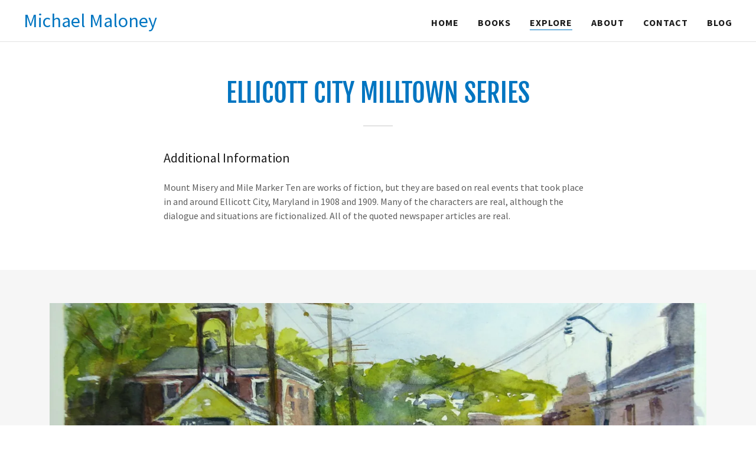

--- FILE ---
content_type: text/html;charset=utf-8
request_url: https://michaelmaloneyauthor.com/explore
body_size: 17172
content:
<!DOCTYPE html><html lang="en-US"><head><meta charSet="utf-8"/><meta http-equiv="X-UA-Compatible" content="IE=edge"/><meta name="viewport" content="width=device-width, initial-scale=1"/><title>Explore</title><meta name="author" content="Michael Maloney"/><meta name="generator" content="Starfield Technologies; Go Daddy Website Builder 8.0.0000"/><link rel="manifest" href="/manifest.webmanifest"/><link rel="apple-touch-icon" sizes="57x57" href="//img1.wsimg.com/isteam/ip/static/pwa-app/logo-default.png/:/rs=w:57,h:57,m"/><link rel="apple-touch-icon" sizes="60x60" href="//img1.wsimg.com/isteam/ip/static/pwa-app/logo-default.png/:/rs=w:60,h:60,m"/><link rel="apple-touch-icon" sizes="72x72" href="//img1.wsimg.com/isteam/ip/static/pwa-app/logo-default.png/:/rs=w:72,h:72,m"/><link rel="apple-touch-icon" sizes="114x114" href="//img1.wsimg.com/isteam/ip/static/pwa-app/logo-default.png/:/rs=w:114,h:114,m"/><link rel="apple-touch-icon" sizes="120x120" href="//img1.wsimg.com/isteam/ip/static/pwa-app/logo-default.png/:/rs=w:120,h:120,m"/><link rel="apple-touch-icon" sizes="144x144" href="//img1.wsimg.com/isteam/ip/static/pwa-app/logo-default.png/:/rs=w:144,h:144,m"/><link rel="apple-touch-icon" sizes="152x152" href="//img1.wsimg.com/isteam/ip/static/pwa-app/logo-default.png/:/rs=w:152,h:152,m"/><link rel="apple-touch-icon" sizes="180x180" href="//img1.wsimg.com/isteam/ip/static/pwa-app/logo-default.png/:/rs=w:180,h:180,m"/><meta property="og:url" content="https://michaelmaloneyauthor.com/explore"/>
<meta property="og:site_name" content="Michael Maloney"/>
<meta property="og:title" content="Author"/>
<meta property="og:type" content="website"/>
<meta property="og:image" content="https://img1.wsimg.com/isteam/ip/5edf94f2-c81e-4835-a22e-3e546f3cdf4b/876136f6-a15b-4bac-8483-44a4db628f66.JPG"/>
<meta property="og:locale" content="en_US"/>
<meta name="twitter:card" content="summary"/>
<meta name="twitter:title" content="Michael Maloney"/>
<meta name="twitter:description" content="Author"/>
<meta name="twitter:image" content="https://img1.wsimg.com/isteam/ip/5edf94f2-c81e-4835-a22e-3e546f3cdf4b/876136f6-a15b-4bac-8483-44a4db628f66.JPG"/>
<meta name="twitter:image:alt" content="Michael Maloney"/>
<meta name="theme-color" content="016"/><style data-inline-fonts>/* cyrillic-ext */
@font-face {
  font-family: 'Fjalla One';
  font-style: normal;
  font-weight: 400;
  font-display: swap;
  src: url(https://img1.wsimg.com/gfonts/s/fjallaone/v16/Yq6R-LCAWCX3-6Ky7FAFrOx6kigt.woff2) format('woff2');
  unicode-range: U+0460-052F, U+1C80-1C8A, U+20B4, U+2DE0-2DFF, U+A640-A69F, U+FE2E-FE2F;
}
/* vietnamese */
@font-face {
  font-family: 'Fjalla One';
  font-style: normal;
  font-weight: 400;
  font-display: swap;
  src: url(https://img1.wsimg.com/gfonts/s/fjallaone/v16/Yq6R-LCAWCX3-6Ky7FAFrO56kigt.woff2) format('woff2');
  unicode-range: U+0102-0103, U+0110-0111, U+0128-0129, U+0168-0169, U+01A0-01A1, U+01AF-01B0, U+0300-0301, U+0303-0304, U+0308-0309, U+0323, U+0329, U+1EA0-1EF9, U+20AB;
}
/* latin-ext */
@font-face {
  font-family: 'Fjalla One';
  font-style: normal;
  font-weight: 400;
  font-display: swap;
  src: url(https://img1.wsimg.com/gfonts/s/fjallaone/v16/Yq6R-LCAWCX3-6Ky7FAFrO96kigt.woff2) format('woff2');
  unicode-range: U+0100-02BA, U+02BD-02C5, U+02C7-02CC, U+02CE-02D7, U+02DD-02FF, U+0304, U+0308, U+0329, U+1D00-1DBF, U+1E00-1E9F, U+1EF2-1EFF, U+2020, U+20A0-20AB, U+20AD-20C0, U+2113, U+2C60-2C7F, U+A720-A7FF;
}
/* latin */
@font-face {
  font-family: 'Fjalla One';
  font-style: normal;
  font-weight: 400;
  font-display: swap;
  src: url(https://img1.wsimg.com/gfonts/s/fjallaone/v16/Yq6R-LCAWCX3-6Ky7FAFrOF6kg.woff2) format('woff2');
  unicode-range: U+0000-00FF, U+0131, U+0152-0153, U+02BB-02BC, U+02C6, U+02DA, U+02DC, U+0304, U+0308, U+0329, U+2000-206F, U+20AC, U+2122, U+2191, U+2193, U+2212, U+2215, U+FEFF, U+FFFD;
}

/* cyrillic-ext */
@font-face {
  font-family: 'Source Sans Pro';
  font-style: italic;
  font-weight: 300;
  font-display: swap;
  src: url(https://img1.wsimg.com/gfonts/s/sourcesanspro/v23/6xKwdSBYKcSV-LCoeQqfX1RYOo3qPZZMkidh18Smxg.woff2) format('woff2');
  unicode-range: U+0460-052F, U+1C80-1C8A, U+20B4, U+2DE0-2DFF, U+A640-A69F, U+FE2E-FE2F;
}
/* cyrillic */
@font-face {
  font-family: 'Source Sans Pro';
  font-style: italic;
  font-weight: 300;
  font-display: swap;
  src: url(https://img1.wsimg.com/gfonts/s/sourcesanspro/v23/6xKwdSBYKcSV-LCoeQqfX1RYOo3qPZZMkido18Smxg.woff2) format('woff2');
  unicode-range: U+0301, U+0400-045F, U+0490-0491, U+04B0-04B1, U+2116;
}
/* greek-ext */
@font-face {
  font-family: 'Source Sans Pro';
  font-style: italic;
  font-weight: 300;
  font-display: swap;
  src: url(https://img1.wsimg.com/gfonts/s/sourcesanspro/v23/6xKwdSBYKcSV-LCoeQqfX1RYOo3qPZZMkidg18Smxg.woff2) format('woff2');
  unicode-range: U+1F00-1FFF;
}
/* greek */
@font-face {
  font-family: 'Source Sans Pro';
  font-style: italic;
  font-weight: 300;
  font-display: swap;
  src: url(https://img1.wsimg.com/gfonts/s/sourcesanspro/v23/6xKwdSBYKcSV-LCoeQqfX1RYOo3qPZZMkidv18Smxg.woff2) format('woff2');
  unicode-range: U+0370-0377, U+037A-037F, U+0384-038A, U+038C, U+038E-03A1, U+03A3-03FF;
}
/* vietnamese */
@font-face {
  font-family: 'Source Sans Pro';
  font-style: italic;
  font-weight: 300;
  font-display: swap;
  src: url(https://img1.wsimg.com/gfonts/s/sourcesanspro/v23/6xKwdSBYKcSV-LCoeQqfX1RYOo3qPZZMkidj18Smxg.woff2) format('woff2');
  unicode-range: U+0102-0103, U+0110-0111, U+0128-0129, U+0168-0169, U+01A0-01A1, U+01AF-01B0, U+0300-0301, U+0303-0304, U+0308-0309, U+0323, U+0329, U+1EA0-1EF9, U+20AB;
}
/* latin-ext */
@font-face {
  font-family: 'Source Sans Pro';
  font-style: italic;
  font-weight: 300;
  font-display: swap;
  src: url(https://img1.wsimg.com/gfonts/s/sourcesanspro/v23/6xKwdSBYKcSV-LCoeQqfX1RYOo3qPZZMkidi18Smxg.woff2) format('woff2');
  unicode-range: U+0100-02BA, U+02BD-02C5, U+02C7-02CC, U+02CE-02D7, U+02DD-02FF, U+0304, U+0308, U+0329, U+1D00-1DBF, U+1E00-1E9F, U+1EF2-1EFF, U+2020, U+20A0-20AB, U+20AD-20C0, U+2113, U+2C60-2C7F, U+A720-A7FF;
}
/* latin */
@font-face {
  font-family: 'Source Sans Pro';
  font-style: italic;
  font-weight: 300;
  font-display: swap;
  src: url(https://img1.wsimg.com/gfonts/s/sourcesanspro/v23/6xKwdSBYKcSV-LCoeQqfX1RYOo3qPZZMkids18Q.woff2) format('woff2');
  unicode-range: U+0000-00FF, U+0131, U+0152-0153, U+02BB-02BC, U+02C6, U+02DA, U+02DC, U+0304, U+0308, U+0329, U+2000-206F, U+20AC, U+2122, U+2191, U+2193, U+2212, U+2215, U+FEFF, U+FFFD;
}
/* cyrillic-ext */
@font-face {
  font-family: 'Source Sans Pro';
  font-style: italic;
  font-weight: 400;
  font-display: swap;
  src: url(https://img1.wsimg.com/gfonts/s/sourcesanspro/v23/6xK1dSBYKcSV-LCoeQqfX1RYOo3qPZ7qsDJT9g.woff2) format('woff2');
  unicode-range: U+0460-052F, U+1C80-1C8A, U+20B4, U+2DE0-2DFF, U+A640-A69F, U+FE2E-FE2F;
}
/* cyrillic */
@font-face {
  font-family: 'Source Sans Pro';
  font-style: italic;
  font-weight: 400;
  font-display: swap;
  src: url(https://img1.wsimg.com/gfonts/s/sourcesanspro/v23/6xK1dSBYKcSV-LCoeQqfX1RYOo3qPZ7jsDJT9g.woff2) format('woff2');
  unicode-range: U+0301, U+0400-045F, U+0490-0491, U+04B0-04B1, U+2116;
}
/* greek-ext */
@font-face {
  font-family: 'Source Sans Pro';
  font-style: italic;
  font-weight: 400;
  font-display: swap;
  src: url(https://img1.wsimg.com/gfonts/s/sourcesanspro/v23/6xK1dSBYKcSV-LCoeQqfX1RYOo3qPZ7rsDJT9g.woff2) format('woff2');
  unicode-range: U+1F00-1FFF;
}
/* greek */
@font-face {
  font-family: 'Source Sans Pro';
  font-style: italic;
  font-weight: 400;
  font-display: swap;
  src: url(https://img1.wsimg.com/gfonts/s/sourcesanspro/v23/6xK1dSBYKcSV-LCoeQqfX1RYOo3qPZ7ksDJT9g.woff2) format('woff2');
  unicode-range: U+0370-0377, U+037A-037F, U+0384-038A, U+038C, U+038E-03A1, U+03A3-03FF;
}
/* vietnamese */
@font-face {
  font-family: 'Source Sans Pro';
  font-style: italic;
  font-weight: 400;
  font-display: swap;
  src: url(https://img1.wsimg.com/gfonts/s/sourcesanspro/v23/6xK1dSBYKcSV-LCoeQqfX1RYOo3qPZ7osDJT9g.woff2) format('woff2');
  unicode-range: U+0102-0103, U+0110-0111, U+0128-0129, U+0168-0169, U+01A0-01A1, U+01AF-01B0, U+0300-0301, U+0303-0304, U+0308-0309, U+0323, U+0329, U+1EA0-1EF9, U+20AB;
}
/* latin-ext */
@font-face {
  font-family: 'Source Sans Pro';
  font-style: italic;
  font-weight: 400;
  font-display: swap;
  src: url(https://img1.wsimg.com/gfonts/s/sourcesanspro/v23/6xK1dSBYKcSV-LCoeQqfX1RYOo3qPZ7psDJT9g.woff2) format('woff2');
  unicode-range: U+0100-02BA, U+02BD-02C5, U+02C7-02CC, U+02CE-02D7, U+02DD-02FF, U+0304, U+0308, U+0329, U+1D00-1DBF, U+1E00-1E9F, U+1EF2-1EFF, U+2020, U+20A0-20AB, U+20AD-20C0, U+2113, U+2C60-2C7F, U+A720-A7FF;
}
/* latin */
@font-face {
  font-family: 'Source Sans Pro';
  font-style: italic;
  font-weight: 400;
  font-display: swap;
  src: url(https://img1.wsimg.com/gfonts/s/sourcesanspro/v23/6xK1dSBYKcSV-LCoeQqfX1RYOo3qPZ7nsDI.woff2) format('woff2');
  unicode-range: U+0000-00FF, U+0131, U+0152-0153, U+02BB-02BC, U+02C6, U+02DA, U+02DC, U+0304, U+0308, U+0329, U+2000-206F, U+20AC, U+2122, U+2191, U+2193, U+2212, U+2215, U+FEFF, U+FFFD;
}
/* cyrillic-ext */
@font-face {
  font-family: 'Source Sans Pro';
  font-style: italic;
  font-weight: 700;
  font-display: swap;
  src: url(https://img1.wsimg.com/gfonts/s/sourcesanspro/v23/6xKwdSBYKcSV-LCoeQqfX1RYOo3qPZZclSdh18Smxg.woff2) format('woff2');
  unicode-range: U+0460-052F, U+1C80-1C8A, U+20B4, U+2DE0-2DFF, U+A640-A69F, U+FE2E-FE2F;
}
/* cyrillic */
@font-face {
  font-family: 'Source Sans Pro';
  font-style: italic;
  font-weight: 700;
  font-display: swap;
  src: url(https://img1.wsimg.com/gfonts/s/sourcesanspro/v23/6xKwdSBYKcSV-LCoeQqfX1RYOo3qPZZclSdo18Smxg.woff2) format('woff2');
  unicode-range: U+0301, U+0400-045F, U+0490-0491, U+04B0-04B1, U+2116;
}
/* greek-ext */
@font-face {
  font-family: 'Source Sans Pro';
  font-style: italic;
  font-weight: 700;
  font-display: swap;
  src: url(https://img1.wsimg.com/gfonts/s/sourcesanspro/v23/6xKwdSBYKcSV-LCoeQqfX1RYOo3qPZZclSdg18Smxg.woff2) format('woff2');
  unicode-range: U+1F00-1FFF;
}
/* greek */
@font-face {
  font-family: 'Source Sans Pro';
  font-style: italic;
  font-weight: 700;
  font-display: swap;
  src: url(https://img1.wsimg.com/gfonts/s/sourcesanspro/v23/6xKwdSBYKcSV-LCoeQqfX1RYOo3qPZZclSdv18Smxg.woff2) format('woff2');
  unicode-range: U+0370-0377, U+037A-037F, U+0384-038A, U+038C, U+038E-03A1, U+03A3-03FF;
}
/* vietnamese */
@font-face {
  font-family: 'Source Sans Pro';
  font-style: italic;
  font-weight: 700;
  font-display: swap;
  src: url(https://img1.wsimg.com/gfonts/s/sourcesanspro/v23/6xKwdSBYKcSV-LCoeQqfX1RYOo3qPZZclSdj18Smxg.woff2) format('woff2');
  unicode-range: U+0102-0103, U+0110-0111, U+0128-0129, U+0168-0169, U+01A0-01A1, U+01AF-01B0, U+0300-0301, U+0303-0304, U+0308-0309, U+0323, U+0329, U+1EA0-1EF9, U+20AB;
}
/* latin-ext */
@font-face {
  font-family: 'Source Sans Pro';
  font-style: italic;
  font-weight: 700;
  font-display: swap;
  src: url(https://img1.wsimg.com/gfonts/s/sourcesanspro/v23/6xKwdSBYKcSV-LCoeQqfX1RYOo3qPZZclSdi18Smxg.woff2) format('woff2');
  unicode-range: U+0100-02BA, U+02BD-02C5, U+02C7-02CC, U+02CE-02D7, U+02DD-02FF, U+0304, U+0308, U+0329, U+1D00-1DBF, U+1E00-1E9F, U+1EF2-1EFF, U+2020, U+20A0-20AB, U+20AD-20C0, U+2113, U+2C60-2C7F, U+A720-A7FF;
}
/* latin */
@font-face {
  font-family: 'Source Sans Pro';
  font-style: italic;
  font-weight: 700;
  font-display: swap;
  src: url(https://img1.wsimg.com/gfonts/s/sourcesanspro/v23/6xKwdSBYKcSV-LCoeQqfX1RYOo3qPZZclSds18Q.woff2) format('woff2');
  unicode-range: U+0000-00FF, U+0131, U+0152-0153, U+02BB-02BC, U+02C6, U+02DA, U+02DC, U+0304, U+0308, U+0329, U+2000-206F, U+20AC, U+2122, U+2191, U+2193, U+2212, U+2215, U+FEFF, U+FFFD;
}
/* cyrillic-ext */
@font-face {
  font-family: 'Source Sans Pro';
  font-style: normal;
  font-weight: 300;
  font-display: swap;
  src: url(https://img1.wsimg.com/gfonts/s/sourcesanspro/v23/6xKydSBYKcSV-LCoeQqfX1RYOo3ik4zwmhduz8A.woff2) format('woff2');
  unicode-range: U+0460-052F, U+1C80-1C8A, U+20B4, U+2DE0-2DFF, U+A640-A69F, U+FE2E-FE2F;
}
/* cyrillic */
@font-face {
  font-family: 'Source Sans Pro';
  font-style: normal;
  font-weight: 300;
  font-display: swap;
  src: url(https://img1.wsimg.com/gfonts/s/sourcesanspro/v23/6xKydSBYKcSV-LCoeQqfX1RYOo3ik4zwkxduz8A.woff2) format('woff2');
  unicode-range: U+0301, U+0400-045F, U+0490-0491, U+04B0-04B1, U+2116;
}
/* greek-ext */
@font-face {
  font-family: 'Source Sans Pro';
  font-style: normal;
  font-weight: 300;
  font-display: swap;
  src: url(https://img1.wsimg.com/gfonts/s/sourcesanspro/v23/6xKydSBYKcSV-LCoeQqfX1RYOo3ik4zwmxduz8A.woff2) format('woff2');
  unicode-range: U+1F00-1FFF;
}
/* greek */
@font-face {
  font-family: 'Source Sans Pro';
  font-style: normal;
  font-weight: 300;
  font-display: swap;
  src: url(https://img1.wsimg.com/gfonts/s/sourcesanspro/v23/6xKydSBYKcSV-LCoeQqfX1RYOo3ik4zwlBduz8A.woff2) format('woff2');
  unicode-range: U+0370-0377, U+037A-037F, U+0384-038A, U+038C, U+038E-03A1, U+03A3-03FF;
}
/* vietnamese */
@font-face {
  font-family: 'Source Sans Pro';
  font-style: normal;
  font-weight: 300;
  font-display: swap;
  src: url(https://img1.wsimg.com/gfonts/s/sourcesanspro/v23/6xKydSBYKcSV-LCoeQqfX1RYOo3ik4zwmBduz8A.woff2) format('woff2');
  unicode-range: U+0102-0103, U+0110-0111, U+0128-0129, U+0168-0169, U+01A0-01A1, U+01AF-01B0, U+0300-0301, U+0303-0304, U+0308-0309, U+0323, U+0329, U+1EA0-1EF9, U+20AB;
}
/* latin-ext */
@font-face {
  font-family: 'Source Sans Pro';
  font-style: normal;
  font-weight: 300;
  font-display: swap;
  src: url(https://img1.wsimg.com/gfonts/s/sourcesanspro/v23/6xKydSBYKcSV-LCoeQqfX1RYOo3ik4zwmRduz8A.woff2) format('woff2');
  unicode-range: U+0100-02BA, U+02BD-02C5, U+02C7-02CC, U+02CE-02D7, U+02DD-02FF, U+0304, U+0308, U+0329, U+1D00-1DBF, U+1E00-1E9F, U+1EF2-1EFF, U+2020, U+20A0-20AB, U+20AD-20C0, U+2113, U+2C60-2C7F, U+A720-A7FF;
}
/* latin */
@font-face {
  font-family: 'Source Sans Pro';
  font-style: normal;
  font-weight: 300;
  font-display: swap;
  src: url(https://img1.wsimg.com/gfonts/s/sourcesanspro/v23/6xKydSBYKcSV-LCoeQqfX1RYOo3ik4zwlxdu.woff2) format('woff2');
  unicode-range: U+0000-00FF, U+0131, U+0152-0153, U+02BB-02BC, U+02C6, U+02DA, U+02DC, U+0304, U+0308, U+0329, U+2000-206F, U+20AC, U+2122, U+2191, U+2193, U+2212, U+2215, U+FEFF, U+FFFD;
}
/* cyrillic-ext */
@font-face {
  font-family: 'Source Sans Pro';
  font-style: normal;
  font-weight: 400;
  font-display: swap;
  src: url(https://img1.wsimg.com/gfonts/s/sourcesanspro/v23/6xK3dSBYKcSV-LCoeQqfX1RYOo3qNa7lqDY.woff2) format('woff2');
  unicode-range: U+0460-052F, U+1C80-1C8A, U+20B4, U+2DE0-2DFF, U+A640-A69F, U+FE2E-FE2F;
}
/* cyrillic */
@font-face {
  font-family: 'Source Sans Pro';
  font-style: normal;
  font-weight: 400;
  font-display: swap;
  src: url(https://img1.wsimg.com/gfonts/s/sourcesanspro/v23/6xK3dSBYKcSV-LCoeQqfX1RYOo3qPK7lqDY.woff2) format('woff2');
  unicode-range: U+0301, U+0400-045F, U+0490-0491, U+04B0-04B1, U+2116;
}
/* greek-ext */
@font-face {
  font-family: 'Source Sans Pro';
  font-style: normal;
  font-weight: 400;
  font-display: swap;
  src: url(https://img1.wsimg.com/gfonts/s/sourcesanspro/v23/6xK3dSBYKcSV-LCoeQqfX1RYOo3qNK7lqDY.woff2) format('woff2');
  unicode-range: U+1F00-1FFF;
}
/* greek */
@font-face {
  font-family: 'Source Sans Pro';
  font-style: normal;
  font-weight: 400;
  font-display: swap;
  src: url(https://img1.wsimg.com/gfonts/s/sourcesanspro/v23/6xK3dSBYKcSV-LCoeQqfX1RYOo3qO67lqDY.woff2) format('woff2');
  unicode-range: U+0370-0377, U+037A-037F, U+0384-038A, U+038C, U+038E-03A1, U+03A3-03FF;
}
/* vietnamese */
@font-face {
  font-family: 'Source Sans Pro';
  font-style: normal;
  font-weight: 400;
  font-display: swap;
  src: url(https://img1.wsimg.com/gfonts/s/sourcesanspro/v23/6xK3dSBYKcSV-LCoeQqfX1RYOo3qN67lqDY.woff2) format('woff2');
  unicode-range: U+0102-0103, U+0110-0111, U+0128-0129, U+0168-0169, U+01A0-01A1, U+01AF-01B0, U+0300-0301, U+0303-0304, U+0308-0309, U+0323, U+0329, U+1EA0-1EF9, U+20AB;
}
/* latin-ext */
@font-face {
  font-family: 'Source Sans Pro';
  font-style: normal;
  font-weight: 400;
  font-display: swap;
  src: url(https://img1.wsimg.com/gfonts/s/sourcesanspro/v23/6xK3dSBYKcSV-LCoeQqfX1RYOo3qNq7lqDY.woff2) format('woff2');
  unicode-range: U+0100-02BA, U+02BD-02C5, U+02C7-02CC, U+02CE-02D7, U+02DD-02FF, U+0304, U+0308, U+0329, U+1D00-1DBF, U+1E00-1E9F, U+1EF2-1EFF, U+2020, U+20A0-20AB, U+20AD-20C0, U+2113, U+2C60-2C7F, U+A720-A7FF;
}
/* latin */
@font-face {
  font-family: 'Source Sans Pro';
  font-style: normal;
  font-weight: 400;
  font-display: swap;
  src: url(https://img1.wsimg.com/gfonts/s/sourcesanspro/v23/6xK3dSBYKcSV-LCoeQqfX1RYOo3qOK7l.woff2) format('woff2');
  unicode-range: U+0000-00FF, U+0131, U+0152-0153, U+02BB-02BC, U+02C6, U+02DA, U+02DC, U+0304, U+0308, U+0329, U+2000-206F, U+20AC, U+2122, U+2191, U+2193, U+2212, U+2215, U+FEFF, U+FFFD;
}
/* cyrillic-ext */
@font-face {
  font-family: 'Source Sans Pro';
  font-style: normal;
  font-weight: 700;
  font-display: swap;
  src: url(https://img1.wsimg.com/gfonts/s/sourcesanspro/v23/6xKydSBYKcSV-LCoeQqfX1RYOo3ig4vwmhduz8A.woff2) format('woff2');
  unicode-range: U+0460-052F, U+1C80-1C8A, U+20B4, U+2DE0-2DFF, U+A640-A69F, U+FE2E-FE2F;
}
/* cyrillic */
@font-face {
  font-family: 'Source Sans Pro';
  font-style: normal;
  font-weight: 700;
  font-display: swap;
  src: url(https://img1.wsimg.com/gfonts/s/sourcesanspro/v23/6xKydSBYKcSV-LCoeQqfX1RYOo3ig4vwkxduz8A.woff2) format('woff2');
  unicode-range: U+0301, U+0400-045F, U+0490-0491, U+04B0-04B1, U+2116;
}
/* greek-ext */
@font-face {
  font-family: 'Source Sans Pro';
  font-style: normal;
  font-weight: 700;
  font-display: swap;
  src: url(https://img1.wsimg.com/gfonts/s/sourcesanspro/v23/6xKydSBYKcSV-LCoeQqfX1RYOo3ig4vwmxduz8A.woff2) format('woff2');
  unicode-range: U+1F00-1FFF;
}
/* greek */
@font-face {
  font-family: 'Source Sans Pro';
  font-style: normal;
  font-weight: 700;
  font-display: swap;
  src: url(https://img1.wsimg.com/gfonts/s/sourcesanspro/v23/6xKydSBYKcSV-LCoeQqfX1RYOo3ig4vwlBduz8A.woff2) format('woff2');
  unicode-range: U+0370-0377, U+037A-037F, U+0384-038A, U+038C, U+038E-03A1, U+03A3-03FF;
}
/* vietnamese */
@font-face {
  font-family: 'Source Sans Pro';
  font-style: normal;
  font-weight: 700;
  font-display: swap;
  src: url(https://img1.wsimg.com/gfonts/s/sourcesanspro/v23/6xKydSBYKcSV-LCoeQqfX1RYOo3ig4vwmBduz8A.woff2) format('woff2');
  unicode-range: U+0102-0103, U+0110-0111, U+0128-0129, U+0168-0169, U+01A0-01A1, U+01AF-01B0, U+0300-0301, U+0303-0304, U+0308-0309, U+0323, U+0329, U+1EA0-1EF9, U+20AB;
}
/* latin-ext */
@font-face {
  font-family: 'Source Sans Pro';
  font-style: normal;
  font-weight: 700;
  font-display: swap;
  src: url(https://img1.wsimg.com/gfonts/s/sourcesanspro/v23/6xKydSBYKcSV-LCoeQqfX1RYOo3ig4vwmRduz8A.woff2) format('woff2');
  unicode-range: U+0100-02BA, U+02BD-02C5, U+02C7-02CC, U+02CE-02D7, U+02DD-02FF, U+0304, U+0308, U+0329, U+1D00-1DBF, U+1E00-1E9F, U+1EF2-1EFF, U+2020, U+20A0-20AB, U+20AD-20C0, U+2113, U+2C60-2C7F, U+A720-A7FF;
}
/* latin */
@font-face {
  font-family: 'Source Sans Pro';
  font-style: normal;
  font-weight: 700;
  font-display: swap;
  src: url(https://img1.wsimg.com/gfonts/s/sourcesanspro/v23/6xKydSBYKcSV-LCoeQqfX1RYOo3ig4vwlxdu.woff2) format('woff2');
  unicode-range: U+0000-00FF, U+0131, U+0152-0153, U+02BB-02BC, U+02C6, U+02DA, U+02DC, U+0304, U+0308, U+0329, U+2000-206F, U+20AC, U+2122, U+2191, U+2193, U+2212, U+2215, U+FEFF, U+FFFD;
}
</style><style>.x{-ms-text-size-adjust:100%;-webkit-text-size-adjust:100%;-webkit-tap-highlight-color:rgba(0,0,0,0);margin:0;box-sizing:border-box}.x *,.x :after,.x :before{box-sizing:inherit}.x-el a[href^="mailto:"]:not(.x-el),.x-el a[href^="tel:"]:not(.x-el){color:inherit;font-size:inherit;text-decoration:inherit}.x-el-article,.x-el-aside,.x-el-details,.x-el-figcaption,.x-el-figure,.x-el-footer,.x-el-header,.x-el-hgroup,.x-el-main,.x-el-menu,.x-el-nav,.x-el-section,.x-el-summary{display:block}.x-el-audio,.x-el-canvas,.x-el-progress,.x-el-video{display:inline-block;vertical-align:baseline}.x-el-audio:not([controls]){display:none;height:0}.x-el-template{display:none}.x-el-a{background-color:transparent;color:inherit}.x-el-a:active,.x-el-a:hover{outline:0}.x-el-abbr[title]{border-bottom:1px dotted}.x-el-b,.x-el-strong{font-weight:700}.x-el-dfn{font-style:italic}.x-el-mark{background:#ff0;color:#000}.x-el-small{font-size:80%}.x-el-sub,.x-el-sup{font-size:75%;line-height:0;position:relative;vertical-align:baseline}.x-el-sup{top:-.5em}.x-el-sub{bottom:-.25em}.x-el-img{vertical-align:middle;border:0}.x-el-svg:not(:root){overflow:hidden}.x-el-figure{margin:0}.x-el-hr{box-sizing:content-box;height:0}.x-el-pre{overflow:auto}.x-el-code,.x-el-kbd,.x-el-pre,.x-el-samp{font-family:monospace,monospace;font-size:1em}.x-el-button,.x-el-input,.x-el-optgroup,.x-el-select,.x-el-textarea{color:inherit;font:inherit;margin:0}.x-el-button{overflow:visible}.x-el-button,.x-el-select{text-transform:none}.x-el-button,.x-el-input[type=button],.x-el-input[type=reset],.x-el-input[type=submit]{-webkit-appearance:button;cursor:pointer}.x-el-button[disabled],.x-el-input[disabled]{cursor:default}.x-el-button::-moz-focus-inner,.x-el-input::-moz-focus-inner{border:0;padding:0}.x-el-input{line-height:normal}.x-el-input[type=checkbox],.x-el-input[type=radio]{box-sizing:border-box;padding:0}.x-el-input[type=number]::-webkit-inner-spin-button,.x-el-input[type=number]::-webkit-outer-spin-button{height:auto}.x-el-input[type=search]{-webkit-appearance:textfield;box-sizing:content-box}.x-el-input[type=search]::-webkit-search-cancel-button,.x-el-input[type=search]::-webkit-search-decoration{-webkit-appearance:none}.x-el-textarea{border:0}.x-el-fieldset{border:1px solid silver;margin:0 2px;padding:.35em .625em .75em}.x-el-legend{border:0;padding:0}.x-el-textarea{overflow:auto}.x-el-optgroup{font-weight:700}.x-el-table{border-collapse:collapse;border-spacing:0}.x-el-td,.x-el-th{padding:0}.x{-webkit-font-smoothing:antialiased}.x-el-hr{border:0}.x-el-fieldset,.x-el-input,.x-el-select,.x-el-textarea{margin-top:0;margin-bottom:0}.x-el-fieldset,.x-el-input[type=email],.x-el-input[type=text],.x-el-textarea{width:100%}.x-el-label{vertical-align:middle}.x-el-input{border-style:none;padding:.5em;vertical-align:middle}.x-el-select:not([multiple]){vertical-align:middle}.x-el-textarea{line-height:1.75;padding:.5em}.x-el.d-none{display:none!important}.sideline-footer{margin-top:auto}.disable-scroll{touch-action:none;overflow:hidden;position:fixed;max-width:100vw}@-webkit-keyframes loaderscale{0%{transform:scale(1);opacity:1}45%{transform:scale(.1);opacity:.7}80%{transform:scale(1);opacity:1}}@keyframes loaderscale{0%{transform:scale(1);opacity:1}45%{transform:scale(.1);opacity:.7}80%{transform:scale(1);opacity:1}}.x-loader svg{display:inline-block}.x-loader svg:first-child{-webkit-animation:loaderscale .75s cubic-bezier(.2,.68,.18,1.08) -.24s infinite;animation:loaderscale .75s cubic-bezier(.2,.68,.18,1.08) -.24s infinite}.x-loader svg:nth-child(2){-webkit-animation:loaderscale .75s cubic-bezier(.2,.68,.18,1.08) -.12s infinite;animation:loaderscale .75s cubic-bezier(.2,.68,.18,1.08) -.12s infinite}.x-loader svg:nth-child(3){-webkit-animation:loaderscale .75s cubic-bezier(.2,.68,.18,1.08) 0s infinite;animation:loaderscale .75s cubic-bezier(.2,.68,.18,1.08) 0s infinite}.x-icon>svg{transition:transform .33s ease-in-out}.x-icon>svg.rotate-90{transform:rotate(-90deg)}.x-icon>svg.rotate90{transform:rotate(90deg)}.x-icon>svg.rotate-180{transform:rotate(-180deg)}.x-icon>svg.rotate180{transform:rotate(180deg)}.x-rt:after{content:"";clear:both}.x-rt ol,.x-rt ul{text-align:left}.x-rt p{margin:0}.x-rt br{clear:both}.mte-inline-block{display:inline-block}@media only screen and (min-device-width:1025px){:root select,_::-webkit-full-page-media,_:future{font-family:sans-serif!important}}

</style>
<style>/*
Copyright (c) 2011 by Sorkin Type Co (www.sorkintype.com eben@eyebytes.com), with Reserved Font Name "Fjalla"

This Font Software is licensed under the SIL Open Font License, Version 1.1.
This license is copied below, and is also available with a FAQ at: http://scripts.sil.org/OFL

—————————————————————————————-
SIL OPEN FONT LICENSE Version 1.1 - 26 February 2007
—————————————————————————————-
*/

/*
Copyright 2010, 2012, 2014 Adobe Systems Incorporated (http://www.adobe.com/), with Reserved Font Name Source.

This Font Software is licensed under the SIL Open Font License, Version 1.1.
This license is copied below, and is also available with a FAQ at: http://scripts.sil.org/OFL

—————————————————————————————-
SIL OPEN FONT LICENSE Version 1.1 - 26 February 2007
—————————————————————————————-
*/
</style>
<style data-glamor="cxs-default-sheet">.x .c1-1{letter-spacing:normal}.x .c1-2{text-transform:none}.x .c1-3{background-color:rgb(255, 255, 255)}.x .c1-4{width:100%}.x .c1-5 > div{position:relative}.x .c1-6 > div{overflow:hidden}.x .c1-7 > div{margin-top:auto}.x .c1-8 > div{margin-right:auto}.x .c1-9 > div{margin-bottom:auto}.x .c1-a > div{margin-left:auto}.x .c1-b{font-family:'Source Sans Pro', arial, sans-serif}.x .c1-c{font-size:16px}.x .c1-h{background-color:rgb(22, 22, 22)}.x .c1-i{padding-top:56px}.x .c1-j{padding-bottom:56px}.x .c1-k{padding:0px !important}.x .c1-n{display:none}.x .c1-p{position:relative}.x .c1-q{padding-top:24px}.x .c1-r{padding-bottom:24px}.x .c1-s{padding-left:24px}.x .c1-t{padding-right:24px}.x .c1-u{z-index:auto}.x .c1-z{align-items:center}.x .c1-10{flex-wrap:nowrap}.x .c1-11{display:flex}.x .c1-12{margin-top:0px}.x .c1-13{margin-right:0px}.x .c1-14{margin-bottom:0px}.x .c1-15{margin-left:0px}.x .c1-16{[object -object]:0px}.x .c1-18{width:70%}.x .c1-19{text-align:left}.x .c1-1a{justify-content:flex-start}.x .c1-1b{overflow-wrap:break-word}.x .c1-1c{padding-left:8px}.x .c1-1d{padding-right:8px}.x .c1-1e{text-transform:uppercase}.x .c1-1f{display:inline-block}.x .c1-1g{font-family:'Fjalla One', arial, sans-serif}.x .c1-1h{max-width:100%}.x .c1-1l{letter-spacing:inherit}.x .c1-1m{text-transform:inherit}.x .c1-1n{text-decoration:none}.x .c1-1o{word-wrap:break-word}.x .c1-1p{display:inline}.x .c1-1q{cursor:pointer}.x .c1-1r{border-top:0px}.x .c1-1s{border-right:0px}.x .c1-1t{border-bottom:0px}.x .c1-1u{border-left:0px}.x .c1-1v{color:rgb(0, 117, 193)}.x .c1-1w{font-weight:inherit}.x .c1-1x:hover{color:rgb(0, 73, 124)}.x .c1-1y:active{color:rgb(0, 50, 87)}.x .c1-1z{line-height:1.2}.x .c1-20{font-size:28px}.x .c1-21{font-weight:400}.x .c1-26{word-wrap:normal !important}.x .c1-27{overflow-wrap:normal !important}.x .c1-28{visibility:hidden}.x .c1-29{position:absolute}.x .c1-2a{width:auto}.x .c1-2b{overflow:visible}.x .c1-2c{left:0px}.x .c1-2d{font-size:32px}.x .c1-2i{font-size:22px}.x .c1-2n{width:30%}.x .c1-2o{padding-right:0px}.x .c1-2p{padding-left:0px}.x .c1-2q{justify-content:flex-end}.x .c1-2r{color:rgb(27, 27, 27)}.x .c1-2s:hover{color:rgb(0, 117, 193)}.x .c1-2t{color:inherit}.x .c1-2u{vertical-align:top}.x .c1-2v{padding-top:6px}.x .c1-2w{padding-right:6px}.x .c1-2x{padding-bottom:6px}.x .c1-2y{padding-left:6px}.x .c1-2z{margin-left:auto}.x .c1-30{margin-right:auto}.x .c1-31{padding-top:0px}.x .c1-32{padding-bottom:0px}.x .c1-34{width:35%}.x .c1-35{min-width:35%}.x .c1-36{flex-shrink:0}.x .c1-3b{min-width:65%}.x .c1-3c{flex-basis:auto}.x .c1-3d{padding-top:5px}.x .c1-3e{line-height:24px}.x .c1-3f{-webkit-margin-before:0}.x .c1-3g{-webkit-margin-after:0}.x .c1-3h{-webkit-padding-start:0}.x .c1-3i{color:rgb(94, 94, 94)}.x .c1-3j{margin-bottom:none}.x .c1-3k{list-style:none}.x .c1-3l{padding-left:32px}.x .c1-3m{white-space:nowrap}.x .c1-3n:first-child{margin-left:0}.x .c1-3o:first-child{padding-left:0}.x .c1-3p{letter-spacing:0.063em}.x .c1-3q{display:block}.x .c1-3r{margin-left:-6px}.x .c1-3s{margin-right:-6px}.x .c1-3t{margin-top:-6px}.x .c1-3u{margin-bottom:-6px}.x .c1-3v{font-weight:700}.x .c1-3w:active{color:rgb(0, 117, 193)}.x .c1-3x{margin-bottom:-1px}.x .c1-3y{border-bottom:1px solid}.x .c1-3z{border-color:rgb(0, 117, 193)}.x .c1-40{transition:transform .33s ease-in-out}.x .c1-41{transform:rotate(0deg)}.x .c1-42{vertical-align:middle}.x .c1-43{border-radius:4px}.x .c1-44{box-shadow:0 3px 6px 3px rgba(0,0,0,0.24)}.x .c1-45{padding-top:16px}.x .c1-46{padding-bottom:16px}.x .c1-47{padding-left:16px}.x .c1-48{padding-right:16px}.x .c1-49{right:0px}.x .c1-4a{top:32px}.x .c1-4b{max-height:45vh}.x .c1-4c{overflow-y:auto}.x .c1-4d{z-index:1003}.x .c1-4g:last-child{margin-bottom:0}.x .c1-4h{margin-top:8px}.x .c1-4i{margin-bottom:8px}.x .c1-4j{line-height:1.5}.x .c1-4k{border-color:rgb(226, 226, 226)}.x .c1-4l{border-bottom-width:1px}.x .c1-4m{border-style:solid}.x .c1-4n{position:fixed}.x .c1-4o{top:0px}.x .c1-4p{height:100%}.x .c1-4q{z-index:10002}.x .c1-4r{-webkit-overflow-scrolling:touch}.x .c1-4s{transform:translateX(-150vw)}.x .c1-4t{overscroll-behavior:contain}.x .c1-4u{box-shadow:0 2px 6px 0px rgba(0,0,0,0.2)}.x .c1-4v{transition:transform .3s ease-in-out}.x .c1-4w{overflow:hidden}.x .c1-4x{flex-direction:column}.x .c1-4y{color:rgb(247, 247, 247)}.x .c1-4z{line-height:1.3em}.x .c1-50{font-style:normal}.x .c1-51{top:15px}.x .c1-52{right:15px}.x .c1-53{overflow-x:hidden}.x .c1-54{overscroll-behavior:none}.x .c1-59{color:rgb(164, 164, 164)}.x .c1-5a{border-color:rgba(76, 76, 76, 0.5)}.x .c1-5b{border-bottom-width:1px}.x .c1-5c{border-bottom-style:solid}.x .c1-5d:last-child{border-bottom:0}.x .c1-5e{min-width:200px}.x .c1-5f{justify-content:space-between}.x .c1-5g:hover{color:rgb(150, 193, 255)}.x .c1-5h:active{color:rgb(4, 132, 214)}.x .c1-5j{line-height:1.4}.x .c1-5k{margin-bottom:40px}.x .c1-5l{text-align:center}.x .c1-5n{font-size:unset}.x .c1-5o{font-family:unset}.x .c1-5p{letter-spacing:unset}.x .c1-5q{text-transform:unset}.x .c1-5r{line-height:0px}.x .c1-5s{border-bottom-width:2px}.x .c1-5t{margin-top:24px}.x .c1-5u{width:50px}.x .c1-5v{box-sizing:border-box}.x .c1-5w{flex-direction:row}.x .c1-5x{flex-wrap:wrap}.x .c1-5y{margin-right:-12px}.x .c1-5z{margin-left:-12px}.x .c1-60{justify-content:center}.x .c1-65{flex-grow:1}.x .c1-66{flex-shrink:1}.x .c1-67{flex-basis:100%}.x .c1-68{padding-right:12px}.x .c1-69{padding-left:12px}.x .c1-6a{order:1}.x .c1-6k > *{max-width:100%}.x .c1-6l{align-items:flex-start}.x .c1-6m > :nth-child(n){margin-bottom:24px}.x .c1-6n  > :last-child{margin-bottom:0 !important}.x .c1-6q{line-height:1.25}.x .c1-6r > p > ol{text-align:left}.x .c1-6s > p > ol{display:block}.x .c1-6t > p > ol{padding-left:1.3em}.x .c1-6u > p > ol{margin-left:16px}.x .c1-6v > p > ol{margin-right:16px}.x .c1-6w > p > ol{margin-top:auto}.x .c1-6x > p > ol{margin-bottom:auto}.x .c1-6y > p > ul{text-align:left}.x .c1-6z > p > ul{display:block}.x .c1-70 > p > ul{padding-left:1.3em}.x .c1-71 > p > ul{margin-left:16px}.x .c1-72 > p > ul{margin-right:16px}.x .c1-73 > p > ul{margin-top:auto}.x .c1-74 > p > ul{margin-bottom:auto}.x .c1-75 > ul{text-align:left}.x .c1-76 > ul{display:block}.x .c1-77 > ul{padding-left:1.3em}.x .c1-78 > ul{margin-left:16px}.x .c1-79 > ul{margin-right:16px}.x .c1-7a > ul{margin-top:auto}.x .c1-7b > ul{margin-bottom:auto}.x .c1-7c > ol{text-align:left}.x .c1-7d > ol{display:block}.x .c1-7e > ol{padding-left:1.3em}.x .c1-7f > ol{margin-left:16px}.x .c1-7g > ol{margin-right:16px}.x .c1-7h > ol{margin-top:auto}.x .c1-7i > ol{margin-bottom:auto}.x .c1-7j{font-size:inherit !important}.x .c1-7k{line-height:inherit}.x .c1-7l{font-style:italic}.x .c1-7m{text-decoration:line-through}.x .c1-7n{text-decoration:underline}.x .c1-7o{background-color:rgb(246, 246, 246)}.x .c1-7p{margin-bottom:32px}.x .c1-7q{border-width:0 !important}.x .c1-7r{aspect-ratio:auto}.x .c1-7t{margin-bottom:24px}.x .c1-7u{color:rgb(87, 87, 87)}.x .c1-7v:hover{color:rgb(0, 66, 113)}.x .c1-7w:active{color:rgb(0, 44, 77)}.x .c1-7x{color:rgb(21, 21, 21)}.x .c1-7y{margin-bottom:-24px}.x .c1-83 > :nth-child(n){margin-bottom:0px}.x .c1-85{width:inherit}.x .c1-89{aspect-ratio:2 / 1}.x .c1-8c{aspect-ratio:2.8 / 1}.x .c1-8g{aspect-ratio:0.5625 / 1}.x .c1-8i{order:}.x .c1-8k{padding-top:32px}.x .c1-8l{padding-bottom:32px}.x .c1-8m{flex-grow:3}</style>
<style data-glamor="cxs-xs-sheet">@media (max-width: 767px){.x .c1-l{padding-top:40px}}@media (max-width: 767px){.x .c1-m{padding-bottom:40px}}@media (max-width: 767px){.x .c1-1i{justify-content:flex-start}}@media (max-width: 767px){.x .c1-1j{max-width:100%}}@media (max-width: 767px){.x .c1-37{width:100%}}@media (max-width: 767px){.x .c1-38{display:flex}}@media (max-width: 767px){.x .c1-39{justify-content:center}}@media (max-width: 767px){.x .c1-6o > :nth-child(n){margin-bottom:24px}}@media (max-width: 767px){.x .c1-6p  > :last-child{margin-bottom:0 !important}}@media (max-width: 767px){.x .c1-8a{height:calc((100vw - 48px)/2)}}@media (max-width: 767px){.x .c1-8d{height:calc((100vw - 48px)/2.8)}}@media (max-width: 767px){.x .c1-8h{height:calc((100vw - 48px)/0.5625)}}</style>
<style data-glamor="cxs-sm-sheet">@media (min-width: 768px){.x .c1-d{font-size:16px}}@media (min-width: 768px) and (max-width: 1023px){.x .c1-1k{width:auto}}@media (min-width: 768px){.x .c1-22{font-size:30px}}@media (min-width: 768px){.x .c1-2e{font-size:38px}}@media (min-width: 768px){.x .c1-2j{font-size:22px}}@media (min-width: 768px) and (max-width: 1023px){.x .c1-3a{width:100%}}@media (min-width: 768px) and (max-width: 1023px){.x .c1-4f{right:0px}}@media (min-width: 768px){.x .c1-55{width:100%}}@media (min-width: 768px){.x .c1-61{margin-top:0}}@media (min-width: 768px){.x .c1-62{margin-right:-24px}}@media (min-width: 768px){.x .c1-63{margin-bottom:0}}@media (min-width: 768px){.x .c1-64{margin-left:-24px}}@media (min-width: 768px){.x .c1-6b{flex-basis:83.33333333333334%}}@media (min-width: 768px){.x .c1-6c{max-width:83.33333333333334%}}@media (min-width: 768px){.x .c1-6d{padding-top:0}}@media (min-width: 768px){.x .c1-6e{padding-right:24px}}@media (min-width: 768px){.x .c1-6f{padding-bottom:0}}@media (min-width: 768px){.x .c1-6g{padding-left:24px}}@media (min-width: 768px){.x .c1-7z{margin-bottom:-48px}}@media (min-width: 768px){.x .c1-80{flex-basis:50%}}@media (min-width: 768px){.x .c1-81{max-width:50%}}@media (min-width: 768px){.x .c1-82{padding-bottom:48px}}@media (min-width: 768px) and (max-width: 1023px){.x .c1-84{display:block}}@media (min-width: 768px){.x .c1-86{position:absolute}}@media (min-width: 768px) and (max-width: 1023px){.x .c1-88{position:relative}}@media (min-width: 768px){.x .c1-8b{object-fit:cover}}@media (min-width: 768px){.x .c1-8j{object-fit:contain}}</style>
<style data-glamor="cxs-md-sheet">@media (min-width: 1024px){.x .c1-e{font-size:16px}}@media (min-width: 1024px){.x .c1-o{display:block}}@media (min-width: 1024px){.x .c1-v{padding-top:16px}}@media (min-width: 1024px){.x .c1-w{padding-bottom:16px}}@media (min-width: 1024px){.x .c1-x{padding-left:16px}}@media (min-width: 1024px){.x .c1-y{padding-right:16px}}@media (min-width: 1024px){.x .c1-17{display:none}}@media (min-width: 1024px){.x .c1-23{font-size:30px}}@media (min-width: 1024px){.x .c1-2f{font-size:38px}}@media (min-width: 1024px){.x .c1-2k{font-size:22px}}@media (min-width: 1024px){.x .c1-33{display:flex}}@media (min-width: 1024px) and (max-width: 1279px){.x .c1-4e{right:0px}}@media (min-width: 1024px){.x .c1-56{width:984px}}@media (min-width: 1024px){.x .c1-5i{min-width:300px}}@media (min-width: 1024px){.x .c1-5m{text-align:center}}@media (min-width: 1024px){.x .c1-6h{flex-basis:66.66666666666666%}}@media (min-width: 1024px){.x .c1-6i{max-width:66.66666666666666%}}@media (min-width: 1024px){.x .c1-6j{order:0}}@media (min-width: 1024px){.x .c1-7s{margin-bottom:0}}@media (min-width: 1024px){.x .c1-87{position:relative}}@media (min-width: 1024px){.x .c1-8e{flex-basis:33.33333333333333%}}@media (min-width: 1024px){.x .c1-8f{max-width:33.33333333333333%}}@media (min-width: 1024px){.x .c1-8n{flex-basis:0%}}@media (min-width: 1024px){.x .c1-8o{max-width:none}}@media (min-width: 1024px){.x .c1-8p{text-align:left}}@media (min-width: 1024px){.x .c1-8q{text-align:right}}@media (min-width: 1024px){.x .c1-8r{margin-top:0}}</style>
<style data-glamor="cxs-lg-sheet">@media (min-width: 1280px){.x .c1-f{font-size:16px}}@media (min-width: 1280px){.x .c1-24{font-size:32px}}@media (min-width: 1280px){.x .c1-2g{font-size:44px}}@media (min-width: 1280px){.x .c1-2l{font-size:22px}}@media (min-width: 1280px){.x .c1-57{width:1160px}}</style>
<style data-glamor="cxs-xl-sheet">@media (min-width: 1536px){.x .c1-g{font-size:18px}}@media (min-width: 1536px){.x .c1-25{font-size:36px}}@media (min-width: 1536px){.x .c1-2h{font-size:48px}}@media (min-width: 1536px){.x .c1-2m{font-size:24px}}@media (min-width: 1536px){.x .c1-58{width:1280px}}</style>
<style>.page-inner { background-color: rgb(246, 246, 246); min-height: 100vh; }</style>
<script>"use strict";

if ('serviceWorker' in navigator) {
  window.addEventListener('load', function () {
    navigator.serviceWorker.register('/sw.js');
  });
}</script></head>
<body class="x x-colors-016 x-fonts-fjalla-one"><div id="layout-5-edf-94-f-2-c-81-e-4835-a-22-e-3-e-546-f-3-cdf-4-b" class="layout layout-layout layout-layout-layout-9 locale-en-US lang-en"><div data-ux="Page" id="page-155917" class="x-el x-el-div x-el c1-1 c1-2 c1-3 c1-4 c1-5 c1-6 c1-7 c1-8 c1-9 c1-a c1-b c1-c c1-d c1-e c1-f c1-g c1-1 c1-2 c1-b c1-c c1-d c1-e c1-f c1-g"><div data-ux="Block" class="x-el x-el-div page-inner c1-1 c1-2 c1-b c1-c c1-d c1-e c1-f c1-g"><div id="cbf13b91-a5d9-4855-b60f-cf0c7c3629d8" class="widget widget-header widget-header-header-9"><div data-ux="Header" role="main" data-aid="HEADER_WIDGET" id="n-155918" class="x-el x-el-div x-el x-el c1-1 c1-2 c1-b c1-c c1-d c1-e c1-f c1-g c1-1 c1-2 c1-h c1-b c1-c c1-d c1-e c1-f c1-g c1-1 c1-2 c1-b c1-c c1-d c1-e c1-f c1-g"><div> <section data-ux="Section" data-aid="HEADER_SECTION" class="x-el x-el-section c1-1 c1-2 c1-h c1-i c1-j c1-k c1-b c1-c c1-l c1-m c1-d c1-e c1-f c1-g"><div data-ux="Block" class="x-el x-el-div c1-1 c1-2 c1-n c1-b c1-c c1-d c1-o c1-e c1-f c1-g"></div><div id="header_stickynav-anchor155920"></div><div data-ux="Block" data-stickynav-wrapper="true" class="x-el x-el-div c1-1 c1-2 c1-b c1-c c1-d c1-e c1-f c1-g"><div data-ux="Block" data-stickynav="true" id="header_stickynav155919" class="x-el x-el-div c1-1 c1-2 c1-p c1-b c1-c c1-d c1-e c1-f c1-g"><nav data-ux="Block" class="x-el x-el-nav c1-1 c1-2 c1-p c1-q c1-r c1-s c1-t c1-3 c1-u c1-b c1-c c1-d c1-v c1-w c1-x c1-y c1-e c1-f c1-g"><div data-ux="Block" class="x-el x-el-div c1-1 c1-2 c1-z c1-10 c1-4 c1-11 c1-12 c1-13 c1-14 c1-15 c1-16 c1-b c1-c c1-d c1-17 c1-e c1-f c1-g"><div data-ux="Block" class="x-el x-el-div c1-1 c1-2 c1-11 c1-18 c1-19 c1-1a c1-1b c1-1c c1-1d c1-b c1-c c1-d c1-e c1-f c1-g"><div data-ux="Block" data-aid="HEADER_LOGO_RENDERED" class="x-el x-el-div c1-1e c1-1f c1-1g c1-1h c1-c c1-1i c1-1j c1-1k c1-d c1-e c1-f c1-g"><a rel="" role="link" aria-haspopup="menu" data-ux="Link" data-page="45c44818-f06f-4fe4-811e-472b877f448f" title="Michael Maloney" href="/" data-typography="LinkAlpha" class="x-el x-el-a c1-1l c1-1m c1-1n c1-1o c1-1b c1-1p c1-1q c1-1r c1-1s c1-1t c1-1u c1-1h c1-4 c1-b c1-1v c1-c c1-1w c1-1x c1-1y c1-d c1-e c1-f c1-g" data-tccl="ux2.HEADER.header9.Logo.Default.Link.Default.155921.click,click"><div data-ux="Block" id="logo-container-155922" class="x-el x-el-div c1-1 c1-2 c1-1f c1-4 c1-p c1-b c1-c c1-d c1-e c1-f c1-g"><h3 role="heading" aria-level="3" data-ux="LogoHeading" id="logo-text-155923" data-aid="HEADER_LOGO_TEXT_RENDERED" data-typography="LogoAlpha" class="x-el x-el-h3 c1-1 c1-2 c1-1o c1-1b c1-1z c1-15 c1-13 c1-12 c1-14 c1-1h c1-1f c1-b c1-1v c1-20 c1-21 c1-22 c1-23 c1-24 c1-25">Michael Maloney</h3><span role="heading" aria-level="NaN" data-ux="scaler" data-size="xxlarge" data-scaler-id="scaler-logo-container-155922" aria-hidden="true" data-typography="LogoAlpha" class="x-el x-el-span c1-1 c1-2 c1-26 c1-27 c1-1z c1-15 c1-13 c1-12 c1-14 c1-1h c1-n c1-28 c1-29 c1-2a c1-2b c1-2c c1-2d c1-b c1-1v c1-21 c1-2e c1-2f c1-2g c1-2h">Michael Maloney</span><span role="heading" aria-level="NaN" data-ux="scaler" data-size="xlarge" data-scaler-id="scaler-logo-container-155922" aria-hidden="true" data-typography="LogoAlpha" class="x-el x-el-span c1-1 c1-2 c1-26 c1-27 c1-1z c1-15 c1-13 c1-12 c1-14 c1-1h c1-n c1-28 c1-29 c1-2a c1-2b c1-2c c1-20 c1-b c1-1v c1-21 c1-22 c1-23 c1-24 c1-25">Michael Maloney</span><span role="heading" aria-level="NaN" data-ux="scaler" data-size="large" data-scaler-id="scaler-logo-container-155922" aria-hidden="true" data-typography="LogoAlpha" class="x-el x-el-span c1-1 c1-2 c1-26 c1-27 c1-1z c1-15 c1-13 c1-12 c1-14 c1-1h c1-n c1-28 c1-29 c1-2a c1-2b c1-2c c1-2i c1-b c1-1v c1-21 c1-2j c1-2k c1-2l c1-2m">Michael Maloney</span></div></a></div></div><div data-ux="Block" class="x-el x-el-div c1-1 c1-2 c1-2n c1-2o c1-2p c1-11 c1-2q c1-b c1-c c1-d c1-e c1-f c1-g"><div data-ux="Element" id="bs-1" class="x-el x-el-div c1-1 c1-2 c1-b c1-c c1-d c1-e c1-f c1-g"><a rel="" role="button" aria-haspopup="menu" data-ux="LinkDropdown" data-toggle-ignore="true" id="155924" aria-expanded="false" toggleId="n-155918-navId-mobile" icon="hamburger" data-edit-interactive="true" data-aid="HAMBURGER_MENU_LINK" aria-label="Hamburger Site Navigation Icon" href="#" data-typography="LinkAlpha" class="x-el x-el-a c1-1l c1-1m c1-1n c1-1o c1-1b c1-11 c1-1q c1-z c1-1a c1-1r c1-1s c1-1t c1-1u c1-2r c1-b c1-c c1-1w c1-2s c1-1y c1-d c1-17 c1-e c1-f c1-g" data-tccl="ux2.HEADER.header9.Section.Default.Link.Dropdown.155925.click,click"><svg viewBox="0 0 24 24" fill="currentColor" width="40px" height="40px" data-ux="IconHamburger" class="x-el x-el-svg c1-1 c1-2 c1-2t c1-1f c1-2u c1-2v c1-2w c1-2x c1-2y c1-b c1-c c1-d c1-e c1-f c1-g"><g><path fill-rule="evenodd" d="M4 8h16V6H4z"></path><path fill-rule="evenodd" d="M4 13.096h16v-2.001H4z"></path><path fill-rule="evenodd" d="M4 18.346h16v-2H4z"></path></g></svg></a></div></div></div><div data-ux="Container" class="x-el x-el-div c1-1 c1-2 c1-2z c1-30 c1-s c1-t c1-1h c1-b c1-c c1-d c1-e c1-f c1-g"><div data-ux="Block" id="navBarId-155927" class="x-el x-el-div c1-1 c1-2 c1-n c1-1a c1-z c1-10 c1-31 c1-32 c1-b c1-c c1-d c1-33 c1-e c1-f c1-g"><div data-ux="Block" class="x-el x-el-div c1-1 c1-2 c1-2o c1-11 c1-z c1-1a c1-34 c1-35 c1-36 c1-b c1-c c1-d c1-e c1-f c1-g"><div data-ux="Block" data-aid="HEADER_LOGO_RENDERED" class="x-el x-el-div c1-1e c1-1f c1-1g c1-1h c1-19 c1-c c1-37 c1-38 c1-39 c1-3a c1-d c1-e c1-f c1-g"><a rel="" role="link" aria-haspopup="menu" data-ux="Link" data-page="45c44818-f06f-4fe4-811e-472b877f448f" title="Michael Maloney" href="/" data-typography="LinkAlpha" class="x-el x-el-a c1-1l c1-1m c1-1n c1-1o c1-1b c1-1p c1-1q c1-1r c1-1s c1-1t c1-1u c1-1h c1-4 c1-b c1-1v c1-c c1-1w c1-1x c1-1y c1-d c1-e c1-f c1-g" data-tccl="ux2.HEADER.header9.Logo.Default.Link.Default.155928.click,click"><div data-ux="Block" id="logo-container-155929" class="x-el x-el-div c1-1 c1-2 c1-1f c1-4 c1-p c1-b c1-c c1-d c1-e c1-f c1-g"><h3 role="heading" aria-level="3" data-ux="LogoHeading" id="logo-text-155930" data-aid="HEADER_LOGO_TEXT_RENDERED" data-typography="LogoAlpha" class="x-el x-el-h3 c1-1 c1-2 c1-1o c1-1b c1-1z c1-15 c1-13 c1-12 c1-14 c1-1h c1-1f c1-b c1-1v c1-20 c1-21 c1-22 c1-23 c1-24 c1-25">Michael Maloney</h3><span role="heading" aria-level="NaN" data-ux="scaler" data-size="xxlarge" data-scaler-id="scaler-logo-container-155929" aria-hidden="true" data-typography="LogoAlpha" class="x-el x-el-span c1-1 c1-2 c1-26 c1-27 c1-1z c1-15 c1-13 c1-12 c1-14 c1-1h c1-n c1-28 c1-29 c1-2a c1-2b c1-2c c1-2d c1-b c1-1v c1-21 c1-2e c1-2f c1-2g c1-2h">Michael Maloney</span><span role="heading" aria-level="NaN" data-ux="scaler" data-size="xlarge" data-scaler-id="scaler-logo-container-155929" aria-hidden="true" data-typography="LogoAlpha" class="x-el x-el-span c1-1 c1-2 c1-26 c1-27 c1-1z c1-15 c1-13 c1-12 c1-14 c1-1h c1-n c1-28 c1-29 c1-2a c1-2b c1-2c c1-20 c1-b c1-1v c1-21 c1-22 c1-23 c1-24 c1-25">Michael Maloney</span><span role="heading" aria-level="NaN" data-ux="scaler" data-size="large" data-scaler-id="scaler-logo-container-155929" aria-hidden="true" data-typography="LogoAlpha" class="x-el x-el-span c1-1 c1-2 c1-26 c1-27 c1-1z c1-15 c1-13 c1-12 c1-14 c1-1h c1-n c1-28 c1-29 c1-2a c1-2b c1-2c c1-2i c1-b c1-1v c1-21 c1-2j c1-2k c1-2l c1-2m">Michael Maloney</span></div></a></div></div><div data-ux="Block" class="x-el x-el-div c1-1 c1-2 c1-11 c1-3b c1-z c1-3c c1-2q c1-b c1-c c1-d c1-e c1-f c1-g"><div data-ux="Block" class="x-el x-el-div c1-1 c1-2 c1-11 c1-p c1-3d c1-b c1-c c1-d c1-e c1-f c1-g"><nav data-ux="Nav" data-aid="HEADER_NAV_RENDERED" role="navigation" class="x-el x-el-nav c1-1 c1-2 c1-1h c1-3e c1-b c1-c c1-d c1-e c1-f c1-g"><ul data-ux="List" id="nav-155931" class="x-el x-el-ul c1-1 c1-2 c1-12 c1-14 c1-15 c1-13 c1-3f c1-3g c1-3h c1-p c1-31 c1-2o c1-32 c1-2p c1-b c1-c c1-d c1-e c1-f c1-g"><li data-ux="ListItemInline" class="x-el x-el-li nav-item c1-1 c1-2 c1-3i c1-15 c1-3j c1-1f c1-3k c1-2u c1-3l c1-3m c1-p c1-28 c1-b c1-c c1-3n c1-3o c1-d c1-e c1-f c1-g"><a rel="" role="link" aria-haspopup="menu" data-ux="NavLink" target="" data-page="45c44818-f06f-4fe4-811e-472b877f448f" data-edit-interactive="true" href="/" data-typography="NavAlpha" class="x-el x-el-a c1-3p c1-1e c1-1n c1-1o c1-1b c1-3q c1-1q c1-3r c1-3s c1-3t c1-3u c1-2y c1-2w c1-2v c1-2x c1-b c1-2r c1-c c1-3v c1-1x c1-3w c1-d c1-e c1-f c1-g" data-tccl="ux2.HEADER.header9.Nav.Default.Link.Default.155933.click,click">Home</a></li><li data-ux="ListItemInline" class="x-el x-el-li nav-item c1-1 c1-2 c1-3i c1-15 c1-3j c1-1f c1-3k c1-2u c1-3l c1-3m c1-p c1-28 c1-b c1-c c1-3n c1-3o c1-d c1-e c1-f c1-g"><a rel="" role="link" aria-haspopup="false" data-ux="NavLink" target="" data-page="a3334976-1cf0-4f06-9adc-843cd3b5576b" data-edit-interactive="true" href="/books" data-typography="NavAlpha" class="x-el x-el-a c1-3p c1-1e c1-1n c1-1o c1-1b c1-3q c1-1q c1-3r c1-3s c1-3t c1-3u c1-2y c1-2w c1-2v c1-2x c1-b c1-2r c1-c c1-3v c1-1x c1-3w c1-d c1-e c1-f c1-g" data-tccl="ux2.HEADER.header9.Nav.Default.Link.Default.155934.click,click">Books</a></li><li data-ux="ListItemInline" class="x-el x-el-li nav-item c1-1 c1-2 c1-3i c1-15 c1-3j c1-1f c1-3k c1-2u c1-3l c1-3m c1-p c1-28 c1-b c1-c c1-3n c1-3o c1-d c1-e c1-f c1-g"><a rel="" role="link" aria-haspopup="false" data-ux="NavLinkActive" target="" data-page="a2102e41-3ecf-42f1-ba05-958f25946215" data-edit-interactive="true" href="/explore" data-typography="NavAlpha" class="x-el x-el-a c1-3p c1-1e c1-1n c1-1o c1-1b c1-3q c1-1q c1-3x c1-b c1-2r c1-c c1-3v c1-3y c1-3z c1-1x c1-3w c1-d c1-e c1-f c1-g" data-tccl="ux2.HEADER.header9.Nav.Default.Link.Active.155935.click,click">Explore</a></li><li data-ux="ListItemInline" class="x-el x-el-li nav-item c1-1 c1-2 c1-3i c1-15 c1-3j c1-1f c1-3k c1-2u c1-3l c1-3m c1-p c1-28 c1-b c1-c c1-3n c1-3o c1-d c1-e c1-f c1-g"><a rel="" role="link" aria-haspopup="false" data-ux="NavLink" target="" data-page="ed225005-dec8-432e-954e-905ea04e04f7" data-edit-interactive="true" href="/about" data-typography="NavAlpha" class="x-el x-el-a c1-3p c1-1e c1-1n c1-1o c1-1b c1-3q c1-1q c1-3r c1-3s c1-3t c1-3u c1-2y c1-2w c1-2v c1-2x c1-b c1-2r c1-c c1-3v c1-1x c1-3w c1-d c1-e c1-f c1-g" data-tccl="ux2.HEADER.header9.Nav.Default.Link.Default.155936.click,click">About</a></li><li data-ux="ListItemInline" class="x-el x-el-li nav-item c1-1 c1-2 c1-3i c1-15 c1-3j c1-1f c1-3k c1-2u c1-3l c1-3m c1-p c1-28 c1-b c1-c c1-3n c1-3o c1-d c1-e c1-f c1-g"><a rel="" role="link" aria-haspopup="false" data-ux="NavLink" target="" data-page="75670fbe-0e15-490c-b1cf-6ab80a8a5e3f" data-edit-interactive="true" href="/contact" data-typography="NavAlpha" class="x-el x-el-a c1-3p c1-1e c1-1n c1-1o c1-1b c1-3q c1-1q c1-3r c1-3s c1-3t c1-3u c1-2y c1-2w c1-2v c1-2x c1-b c1-2r c1-c c1-3v c1-1x c1-3w c1-d c1-e c1-f c1-g" data-tccl="ux2.HEADER.header9.Nav.Default.Link.Default.155937.click,click">Contact</a></li><li data-ux="ListItemInline" class="x-el x-el-li nav-item c1-1 c1-2 c1-3i c1-15 c1-3j c1-1f c1-3k c1-2u c1-3l c1-3m c1-p c1-28 c1-b c1-c c1-3n c1-3o c1-d c1-e c1-f c1-g"><a rel="" role="link" aria-haspopup="false" data-ux="NavLink" target="" data-page="d8899ab7-8c0b-41f0-9d9e-f17975d8d3ea" data-edit-interactive="true" href="/blog" data-typography="NavAlpha" class="x-el x-el-a c1-3p c1-1e c1-1n c1-1o c1-1b c1-3q c1-1q c1-3r c1-3s c1-3t c1-3u c1-2y c1-2w c1-2v c1-2x c1-b c1-2r c1-c c1-3v c1-1x c1-3w c1-d c1-e c1-f c1-g" data-tccl="ux2.HEADER.header9.Nav.Default.Link.Default.155938.click,click">Blog</a></li><li data-ux="ListItemInline" class="x-el x-el-li nav-item c1-1 c1-2 c1-3i c1-15 c1-3j c1-1f c1-3k c1-2u c1-3l c1-3m c1-p c1-28 c1-b c1-c c1-3n c1-3o c1-d c1-e c1-f c1-g"><div data-ux="Element" id="bs-2" class="x-el x-el-div c1-1 c1-2 c1-b c1-c c1-d c1-e c1-f c1-g"><a rel="" role="button" aria-haspopup="menu" data-ux="NavLinkDropdown" data-toggle-ignore="true" id="155939" aria-expanded="false" data-aid="NAV_MORE" data-edit-interactive="true" href="#" data-typography="NavAlpha" class="x-el x-el-a c1-3p c1-1e c1-1n c1-1o c1-1b c1-11 c1-1q c1-z c1-b c1-2r c1-c c1-3v c1-1x c1-3w c1-d c1-e c1-f c1-g" data-tccl="ux2.HEADER.header9.Nav.Default.Link.Dropdown.155940.click,click"><div style="pointer-events:none;display:flex;align-items:center" data-aid="NAV_MORE"><span style="margin-right:4px">More</span><svg viewBox="0 0 24 24" fill="currentColor" width="16" height="16" data-ux="Icon" class="x-el x-el-svg c1-1 c1-2 c1-2t c1-1f c1-40 c1-41 c1-42 c1-p c1-b c1-c c1-d c1-e c1-f c1-g"><path fill-rule="evenodd" d="M18.605 7l-6.793 7.024-6.375-7.002L4 8.467 11.768 17l.485-.501L20 8.489z"></path></svg></div></a></div><ul data-ux="Dropdown" role="menu" id="more-155932" class="x-el x-el-ul c1-1 c1-2 c1-43 c1-44 c1-3 c1-45 c1-46 c1-47 c1-48 c1-29 c1-49 c1-4a c1-3m c1-4b c1-4c c1-n c1-4d c1-b c1-c c1-4e c1-4f c1-d c1-e c1-f c1-g"><li data-ux="ListItem" role="menuitem" class="x-el x-el-li c1-1 c1-2 c1-3i c1-14 c1-3q c1-19 c1-b c1-c c1-4g c1-d c1-e c1-f c1-g"><a rel="" role="link" aria-haspopup="menu" data-ux="NavMoreMenuLink" target="" data-page="45c44818-f06f-4fe4-811e-472b877f448f" data-edit-interactive="true" aria-labelledby="more-155932" href="/" data-typography="NavAlpha" class="x-el x-el-a c1-3p c1-1e c1-1n c1-1o c1-1b c1-1f c1-1q c1-4h c1-4i c1-4j c1-b c1-2r c1-c c1-3v c1-1x c1-3w c1-d c1-e c1-f c1-g" data-tccl="ux2.HEADER.header9.Nav.MoreMenu.Link.Default.155941.click,click">Home</a></li><li data-ux="ListItem" role="menuitem" class="x-el x-el-li c1-1 c1-2 c1-3i c1-14 c1-3q c1-19 c1-b c1-c c1-4g c1-d c1-e c1-f c1-g"><a rel="" role="link" aria-haspopup="false" data-ux="NavMoreMenuLink" target="" data-page="a3334976-1cf0-4f06-9adc-843cd3b5576b" data-edit-interactive="true" aria-labelledby="more-155932" href="/books" data-typography="NavAlpha" class="x-el x-el-a c1-3p c1-1e c1-1n c1-1o c1-1b c1-1f c1-1q c1-4h c1-4i c1-4j c1-b c1-2r c1-c c1-3v c1-1x c1-3w c1-d c1-e c1-f c1-g" data-tccl="ux2.HEADER.header9.Nav.MoreMenu.Link.Default.155942.click,click">Books</a></li><li data-ux="ListItem" role="menuitem" class="x-el x-el-li c1-1 c1-2 c1-3i c1-14 c1-3q c1-19 c1-b c1-c c1-4g c1-d c1-e c1-f c1-g"><a rel="" role="link" aria-haspopup="false" data-ux="NavMoreMenuLinkActive" target="" data-page="a2102e41-3ecf-42f1-ba05-958f25946215" data-edit-interactive="true" aria-labelledby="more-155932" href="/explore" data-typography="NavAlpha" class="x-el x-el-a c1-3p c1-1e c1-1n c1-1o c1-1b c1-1f c1-1q c1-4i c1-4h c1-4j c1-b c1-2r c1-c c1-3v c1-3y c1-3z c1-1x c1-3w c1-d c1-e c1-f c1-g" data-tccl="ux2.HEADER.header9.Nav.MoreMenu.Link.Active.155943.click,click">Explore</a></li><li data-ux="ListItem" role="menuitem" class="x-el x-el-li c1-1 c1-2 c1-3i c1-14 c1-3q c1-19 c1-b c1-c c1-4g c1-d c1-e c1-f c1-g"><a rel="" role="link" aria-haspopup="false" data-ux="NavMoreMenuLink" target="" data-page="ed225005-dec8-432e-954e-905ea04e04f7" data-edit-interactive="true" aria-labelledby="more-155932" href="/about" data-typography="NavAlpha" class="x-el x-el-a c1-3p c1-1e c1-1n c1-1o c1-1b c1-1f c1-1q c1-4h c1-4i c1-4j c1-b c1-2r c1-c c1-3v c1-1x c1-3w c1-d c1-e c1-f c1-g" data-tccl="ux2.HEADER.header9.Nav.MoreMenu.Link.Default.155944.click,click">About</a></li><li data-ux="ListItem" role="menuitem" class="x-el x-el-li c1-1 c1-2 c1-3i c1-14 c1-3q c1-19 c1-b c1-c c1-4g c1-d c1-e c1-f c1-g"><a rel="" role="link" aria-haspopup="false" data-ux="NavMoreMenuLink" target="" data-page="75670fbe-0e15-490c-b1cf-6ab80a8a5e3f" data-edit-interactive="true" aria-labelledby="more-155932" href="/contact" data-typography="NavAlpha" class="x-el x-el-a c1-3p c1-1e c1-1n c1-1o c1-1b c1-1f c1-1q c1-4h c1-4i c1-4j c1-b c1-2r c1-c c1-3v c1-1x c1-3w c1-d c1-e c1-f c1-g" data-tccl="ux2.HEADER.header9.Nav.MoreMenu.Link.Default.155945.click,click">Contact</a></li><li data-ux="ListItem" role="menuitem" class="x-el x-el-li c1-1 c1-2 c1-3i c1-14 c1-3q c1-19 c1-b c1-c c1-4g c1-d c1-e c1-f c1-g"><a rel="" role="link" aria-haspopup="false" data-ux="NavMoreMenuLink" target="" data-page="d8899ab7-8c0b-41f0-9d9e-f17975d8d3ea" data-edit-interactive="true" aria-labelledby="more-155932" href="/blog" data-typography="NavAlpha" class="x-el x-el-a c1-3p c1-1e c1-1n c1-1o c1-1b c1-1f c1-1q c1-4h c1-4i c1-4j c1-b c1-2r c1-c c1-3v c1-1x c1-3w c1-d c1-e c1-f c1-g" data-tccl="ux2.HEADER.header9.Nav.MoreMenu.Link.Default.155946.click,click">Blog</a></li></ul></li></ul></nav></div></div></div></div></nav><hr aria-hidden="true" role="separator" data-ux="HR" class="x-el x-el-hr c1-1 c1-2 c1-4k c1-4l c1-4m c1-12 c1-14 c1-4 c1-13 c1-15 c1-b c1-c c1-d c1-e c1-f c1-g"/></div></div><div role="navigation" data-ux="NavigationDrawer" id="n-155918-navId-mobile" class="x-el x-el-div c1-1 c1-2 c1-h c1-4n c1-4o c1-4 c1-4p c1-4c c1-4q c1-i c1-4r c1-4s c1-4t c1-4u c1-4v c1-4w c1-11 c1-4x c1-b c1-c c1-d c1-e c1-f c1-g"><div data-ux="Block" class="x-el x-el-div c1-1 c1-2 c1-s c1-t c1-b c1-c c1-d c1-e c1-f c1-g"><svg viewBox="0 0 24 24" fill="currentColor" width="40px" height="40px" data-ux="CloseIcon" data-edit-interactive="true" data-close="true" class="x-el x-el-svg c1-1 c1-2 c1-4y c1-1f c1-42 c1-2v c1-2w c1-2x c1-2y c1-1q c1-4z c1-50 c1-29 c1-51 c1-52 c1-20 c1-b c1-2s c1-22 c1-23 c1-24 c1-25"><path fill-rule="evenodd" d="M17.999 4l-6.293 6.293L5.413 4 4 5.414l6.292 6.293L4 18l1.413 1.414 6.293-6.292 6.293 6.292L19.414 18l-6.294-6.293 6.294-6.293z"></path></svg></div><div data-ux="Container" id="n-155918-navContainerId-mobile" class="x-el x-el-div c1-1 c1-2 c1-2z c1-30 c1-s c1-t c1-1h c1-4c c1-53 c1-4 c1-54 c1-b c1-c c1-55 c1-d c1-56 c1-e c1-57 c1-f c1-58 c1-g"><div data-ux="Block" id="n-155918-navLinksContentId-mobile" class="x-el x-el-div c1-1 c1-2 c1-b c1-c c1-d c1-e c1-f c1-g"><ul role="menu" data-ux="NavigationDrawerList" id="n-155918-navListId-mobile" class="x-el x-el-ul c1-1 c1-2 c1-12 c1-14 c1-15 c1-13 c1-3f c1-3g c1-3h c1-19 c1-31 c1-32 c1-2p c1-2o c1-1o c1-1b c1-b c1-c c1-d c1-e c1-f c1-g"><li role="menuitem" data-ux="NavigationDrawerListItem" class="x-el x-el-li c1-1 c1-2 c1-59 c1-14 c1-3q c1-5a c1-5b c1-5c c1-b c1-c c1-4g c1-5d c1-d c1-e c1-f c1-g"><a rel="" role="link" aria-haspopup="menu" data-ux="NavigationDrawerLink" target="" data-page="45c44818-f06f-4fe4-811e-472b877f448f" data-edit-interactive="true" data-close="true" href="/" data-typography="NavBeta" class="x-el x-el-a c1-1 c1-2 c1-1n c1-1o c1-1b c1-11 c1-1q c1-45 c1-46 c1-s c1-t c1-z c1-5e c1-5f c1-b c1-4y c1-2i c1-21 c1-5g c1-5h c1-2j c1-5i c1-2k c1-2l c1-2m" data-tccl="ux2.HEADER.header9.NavigationDrawer.Default.Link.Default.155947.click,click"><span>Home</span></a></li><li role="menuitem" data-ux="NavigationDrawerListItem" class="x-el x-el-li c1-1 c1-2 c1-59 c1-14 c1-3q c1-5a c1-5b c1-5c c1-b c1-c c1-4g c1-5d c1-d c1-e c1-f c1-g"><a rel="" role="link" aria-haspopup="false" data-ux="NavigationDrawerLink" target="" data-page="a3334976-1cf0-4f06-9adc-843cd3b5576b" data-edit-interactive="true" data-close="true" href="/books" data-typography="NavBeta" class="x-el x-el-a c1-1 c1-2 c1-1n c1-1o c1-1b c1-11 c1-1q c1-45 c1-46 c1-s c1-t c1-z c1-5e c1-5f c1-b c1-4y c1-2i c1-21 c1-5g c1-5h c1-2j c1-5i c1-2k c1-2l c1-2m" data-tccl="ux2.HEADER.header9.NavigationDrawer.Default.Link.Default.155948.click,click"><span>Books</span></a></li><li role="menuitem" data-ux="NavigationDrawerListItem" class="x-el x-el-li c1-1 c1-2 c1-59 c1-14 c1-3q c1-5a c1-5b c1-5c c1-b c1-c c1-4g c1-5d c1-d c1-e c1-f c1-g"><a rel="" role="link" aria-haspopup="false" data-ux="NavigationDrawerLinkActive" target="" data-page="a2102e41-3ecf-42f1-ba05-958f25946215" data-edit-interactive="true" data-close="true" href="/explore" data-typography="NavBeta" class="x-el x-el-a c1-1 c1-2 c1-1n c1-1o c1-1b c1-11 c1-1q c1-45 c1-46 c1-s c1-t c1-z c1-5e c1-5f c1-b c1-4y c1-2i c1-3v c1-5g c1-5h c1-2j c1-5i c1-2k c1-2l c1-2m" data-tccl="ux2.HEADER.header9.NavigationDrawer.Default.Link.Active.155949.click,click"><span>Explore</span></a></li><li role="menuitem" data-ux="NavigationDrawerListItem" class="x-el x-el-li c1-1 c1-2 c1-59 c1-14 c1-3q c1-5a c1-5b c1-5c c1-b c1-c c1-4g c1-5d c1-d c1-e c1-f c1-g"><a rel="" role="link" aria-haspopup="false" data-ux="NavigationDrawerLink" target="" data-page="ed225005-dec8-432e-954e-905ea04e04f7" data-edit-interactive="true" data-close="true" href="/about" data-typography="NavBeta" class="x-el x-el-a c1-1 c1-2 c1-1n c1-1o c1-1b c1-11 c1-1q c1-45 c1-46 c1-s c1-t c1-z c1-5e c1-5f c1-b c1-4y c1-2i c1-21 c1-5g c1-5h c1-2j c1-5i c1-2k c1-2l c1-2m" data-tccl="ux2.HEADER.header9.NavigationDrawer.Default.Link.Default.155950.click,click"><span>About</span></a></li><li role="menuitem" data-ux="NavigationDrawerListItem" class="x-el x-el-li c1-1 c1-2 c1-59 c1-14 c1-3q c1-5a c1-5b c1-5c c1-b c1-c c1-4g c1-5d c1-d c1-e c1-f c1-g"><a rel="" role="link" aria-haspopup="false" data-ux="NavigationDrawerLink" target="" data-page="75670fbe-0e15-490c-b1cf-6ab80a8a5e3f" data-edit-interactive="true" data-close="true" href="/contact" data-typography="NavBeta" class="x-el x-el-a c1-1 c1-2 c1-1n c1-1o c1-1b c1-11 c1-1q c1-45 c1-46 c1-s c1-t c1-z c1-5e c1-5f c1-b c1-4y c1-2i c1-21 c1-5g c1-5h c1-2j c1-5i c1-2k c1-2l c1-2m" data-tccl="ux2.HEADER.header9.NavigationDrawer.Default.Link.Default.155951.click,click"><span>Contact</span></a></li><li role="menuitem" data-ux="NavigationDrawerListItem" class="x-el x-el-li c1-1 c1-2 c1-59 c1-14 c1-3q c1-5a c1-5b c1-5c c1-b c1-c c1-4g c1-5d c1-d c1-e c1-f c1-g"><a rel="" role="link" aria-haspopup="false" data-ux="NavigationDrawerLink" target="" data-page="d8899ab7-8c0b-41f0-9d9e-f17975d8d3ea" data-edit-interactive="true" data-close="true" href="/blog" data-typography="NavBeta" class="x-el x-el-a c1-1 c1-2 c1-1n c1-1o c1-1b c1-11 c1-1q c1-45 c1-46 c1-s c1-t c1-z c1-5e c1-5f c1-b c1-4y c1-2i c1-21 c1-5g c1-5h c1-2j c1-5i c1-2k c1-2l c1-2m" data-tccl="ux2.HEADER.header9.NavigationDrawer.Default.Link.Default.155952.click,click"><span>Blog</span></a></li></ul><div data-ux="Block" class="x-el x-el-div c1-1 c1-2 c1-b c1-c c1-3q c1-d c1-17 c1-e c1-f c1-g"></div></div></div></div></section>  </div></div></div><div id="986f5d90-3043-4e00-a6c0-d0ad9e7c45f6" class="widget widget-content widget-content-content-6"><div data-ux="Widget" role="region" id="986f5d90-3043-4e00-a6c0-d0ad9e7c45f6" class="x-el x-el-div x-el c1-1 c1-2 c1-3 c1-b c1-c c1-d c1-e c1-f c1-g c1-1 c1-2 c1-b c1-c c1-d c1-e c1-f c1-g"><div> <section data-ux="Section" class="x-el x-el-section c1-1 c1-2 c1-3 c1-i c1-j c1-b c1-c c1-l c1-m c1-d c1-e c1-f c1-g"><div data-ux="Container" class="x-el x-el-div c1-1 c1-2 c1-2z c1-30 c1-s c1-t c1-1h c1-b c1-c c1-55 c1-d c1-56 c1-e c1-57 c1-f c1-58 c1-g"><h1 role="heading" aria-level="1" data-ux="SectionHeading" data-aid="CONTENT_SECTION_TITLE_RENDERED" data-promoted-from="2" data-order="0" data-typography="HeadingBeta" class="x-el x-el-h1 c1-1 c1-1e c1-1o c1-1b c1-5j c1-15 c1-13 c1-12 c1-5k c1-5l c1-1g c1-2d c1-1v c1-21 c1-2e c1-5m c1-2f c1-2g c1-2h"><span data-ux="Element" class="x-el x-el-span c1-5n c1-2t c1-5o c1-5p c1-5q">Ellicott City Milltown Series</span><div data-ux="Block" class="x-el x-el-div c1-1e c1-4 c1-5r c1-1g c1-2d c1-2e c1-2f c1-2g c1-2h"><hr aria-hidden="true" role="separator" data-ux="SectionHeadingHR" class="x-el x-el-hr c1-1e c1-4k c1-5s c1-4m c1-5t c1-14 c1-5u c1-1f c1-1g c1-2d c1-2e c1-2f c1-2g c1-2h"/></div></h1><div data-ux="Grid" class="x-el x-el-div c1-1 c1-2 c1-11 c1-5v c1-5w c1-5x c1-12 c1-5y c1-14 c1-5z c1-19 c1-60 c1-b c1-c c1-61 c1-62 c1-63 c1-64 c1-d c1-e c1-f c1-g"><div data-ux="GridCell" class="x-el x-el-div c1-1 c1-2 c1-5v c1-65 c1-66 c1-67 c1-1h c1-31 c1-68 c1-32 c1-69 c1-6a c1-b c1-c c1-6b c1-6c c1-6d c1-6e c1-6f c1-6g c1-d c1-6h c1-6i c1-6j c1-e c1-f c1-g"><div data-ux="ContentBasic" class="x-el x-el-div x-el c1-1 c1-2 c1-11 c1-4x c1-4 c1-6k c1-6l c1-19 c1-6m c1-6n c1-b c1-c c1-6o c1-6p c1-d c1-e c1-f c1-g c1-1 c1-2 c1-b c1-c c1-d c1-e c1-f c1-g"><h4 role="heading" aria-level="4" data-ux="ContentHeading" data-aid="CONTENT_MEDIA_HEADLINE1_RENDERED" data-typography="HeadingDelta" class="x-el x-el-h4 c1-1 c1-2 c1-1o c1-1b c1-6q c1-15 c1-13 c1-12 c1-14 c1-b c1-2r c1-2i c1-21 c1-2j c1-2k c1-2l c1-2m">Additional Information</h4><div data-ux="ContentText" alignment="left" data-aid="CONTENT_MEDIA_DESCRIPTION1_RENDERED" data-typography="BodyAlpha" class="x-el c1-1 c1-2 c1-1o c1-1b c1-4j c1-12 c1-14 c1-6r c1-6s c1-6t c1-6u c1-6v c1-6w c1-6x c1-6y c1-6z c1-70 c1-71 c1-72 c1-73 c1-74 c1-75 c1-76 c1-77 c1-78 c1-79 c1-7a c1-7b c1-7c c1-7d c1-7e c1-7f c1-7g c1-7h c1-7i c1-65 c1-b c1-3i c1-c c1-21 c1-d c1-e c1-f c1-g x-rt"><p style="margin:0"><span>Mount Misery and Mile Marker Ten are works of fiction, but they are based on real events that took place in and around Ellicott City, Maryland in 1908 and 1909. Many of the characters are real, although the dialogue and situations are fictionalized. All of the quoted newspaper articles are real.</span></p><p style="margin:0"><span><br></span></p></div></div></div></div></div></section>  </div></div></div><div id="2c42d739-3554-4245-9968-5a8afb0dfcd1" class="widget widget-content widget-content-content-7"><div data-ux="Widget" role="region" id="2c42d739-3554-4245-9968-5a8afb0dfcd1" class="x-el x-el-div x-el c1-1 c1-2 c1-7o c1-b c1-c c1-d c1-e c1-f c1-g c1-1 c1-2 c1-b c1-c c1-d c1-e c1-f c1-g"><div> <section data-ux="Section" class="x-el x-el-section c1-1 c1-2 c1-7o c1-i c1-j c1-b c1-c c1-l c1-m c1-d c1-e c1-f c1-g"><div data-ux="Container" class="x-el x-el-div c1-1 c1-2 c1-2z c1-30 c1-s c1-t c1-1h c1-b c1-c c1-55 c1-d c1-56 c1-e c1-57 c1-f c1-58 c1-g"><div data-ux="Block" class="x-el x-el-div c1-1 c1-2 c1-5l c1-7p c1-b c1-c c1-d c1-e c1-f c1-g"><span data-ux="Element" class="x-el x-el-span c1-1 c1-2 c1-b c1-c c1-d c1-e c1-f c1-g"><picture data-lazyimg="true" class="x-el x-el-picture c1-1 c1-2 c1-4 c1-4p c1-5l c1-7q c1-16 c1-b c1-c c1-d c1-e c1-f c1-g"><source media="(max-width: 450px)" data-lazyimg="true" data-srcsetlazy="//img1.wsimg.com/isteam/ip/5edf94f2-c81e-4835-a22e-3e546f3cdf4b/7f1cda86-b2b7-4376-b571-f76cce153f22.jpg/:/rs=w:403,h:202,cg:true,m/cr=w:403,h:202, //img1.wsimg.com/isteam/ip/5edf94f2-c81e-4835-a22e-3e546f3cdf4b/7f1cda86-b2b7-4376-b571-f76cce153f22.jpg/:/rs=w:806,h:403,cg:true,m/cr=w:806,h:403 2x, //img1.wsimg.com/isteam/ip/5edf94f2-c81e-4835-a22e-3e546f3cdf4b/7f1cda86-b2b7-4376-b571-f76cce153f22.jpg/:/rs=w:1209,h:605,cg:true,m/cr=w:1209,h:605 3x"/><source media="(min-width: 451px) and (max-width: 767px)" data-lazyimg="true" data-srcsetlazy="//img1.wsimg.com/isteam/ip/5edf94f2-c81e-4835-a22e-3e546f3cdf4b/7f1cda86-b2b7-4376-b571-f76cce153f22.jpg/:/rs=w:719,h:360,cg:true,m/cr=w:719,h:360, //img1.wsimg.com/isteam/ip/5edf94f2-c81e-4835-a22e-3e546f3cdf4b/7f1cda86-b2b7-4376-b571-f76cce153f22.jpg/:/rs=w:1438,h:719,cg:true,m/cr=w:1438,h:719 2x, //img1.wsimg.com/isteam/ip/5edf94f2-c81e-4835-a22e-3e546f3cdf4b/7f1cda86-b2b7-4376-b571-f76cce153f22.jpg/:/rs=w:2157,h:1079,cg:true,m/cr=w:2157,h:1079 3x"/><source media="(min-width: 768px) and (max-width: 1023px)" data-lazyimg="true" data-srcsetlazy="//img1.wsimg.com/isteam/ip/5edf94f2-c81e-4835-a22e-3e546f3cdf4b/7f1cda86-b2b7-4376-b571-f76cce153f22.jpg/:/rs=w:1023,h:512,cg:true,m/cr=w:1023,h:512, //img1.wsimg.com/isteam/ip/5edf94f2-c81e-4835-a22e-3e546f3cdf4b/7f1cda86-b2b7-4376-b571-f76cce153f22.jpg/:/rs=w:2046,h:1023,cg:true,m/cr=w:2046,h:1023 2x, //img1.wsimg.com/isteam/ip/5edf94f2-c81e-4835-a22e-3e546f3cdf4b/7f1cda86-b2b7-4376-b571-f76cce153f22.jpg/:/rs=w:3069,h:1535,cg:true,m/cr=w:3069,h:1535 3x"/><source media="(min-width: 1024px)" data-lazyimg="true" data-srcsetlazy="//img1.wsimg.com/isteam/ip/5edf94f2-c81e-4835-a22e-3e546f3cdf4b/7f1cda86-b2b7-4376-b571-f76cce153f22.jpg/:/rs=w:1240,h:620,cg:true,m/cr=w:1240,h:620, //img1.wsimg.com/isteam/ip/5edf94f2-c81e-4835-a22e-3e546f3cdf4b/7f1cda86-b2b7-4376-b571-f76cce153f22.jpg/:/rs=w:2480,h:1240,cg:true,m/cr=w:2480,h:1240 2x, //img1.wsimg.com/isteam/ip/5edf94f2-c81e-4835-a22e-3e546f3cdf4b/7f1cda86-b2b7-4376-b571-f76cce153f22.jpg/:/rs=w:3720,h:1860,cg:true,m/cr=w:3720,h:1860 3x"/><img data-ux="Image" data-lazyimg="true" data-srclazy="//img1.wsimg.com/isteam/ip/5edf94f2-c81e-4835-a22e-3e546f3cdf4b/7f1cda86-b2b7-4376-b571-f76cce153f22.jpg/:/rs=w:1240,h:620,cg:true,m/cr=w:1240,h:620" src="[data-uri]" data-aid="CONTENT_IMAGE1_RENDERED" class="x-el x-el-img c1-1 c1-2 c1-4 c1-1h c1-2z c1-30 c1-12 c1-7p c1-42 c1-7r c1-1f c1-b c1-c c1-d c1-7s c1-e c1-f c1-g"/></picture></span></div><div data-ux="Grid" class="x-el x-el-div c1-1 c1-2 c1-11 c1-5v c1-5w c1-5x c1-12 c1-5y c1-14 c1-5z c1-19 c1-60 c1-b c1-c c1-61 c1-62 c1-63 c1-64 c1-d c1-e c1-f c1-g"><div data-ux="GridCell" class="x-el x-el-div c1-1 c1-2 c1-5v c1-65 c1-66 c1-67 c1-1h c1-31 c1-68 c1-32 c1-69 c1-b c1-c c1-6b c1-6c c1-6d c1-6e c1-6f c1-6g c1-d c1-6h c1-6i c1-e c1-f c1-g"><div data-ux="ContentBasic" class="x-el x-el-div x-el c1-1 c1-2 c1-11 c1-4x c1-4 c1-6k c1-6l c1-19 c1-6m c1-6n c1-7t c1-b c1-c c1-6o c1-6p c1-d c1-e c1-f c1-g c1-1 c1-2 c1-b c1-c c1-d c1-e c1-f c1-g"><div data-ux="ContentText" alignment="left" data-aid="CONTENT_MEDIA_DESCRIPTION1_RENDERED" data-typography="BodyAlpha" class="x-el c1-1 c1-2 c1-1o c1-1b c1-4j c1-12 c1-14 c1-6r c1-6s c1-6t c1-6u c1-6v c1-6w c1-6x c1-6y c1-6z c1-70 c1-71 c1-72 c1-73 c1-74 c1-75 c1-76 c1-77 c1-78 c1-79 c1-7a c1-7b c1-7c c1-7d c1-7e c1-7f c1-7g c1-7h c1-7i c1-65 c1-b c1-7u c1-c c1-21 c1-d c1-e c1-f c1-g x-rt"><p style="margin:0"><span><br></span></p><p style="margin:0"><span>Cover painting by Maryland artist, Bonita Glaser. Ms. Glaser's work can be viewed and purchased at the <a class="x-el x-el-a c1-1l c1-1m c1-7n c1-1o c1-1b c1-1p c1-1q c1-5n c1-b c1-1v c1-1w c1-7v c1-7w" class="x-el x-el-a c1-1l c1-1m c1-7n c1-1o c1-1b c1-1p c1-1q c1-5n c1-b c1-1v c1-1w c1-7v c1-7w" href="http://artistsgalleryec.com" rel="noopener" target="_blank">Ellicott City Artist's Gallery</a>.</span></p></div></div></div></div></div></section>  </div></div></div><div id="ffdc5495-618f-4f21-82ef-6d8dd71c4e8d" class="widget widget-content widget-content-content-7"><div data-ux="Widget" role="region" id="ffdc5495-618f-4f21-82ef-6d8dd71c4e8d" class="x-el x-el-div x-el c1-1 c1-2 c1-3 c1-b c1-c c1-d c1-e c1-f c1-g c1-1 c1-2 c1-b c1-c c1-d c1-e c1-f c1-g"><div> <section data-ux="Section" class="x-el x-el-section c1-1 c1-2 c1-3 c1-i c1-j c1-b c1-c c1-l c1-m c1-d c1-e c1-f c1-g"><div data-ux="Container" class="x-el x-el-div c1-1 c1-2 c1-2z c1-30 c1-s c1-t c1-1h c1-b c1-c c1-55 c1-d c1-56 c1-e c1-57 c1-f c1-58 c1-g"><div data-ux="Block" class="x-el x-el-div c1-1 c1-2 c1-5l c1-7p c1-b c1-c c1-d c1-e c1-f c1-g"><span data-ux="Element" class="x-el x-el-span c1-1 c1-2 c1-b c1-c c1-d c1-e c1-f c1-g"><picture data-lazyimg="true" class="x-el x-el-picture c1-1 c1-2 c1-4 c1-4p c1-5l c1-7q c1-16 c1-b c1-c c1-d c1-e c1-f c1-g"><source media="(max-width: 450px)" data-lazyimg="true" data-srcsetlazy="//img1.wsimg.com/isteam/ip/5edf94f2-c81e-4835-a22e-3e546f3cdf4b/ff850562-1f68-4839-892f-49a034e1305d.png/:/rt=d:90/rs=w:403,h:202,cg:true,m/cr=w:403,h:202, //img1.wsimg.com/isteam/ip/5edf94f2-c81e-4835-a22e-3e546f3cdf4b/ff850562-1f68-4839-892f-49a034e1305d.png/:/rt=d:90/rs=w:806,h:403,cg:true,m/cr=w:806,h:403 2x, //img1.wsimg.com/isteam/ip/5edf94f2-c81e-4835-a22e-3e546f3cdf4b/ff850562-1f68-4839-892f-49a034e1305d.png/:/rt=d:90/rs=w:1209,h:605,cg:true,m/cr=w:1209,h:605 3x"/><source media="(min-width: 451px) and (max-width: 767px)" data-lazyimg="true" data-srcsetlazy="//img1.wsimg.com/isteam/ip/5edf94f2-c81e-4835-a22e-3e546f3cdf4b/ff850562-1f68-4839-892f-49a034e1305d.png/:/rt=d:90/rs=w:719,h:360,cg:true,m/cr=w:719,h:360, //img1.wsimg.com/isteam/ip/5edf94f2-c81e-4835-a22e-3e546f3cdf4b/ff850562-1f68-4839-892f-49a034e1305d.png/:/rt=d:90/rs=w:1438,h:719,cg:true,m/cr=w:1438,h:719 2x, //img1.wsimg.com/isteam/ip/5edf94f2-c81e-4835-a22e-3e546f3cdf4b/ff850562-1f68-4839-892f-49a034e1305d.png/:/rt=d:90/rs=w:2157,h:1079,cg:true,m/cr=w:2157,h:1079 3x"/><source media="(min-width: 768px) and (max-width: 1023px)" data-lazyimg="true" data-srcsetlazy="//img1.wsimg.com/isteam/ip/5edf94f2-c81e-4835-a22e-3e546f3cdf4b/ff850562-1f68-4839-892f-49a034e1305d.png/:/rt=d:90/rs=w:1023,h:512,cg:true,m/cr=w:1023,h:512, //img1.wsimg.com/isteam/ip/5edf94f2-c81e-4835-a22e-3e546f3cdf4b/ff850562-1f68-4839-892f-49a034e1305d.png/:/rt=d:90/rs=w:2046,h:1023,cg:true,m/cr=w:2046,h:1023 2x, //img1.wsimg.com/isteam/ip/5edf94f2-c81e-4835-a22e-3e546f3cdf4b/ff850562-1f68-4839-892f-49a034e1305d.png/:/rt=d:90/rs=w:3069,h:1535,cg:true,m/cr=w:3069,h:1535 3x"/><source media="(min-width: 1024px)" data-lazyimg="true" data-srcsetlazy="//img1.wsimg.com/isteam/ip/5edf94f2-c81e-4835-a22e-3e546f3cdf4b/ff850562-1f68-4839-892f-49a034e1305d.png/:/rt=d:90/rs=w:1240,h:620,cg:true,m/cr=w:1240,h:620, //img1.wsimg.com/isteam/ip/5edf94f2-c81e-4835-a22e-3e546f3cdf4b/ff850562-1f68-4839-892f-49a034e1305d.png/:/rt=d:90/rs=w:2480,h:1240,cg:true,m/cr=w:2480,h:1240 2x, //img1.wsimg.com/isteam/ip/5edf94f2-c81e-4835-a22e-3e546f3cdf4b/ff850562-1f68-4839-892f-49a034e1305d.png/:/rt=d:90/rs=w:3720,h:1860,cg:true,m/cr=w:3720,h:1860 3x"/><img data-ux="Image" data-lazyimg="true" data-srclazy="//img1.wsimg.com/isteam/ip/5edf94f2-c81e-4835-a22e-3e546f3cdf4b/ff850562-1f68-4839-892f-49a034e1305d.png/:/rt=d:90/rs=w:1240,h:620,cg:true,m/cr=w:1240,h:620" src="[data-uri]" data-aid="CONTENT_IMAGE1_RENDERED" class="x-el x-el-img c1-1 c1-2 c1-4 c1-1h c1-2z c1-30 c1-12 c1-7p c1-42 c1-7r c1-1f c1-b c1-c c1-d c1-7s c1-e c1-f c1-g"/></picture></span></div><div data-ux="Grid" class="x-el x-el-div c1-1 c1-2 c1-11 c1-5v c1-5w c1-5x c1-12 c1-5y c1-14 c1-5z c1-19 c1-60 c1-b c1-c c1-61 c1-62 c1-63 c1-64 c1-d c1-e c1-f c1-g"><div data-ux="GridCell" class="x-el x-el-div c1-1 c1-2 c1-5v c1-65 c1-66 c1-67 c1-1h c1-31 c1-68 c1-32 c1-69 c1-b c1-c c1-6b c1-6c c1-6d c1-6e c1-6f c1-6g c1-d c1-6h c1-6i c1-e c1-f c1-g"><div data-ux="ContentBasic" class="x-el x-el-div x-el c1-1 c1-2 c1-11 c1-4x c1-4 c1-6k c1-6l c1-19 c1-6m c1-6n c1-7t c1-b c1-c c1-6o c1-6p c1-d c1-e c1-f c1-g c1-1 c1-2 c1-b c1-c c1-d c1-e c1-f c1-g"><h4 role="heading" aria-level="4" data-ux="ContentHeading" data-aid="CONTENT_MEDIA_HEADLINE1_RENDERED" data-typography="HeadingDelta" class="x-el x-el-h4 c1-1 c1-2 c1-1o c1-1b c1-6q c1-15 c1-13 c1-12 c1-14 c1-b c1-2r c1-2i c1-21 c1-2j c1-2k c1-2l c1-2m">Area Map</h4></div></div></div></div></section>  </div></div></div><div id="30bfb91e-f614-49a2-821d-d3e401d6014a" class="widget widget-content widget-content-content-7"><div data-ux="Widget" role="region" id="30bfb91e-f614-49a2-821d-d3e401d6014a" class="x-el x-el-div x-el c1-1 c1-2 c1-7o c1-b c1-c c1-d c1-e c1-f c1-g c1-1 c1-2 c1-b c1-c c1-d c1-e c1-f c1-g"><div> <section data-ux="Section" class="x-el x-el-section c1-1 c1-2 c1-7o c1-i c1-j c1-b c1-c c1-l c1-m c1-d c1-e c1-f c1-g"><div data-ux="Container" class="x-el x-el-div c1-1 c1-2 c1-2z c1-30 c1-s c1-t c1-1h c1-b c1-c c1-55 c1-d c1-56 c1-e c1-57 c1-f c1-58 c1-g"><div data-ux="Block" class="x-el x-el-div c1-1 c1-2 c1-5l c1-7p c1-b c1-c c1-d c1-e c1-f c1-g"><span data-ux="Element" class="x-el x-el-span c1-1 c1-2 c1-b c1-c c1-d c1-e c1-f c1-g"><picture data-lazyimg="true" class="x-el x-el-picture c1-1 c1-2 c1-4 c1-4p c1-5l c1-7q c1-16 c1-b c1-c c1-d c1-e c1-f c1-g"><source media="(max-width: 450px)" data-lazyimg="true" data-srcsetlazy="//img1.wsimg.com/isteam/ip/5edf94f2-c81e-4835-a22e-3e546f3cdf4b/249a511c-67ad-433d-add0-734196b0b9bd.png/:/rs=w:403,h:202,cg:true,m/cr=w:403,h:202, //img1.wsimg.com/isteam/ip/5edf94f2-c81e-4835-a22e-3e546f3cdf4b/249a511c-67ad-433d-add0-734196b0b9bd.png/:/rs=w:806,h:403,cg:true,m/cr=w:806,h:403 2x, //img1.wsimg.com/isteam/ip/5edf94f2-c81e-4835-a22e-3e546f3cdf4b/249a511c-67ad-433d-add0-734196b0b9bd.png/:/rs=w:1209,h:605,cg:true,m/cr=w:1209,h:605 3x"/><source media="(min-width: 451px) and (max-width: 767px)" data-lazyimg="true" data-srcsetlazy="//img1.wsimg.com/isteam/ip/5edf94f2-c81e-4835-a22e-3e546f3cdf4b/249a511c-67ad-433d-add0-734196b0b9bd.png/:/rs=w:719,h:360,cg:true,m/cr=w:719,h:360, //img1.wsimg.com/isteam/ip/5edf94f2-c81e-4835-a22e-3e546f3cdf4b/249a511c-67ad-433d-add0-734196b0b9bd.png/:/rs=w:1438,h:719,cg:true,m/cr=w:1438,h:719 2x, //img1.wsimg.com/isteam/ip/5edf94f2-c81e-4835-a22e-3e546f3cdf4b/249a511c-67ad-433d-add0-734196b0b9bd.png/:/rs=w:2157,h:1079,cg:true,m/cr=w:2157,h:1079 3x"/><source media="(min-width: 768px) and (max-width: 1023px)" data-lazyimg="true" data-srcsetlazy="//img1.wsimg.com/isteam/ip/5edf94f2-c81e-4835-a22e-3e546f3cdf4b/249a511c-67ad-433d-add0-734196b0b9bd.png/:/rs=w:1023,h:512,cg:true,m/cr=w:1023,h:512, //img1.wsimg.com/isteam/ip/5edf94f2-c81e-4835-a22e-3e546f3cdf4b/249a511c-67ad-433d-add0-734196b0b9bd.png/:/rs=w:2046,h:1023,cg:true,m/cr=w:2046,h:1023 2x, //img1.wsimg.com/isteam/ip/5edf94f2-c81e-4835-a22e-3e546f3cdf4b/249a511c-67ad-433d-add0-734196b0b9bd.png/:/rs=w:3069,h:1535,cg:true,m/cr=w:3069,h:1535 3x"/><source media="(min-width: 1024px)" data-lazyimg="true" data-srcsetlazy="//img1.wsimg.com/isteam/ip/5edf94f2-c81e-4835-a22e-3e546f3cdf4b/249a511c-67ad-433d-add0-734196b0b9bd.png/:/rs=w:1240,h:620,cg:true,m/cr=w:1240,h:620, //img1.wsimg.com/isteam/ip/5edf94f2-c81e-4835-a22e-3e546f3cdf4b/249a511c-67ad-433d-add0-734196b0b9bd.png/:/rs=w:2480,h:1240,cg:true,m/cr=w:2480,h:1240 2x, //img1.wsimg.com/isteam/ip/5edf94f2-c81e-4835-a22e-3e546f3cdf4b/249a511c-67ad-433d-add0-734196b0b9bd.png/:/rs=w:3720,h:1860,cg:true,m/cr=w:3720,h:1860 3x"/><img data-ux="Image" data-lazyimg="true" data-srclazy="//img1.wsimg.com/isteam/ip/5edf94f2-c81e-4835-a22e-3e546f3cdf4b/249a511c-67ad-433d-add0-734196b0b9bd.png/:/rs=w:1240,h:620,cg:true,m/cr=w:1240,h:620" src="[data-uri]" data-aid="CONTENT_IMAGE1_RENDERED" class="x-el x-el-img c1-1 c1-2 c1-4 c1-1h c1-2z c1-30 c1-12 c1-7p c1-42 c1-7r c1-1f c1-b c1-c c1-d c1-7s c1-e c1-f c1-g"/></picture></span></div><div data-ux="Grid" class="x-el x-el-div c1-1 c1-2 c1-11 c1-5v c1-5w c1-5x c1-12 c1-5y c1-14 c1-5z c1-19 c1-60 c1-b c1-c c1-61 c1-62 c1-63 c1-64 c1-d c1-e c1-f c1-g"><div data-ux="GridCell" class="x-el x-el-div c1-1 c1-2 c1-5v c1-65 c1-66 c1-67 c1-1h c1-31 c1-68 c1-32 c1-69 c1-b c1-c c1-6b c1-6c c1-6d c1-6e c1-6f c1-6g c1-d c1-6h c1-6i c1-e c1-f c1-g"><div data-ux="ContentBasic" class="x-el x-el-div x-el c1-1 c1-2 c1-11 c1-4x c1-4 c1-6k c1-6l c1-19 c1-6m c1-6n c1-7t c1-b c1-c c1-6o c1-6p c1-d c1-e c1-f c1-g c1-1 c1-2 c1-b c1-c c1-d c1-e c1-f c1-g"><h4 role="heading" aria-level="4" data-ux="ContentHeading" data-aid="CONTENT_MEDIA_HEADLINE1_RENDERED" data-typography="HeadingDelta" class="x-el x-el-h4 c1-1 c1-2 c1-1o c1-1b c1-6q c1-15 c1-13 c1-12 c1-14 c1-b c1-7x c1-2i c1-21 c1-2j c1-2k c1-2l c1-2m">Composite 1904 Sanborn Insurance Map</h4><div data-ux="ContentText" alignment="left" data-aid="CONTENT_MEDIA_DESCRIPTION1_RENDERED" data-typography="BodyAlpha" class="x-el c1-1 c1-2 c1-1o c1-1b c1-4j c1-12 c1-14 c1-6r c1-6s c1-6t c1-6u c1-6v c1-6w c1-6x c1-6y c1-6z c1-70 c1-71 c1-72 c1-73 c1-74 c1-75 c1-76 c1-77 c1-78 c1-79 c1-7a c1-7b c1-7c c1-7d c1-7e c1-7f c1-7g c1-7h c1-7i c1-65 c1-b c1-7u c1-c c1-21 c1-d c1-e c1-f c1-g x-rt"><p style="margin:0"><span>Detailed Sanborn Fire Insurance Maps were made approximately every five years. They are available <a class="x-el x-el-a c1-1l c1-1m c1-7n c1-1o c1-1b c1-1p c1-1q c1-5n c1-b c1-1v c1-1w c1-7v c1-7w" class="x-el x-el-a c1-1l c1-1m c1-7n c1-1o c1-1b c1-1p c1-1q c1-5n c1-b c1-1v c1-1w c1-7v c1-7w" href="http://mdhistory.msa.maryland.gov/msa_sc2907/html/index.html" rel="noopener" target="_blank">here</a>.</span></p></div></div></div></div></div></section>  </div></div></div><div id="c157eaad-66bf-4914-93b4-74b88f00d04c" class="widget widget-content widget-content-content-2"><div data-ux="Widget" role="region" id="c157eaad-66bf-4914-93b4-74b88f00d04c" class="x-el x-el-div x-el c1-1 c1-2 c1-3 c1-b c1-c c1-d c1-e c1-f c1-g c1-1 c1-2 c1-b c1-c c1-d c1-e c1-f c1-g"><div> <section data-ux="Section" class="x-el x-el-section c1-1 c1-2 c1-3 c1-i c1-j c1-b c1-c c1-l c1-m c1-d c1-e c1-f c1-g"><div data-ux="Container" class="x-el x-el-div c1-1 c1-2 c1-2z c1-30 c1-s c1-t c1-1h c1-b c1-c c1-55 c1-d c1-56 c1-e c1-57 c1-f c1-58 c1-g"><div data-ux="ContentCards" class="x-el x-el-div x-el c1-1 c1-2 c1-5l c1-60 c1-b c1-c c1-6o c1-6p c1-d c1-e c1-f c1-g c1-1 c1-2 c1-11 c1-5v c1-5w c1-5x c1-12 c1-5y c1-7y c1-5z c1-b c1-c c1-61 c1-62 c1-7z c1-64 c1-d c1-e c1-f c1-g"><div data-ux="GridCell" class="x-el x-el-div c1-1 c1-2 c1-5v c1-65 c1-66 c1-67 c1-1h c1-31 c1-68 c1-r c1-69 c1-11 c1-b c1-c c1-80 c1-81 c1-6d c1-6e c1-82 c1-6g c1-d c1-e c1-f c1-g"><div data-ux="ContentCard" class="x-el x-el-div x-el c1-1 c1-2 c1-p c1-11 c1-4x c1-z c1-5l c1-1a c1-4 c1-6k c1-6m c1-6n c1-65 c1-b c1-c c1-6o c1-6p c1-d c1-e c1-f c1-g c1-1 c1-2 c1-b c1-c c1-d c1-e c1-f c1-g"><div data-ux="Block" class="x-el x-el-div c1-1 c1-2 c1-4 c1-p c1-83 c1-b c1-c c1-84 c1-d c1-o c1-e c1-f c1-g"><h4 role="heading" aria-level="4" data-ux="ContentCardHeading" data-aid="CONTENT_HEADLINE1_RENDERED" data-typography="HeadingDelta" class="x-el x-el-h4 c1-1 c1-2 c1-1o c1-1b c1-6q c1-15 c1-13 c1-12 c1-14 c1-85 c1-4o c1-b c1-2r c1-2i c1-21 c1-86 c1-2j c1-2k c1-2l c1-2m">McDonalds General Store</h4><h4 role="heading" aria-level="4" data-ux="ContentCardHeading" data-typography="HeadingDelta" class="x-el x-el-h4 c1-1 c1-2 c1-1o c1-1b c1-6q c1-15 c1-13 c1-12 c1-7t c1-28 c1-29 c1-85 c1-4o c1-b c1-2r c1-2i c1-21 c1-2j c1-87 c1-2k c1-2l c1-2m">McDonalds General Store</h4><h4 role="heading" aria-level="4" data-ux="ContentCardHeading" data-typography="HeadingDelta" class="x-el x-el-h4 c1-1 c1-2 c1-1o c1-1b c1-6q c1-15 c1-13 c1-12 c1-7t c1-28 c1-29 c1-85 c1-4o c1-b c1-2r c1-2i c1-21 c1-88 c1-2j c1-2k c1-2l c1-2m">McDonalds General Store</h4></div><div data-ux="ContentCardWrapperImage" class="x-el x-el-div c1-1 c1-2 c1-1f c1-2z c1-30 c1-5l c1-4 c1-b c1-c c1-d c1-e c1-f c1-g"><picture data-lazyimg="true" class="x-el x-el-picture c1-1 c1-2 c1-4 c1-4p c1-5l c1-7q c1-16 c1-b c1-c c1-d c1-e c1-f c1-g"><source media="(max-width: 450px)" data-lazyimg="true" data-srcsetlazy="//img1.wsimg.com/isteam/ip/5edf94f2-c81e-4835-a22e-3e546f3cdf4b/ea5f7575-2828-48b5-93d1-c4f319c37297.jpg/:/cr=t:5.56%25,l:0%25,w:100%25,h:88.89%25/rs=w:403,h:202,cg:true, //img1.wsimg.com/isteam/ip/5edf94f2-c81e-4835-a22e-3e546f3cdf4b/ea5f7575-2828-48b5-93d1-c4f319c37297.jpg/:/cr=t:5.56%25,l:0%25,w:100%25,h:88.89%25/rs=w:806,h:403,cg:true 2x, //img1.wsimg.com/isteam/ip/5edf94f2-c81e-4835-a22e-3e546f3cdf4b/ea5f7575-2828-48b5-93d1-c4f319c37297.jpg/:/cr=t:5.56%25,l:0%25,w:100%25,h:88.89%25/rs=w:1209,h:605,cg:true 3x" srcSet="//img1.wsimg.com/isteam/ip/static/transparent_placeholder.png/:/rs=w:451,h:225,cg:true,m,i:true/qt=q:1/ll=n:true 451w, //img1.wsimg.com/isteam/ip/static/transparent_placeholder.png/:/rs=w:600,h:300,cg:true,m,i:true/qt=q:1/ll=n:true 768w, //img1.wsimg.com/isteam/ip/static/transparent_placeholder.png/:/rs=w:600,h:300,cg:true,m,i:true/qt=q:1/ll=n:true 1024w, //img1.wsimg.com/isteam/ip/static/transparent_placeholder.png/:/rs=w:600,h:300,cg:true,m,i:true/qt=q:1/ll=n:true 1280w, //img1.wsimg.com/isteam/ip/static/transparent_placeholder.png/:/rs=w:600,h:300,cg:true,m,i:true/qt=q:1/ll=n:true 1536w" sizes="(min-width: 451px) and (max-width: 767px) 767px, (min-width: 768px) and (max-width: 1023px) 1023px, (min-width: 1024px) and (max-width: 1279px) 1279px, (min-width: 1280px) and (max-width: 1535px) 1535px, (min-width: 1536px) 1536px"/><source media="(min-width: 451px)" data-lazyimg="true" data-srcsetlazy="//img1.wsimg.com/isteam/ip/5edf94f2-c81e-4835-a22e-3e546f3cdf4b/ea5f7575-2828-48b5-93d1-c4f319c37297.jpg/:/cr=t:5.56%25,l:0%25,w:100%25,h:88.89%25/rs=w:600,h:300,cg:true, //img1.wsimg.com/isteam/ip/5edf94f2-c81e-4835-a22e-3e546f3cdf4b/ea5f7575-2828-48b5-93d1-c4f319c37297.jpg/:/cr=t:5.56%25,l:0%25,w:100%25,h:88.89%25/rs=w:1200,h:600,cg:true 2x, //img1.wsimg.com/isteam/ip/5edf94f2-c81e-4835-a22e-3e546f3cdf4b/ea5f7575-2828-48b5-93d1-c4f319c37297.jpg/:/cr=t:5.56%25,l:0%25,w:100%25,h:88.89%25/rs=w:1800,h:900,cg:true 3x" srcSet="//img1.wsimg.com/isteam/ip/static/transparent_placeholder.png/:/rs=w:451,h:225,cg:true,m,i:true/qt=q:1/ll=n:true 451w, //img1.wsimg.com/isteam/ip/static/transparent_placeholder.png/:/rs=w:600,h:300,cg:true,m,i:true/qt=q:1/ll=n:true 768w, //img1.wsimg.com/isteam/ip/static/transparent_placeholder.png/:/rs=w:600,h:300,cg:true,m,i:true/qt=q:1/ll=n:true 1024w, //img1.wsimg.com/isteam/ip/static/transparent_placeholder.png/:/rs=w:600,h:300,cg:true,m,i:true/qt=q:1/ll=n:true 1280w, //img1.wsimg.com/isteam/ip/static/transparent_placeholder.png/:/rs=w:600,h:300,cg:true,m,i:true/qt=q:1/ll=n:true 1536w" sizes="(min-width: 451px) and (max-width: 767px) 767px, (min-width: 768px) and (max-width: 1023px) 1023px, (min-width: 1024px) and (max-width: 1279px) 1279px, (min-width: 1280px) and (max-width: 1535px) 1535px, (min-width: 1536px) 1536px"/><img data-ux="Image" data-lazyimg="true" data-srclazy="//img1.wsimg.com/isteam/ip/5edf94f2-c81e-4835-a22e-3e546f3cdf4b/ea5f7575-2828-48b5-93d1-c4f319c37297.jpg/:/cr=t:5.56%25,l:0%25,w:100%25,h:88.89%25/rs=w:600,h:300,cg:true" src="[data-uri]" srcSet="//img1.wsimg.com/isteam/ip/static/transparent_placeholder.png/:/rs=w:451,h:225,cg:true,m,i:true/qt=q:1/ll=n:true 451w, //img1.wsimg.com/isteam/ip/static/transparent_placeholder.png/:/rs=w:600,h:300,cg:true,m,i:true/qt=q:1/ll=n:true 768w, //img1.wsimg.com/isteam/ip/static/transparent_placeholder.png/:/rs=w:600,h:300,cg:true,m,i:true/qt=q:1/ll=n:true 1024w, //img1.wsimg.com/isteam/ip/static/transparent_placeholder.png/:/rs=w:600,h:300,cg:true,m,i:true/qt=q:1/ll=n:true 1280w, //img1.wsimg.com/isteam/ip/static/transparent_placeholder.png/:/rs=w:600,h:300,cg:true,m,i:true/qt=q:1/ll=n:true 1536w" sizes="(min-width: 451px) and (max-width: 767px) 767px, (min-width: 768px) and (max-width: 1023px) 1023px, (min-width: 1024px) and (max-width: 1279px) 1279px, (min-width: 1280px) and (max-width: 1535px) 1535px, (min-width: 1536px) 1536px" data-aid="CONTENT_IMAGE1_RENDERED" class="x-el x-el-img c1-1 c1-2 c1-2a c1-1h c1-2z c1-30 c1-12 c1-14 c1-42 c1-89 c1-b c1-c c1-8a c1-8b c1-d c1-e c1-f c1-g"/></picture></div><div data-ux="ContentCardText" data-aid="CONTENT_DESCRIPTION1_RENDERED" data-typography="BodyAlpha" class="x-el c1-1 c1-2 c1-1o c1-1b c1-4j c1-12 c1-14 c1-6r c1-6s c1-6t c1-6u c1-6v c1-6w c1-6x c1-6y c1-6z c1-70 c1-71 c1-72 c1-73 c1-74 c1-75 c1-76 c1-77 c1-78 c1-79 c1-7a c1-7b c1-7c c1-7d c1-7e c1-7f c1-7g c1-7h c1-7i c1-4 c1-65 c1-b c1-3i c1-c c1-21 c1-d c1-e c1-f c1-g x-rt"><p style="margin:0"><span>On display in the Trolley Stop restaurant.</span></p></div></div></div><div data-ux="GridCell" class="x-el x-el-div c1-1 c1-2 c1-5v c1-65 c1-66 c1-67 c1-1h c1-31 c1-68 c1-r c1-69 c1-11 c1-b c1-c c1-80 c1-81 c1-6d c1-6e c1-82 c1-6g c1-d c1-e c1-f c1-g"><div data-ux="ContentCard" class="x-el x-el-div x-el c1-1 c1-2 c1-p c1-11 c1-4x c1-z c1-5l c1-1a c1-4 c1-6k c1-6m c1-6n c1-65 c1-b c1-c c1-6o c1-6p c1-d c1-e c1-f c1-g c1-1 c1-2 c1-b c1-c c1-d c1-e c1-f c1-g"><div data-ux="Block" class="x-el x-el-div c1-1 c1-2 c1-4 c1-p c1-83 c1-b c1-c c1-84 c1-d c1-o c1-e c1-f c1-g"><h4 role="heading" aria-level="4" data-ux="ContentCardHeading" data-aid="CONTENT_HEADLINE2_RENDERED" data-typography="HeadingDelta" class="x-el x-el-h4 c1-1 c1-2 c1-1o c1-1b c1-6q c1-15 c1-13 c1-12 c1-14 c1-85 c1-4o c1-b c1-2r c1-2i c1-21 c1-86 c1-2j c1-2k c1-2l c1-2m">Trolley Stop Restaurant</h4><h4 role="heading" aria-level="4" data-ux="ContentCardHeading" data-typography="HeadingDelta" class="x-el x-el-h4 c1-1 c1-2 c1-1o c1-1b c1-6q c1-15 c1-13 c1-12 c1-7t c1-28 c1-29 c1-85 c1-4o c1-b c1-2r c1-2i c1-21 c1-2j c1-87 c1-2k c1-2l c1-2m">McDonalds General Store</h4><h4 role="heading" aria-level="4" data-ux="ContentCardHeading" data-typography="HeadingDelta" class="x-el x-el-h4 c1-1 c1-2 c1-1o c1-1b c1-6q c1-15 c1-13 c1-12 c1-7t c1-28 c1-29 c1-85 c1-4o c1-b c1-2r c1-2i c1-21 c1-88 c1-2j c1-2k c1-2l c1-2m">McDonalds General Store</h4></div><div data-ux="ContentCardWrapperImage" class="x-el x-el-div c1-1 c1-2 c1-1f c1-2z c1-30 c1-5l c1-4 c1-b c1-c c1-d c1-e c1-f c1-g"><picture data-lazyimg="true" class="x-el x-el-picture c1-1 c1-2 c1-4 c1-4p c1-5l c1-7q c1-16 c1-b c1-c c1-d c1-e c1-f c1-g"><source media="(max-width: 450px)" data-lazyimg="true" data-srcsetlazy="//img1.wsimg.com/isteam/ip/5edf94f2-c81e-4835-a22e-3e546f3cdf4b/acc62e31-0739-40da-be1a-0dff6cff556a.jpg/:/cr=t:5.56%25,l:0%25,w:100%25,h:88.89%25/rs=w:403,h:202,cg:true, //img1.wsimg.com/isteam/ip/5edf94f2-c81e-4835-a22e-3e546f3cdf4b/acc62e31-0739-40da-be1a-0dff6cff556a.jpg/:/cr=t:5.56%25,l:0%25,w:100%25,h:88.89%25/rs=w:806,h:403,cg:true 2x, //img1.wsimg.com/isteam/ip/5edf94f2-c81e-4835-a22e-3e546f3cdf4b/acc62e31-0739-40da-be1a-0dff6cff556a.jpg/:/cr=t:5.56%25,l:0%25,w:100%25,h:88.89%25/rs=w:1209,h:605,cg:true 3x" srcSet="//img1.wsimg.com/isteam/ip/static/transparent_placeholder.png/:/rs=w:451,h:225,cg:true,m,i:true/qt=q:1/ll=n:true 451w, //img1.wsimg.com/isteam/ip/static/transparent_placeholder.png/:/rs=w:600,h:300,cg:true,m,i:true/qt=q:1/ll=n:true 768w, //img1.wsimg.com/isteam/ip/static/transparent_placeholder.png/:/rs=w:600,h:300,cg:true,m,i:true/qt=q:1/ll=n:true 1024w, //img1.wsimg.com/isteam/ip/static/transparent_placeholder.png/:/rs=w:600,h:300,cg:true,m,i:true/qt=q:1/ll=n:true 1280w, //img1.wsimg.com/isteam/ip/static/transparent_placeholder.png/:/rs=w:600,h:300,cg:true,m,i:true/qt=q:1/ll=n:true 1536w" sizes="(min-width: 451px) and (max-width: 767px) 767px, (min-width: 768px) and (max-width: 1023px) 1023px, (min-width: 1024px) and (max-width: 1279px) 1279px, (min-width: 1280px) and (max-width: 1535px) 1535px, (min-width: 1536px) 1536px"/><source media="(min-width: 451px)" data-lazyimg="true" data-srcsetlazy="//img1.wsimg.com/isteam/ip/5edf94f2-c81e-4835-a22e-3e546f3cdf4b/acc62e31-0739-40da-be1a-0dff6cff556a.jpg/:/cr=t:5.56%25,l:0%25,w:100%25,h:88.89%25/rs=w:600,h:300,cg:true, //img1.wsimg.com/isteam/ip/5edf94f2-c81e-4835-a22e-3e546f3cdf4b/acc62e31-0739-40da-be1a-0dff6cff556a.jpg/:/cr=t:5.56%25,l:0%25,w:100%25,h:88.89%25/rs=w:1200,h:600,cg:true 2x, //img1.wsimg.com/isteam/ip/5edf94f2-c81e-4835-a22e-3e546f3cdf4b/acc62e31-0739-40da-be1a-0dff6cff556a.jpg/:/cr=t:5.56%25,l:0%25,w:100%25,h:88.89%25/rs=w:1800,h:900,cg:true 3x" srcSet="//img1.wsimg.com/isteam/ip/static/transparent_placeholder.png/:/rs=w:451,h:225,cg:true,m,i:true/qt=q:1/ll=n:true 451w, //img1.wsimg.com/isteam/ip/static/transparent_placeholder.png/:/rs=w:600,h:300,cg:true,m,i:true/qt=q:1/ll=n:true 768w, //img1.wsimg.com/isteam/ip/static/transparent_placeholder.png/:/rs=w:600,h:300,cg:true,m,i:true/qt=q:1/ll=n:true 1024w, //img1.wsimg.com/isteam/ip/static/transparent_placeholder.png/:/rs=w:600,h:300,cg:true,m,i:true/qt=q:1/ll=n:true 1280w, //img1.wsimg.com/isteam/ip/static/transparent_placeholder.png/:/rs=w:600,h:300,cg:true,m,i:true/qt=q:1/ll=n:true 1536w" sizes="(min-width: 451px) and (max-width: 767px) 767px, (min-width: 768px) and (max-width: 1023px) 1023px, (min-width: 1024px) and (max-width: 1279px) 1279px, (min-width: 1280px) and (max-width: 1535px) 1535px, (min-width: 1536px) 1536px"/><img data-ux="Image" data-lazyimg="true" data-srclazy="//img1.wsimg.com/isteam/ip/5edf94f2-c81e-4835-a22e-3e546f3cdf4b/acc62e31-0739-40da-be1a-0dff6cff556a.jpg/:/cr=t:5.56%25,l:0%25,w:100%25,h:88.89%25/rs=w:600,h:300,cg:true" src="[data-uri]" srcSet="//img1.wsimg.com/isteam/ip/static/transparent_placeholder.png/:/rs=w:451,h:225,cg:true,m,i:true/qt=q:1/ll=n:true 451w, //img1.wsimg.com/isteam/ip/static/transparent_placeholder.png/:/rs=w:600,h:300,cg:true,m,i:true/qt=q:1/ll=n:true 768w, //img1.wsimg.com/isteam/ip/static/transparent_placeholder.png/:/rs=w:600,h:300,cg:true,m,i:true/qt=q:1/ll=n:true 1024w, //img1.wsimg.com/isteam/ip/static/transparent_placeholder.png/:/rs=w:600,h:300,cg:true,m,i:true/qt=q:1/ll=n:true 1280w, //img1.wsimg.com/isteam/ip/static/transparent_placeholder.png/:/rs=w:600,h:300,cg:true,m,i:true/qt=q:1/ll=n:true 1536w" sizes="(min-width: 451px) and (max-width: 767px) 767px, (min-width: 768px) and (max-width: 1023px) 1023px, (min-width: 1024px) and (max-width: 1279px) 1279px, (min-width: 1280px) and (max-width: 1535px) 1535px, (min-width: 1536px) 1536px" data-aid="CONTENT_IMAGE2_RENDERED" class="x-el x-el-img c1-1 c1-2 c1-2a c1-1h c1-2z c1-30 c1-12 c1-14 c1-42 c1-89 c1-b c1-c c1-8a c1-8b c1-d c1-e c1-f c1-g"/></picture></div><div data-ux="ContentCardText" data-aid="CONTENT_DESCRIPTION2_RENDERED" data-typography="BodyAlpha" class="x-el c1-1 c1-2 c1-1o c1-1b c1-4j c1-12 c1-14 c1-6r c1-6s c1-6t c1-6u c1-6v c1-6w c1-6x c1-6y c1-6z c1-70 c1-71 c1-72 c1-73 c1-74 c1-75 c1-76 c1-77 c1-78 c1-79 c1-7a c1-7b c1-7c c1-7d c1-7e c1-7f c1-7g c1-7h c1-7i c1-4 c1-65 c1-b c1-3i c1-c c1-21 c1-d c1-e c1-f c1-g x-rt"><p style="margin:0"><span>Good food, generous portions!</span></p></div></div></div></div></div></section>  </div></div></div><div id="691278d6-2a8e-401a-adbe-370d9f86ebfc" class="widget widget-content widget-content-content-7"><div data-ux="Widget" role="region" id="691278d6-2a8e-401a-adbe-370d9f86ebfc" class="x-el x-el-div x-el c1-1 c1-2 c1-7o c1-b c1-c c1-d c1-e c1-f c1-g c1-1 c1-2 c1-b c1-c c1-d c1-e c1-f c1-g"><div> <section data-ux="Section" class="x-el x-el-section c1-1 c1-2 c1-7o c1-i c1-j c1-b c1-c c1-l c1-m c1-d c1-e c1-f c1-g"><div data-ux="Container" class="x-el x-el-div c1-1 c1-2 c1-2z c1-30 c1-s c1-t c1-1h c1-b c1-c c1-55 c1-d c1-56 c1-e c1-57 c1-f c1-58 c1-g"><div data-ux="Block" class="x-el x-el-div c1-1 c1-2 c1-5l c1-7p c1-b c1-c c1-d c1-e c1-f c1-g"><span data-ux="Element" class="x-el x-el-span c1-1 c1-2 c1-b c1-c c1-d c1-e c1-f c1-g"><picture data-lazyimg="true" class="x-el x-el-picture c1-1 c1-2 c1-4 c1-4p c1-5l c1-7q c1-16 c1-b c1-c c1-d c1-e c1-f c1-g"><source media="(max-width: 450px)" data-lazyimg="true" data-srcsetlazy="//img1.wsimg.com/isteam/ip/5edf94f2-c81e-4835-a22e-3e546f3cdf4b/10a4dd81-574d-462a-97c4-8479d72bd9ed.jpg/:/rs=w:403,h:202,cg:true,m/cr=w:403,h:202, //img1.wsimg.com/isteam/ip/5edf94f2-c81e-4835-a22e-3e546f3cdf4b/10a4dd81-574d-462a-97c4-8479d72bd9ed.jpg/:/rs=w:806,h:403,cg:true,m/cr=w:806,h:403 2x, //img1.wsimg.com/isteam/ip/5edf94f2-c81e-4835-a22e-3e546f3cdf4b/10a4dd81-574d-462a-97c4-8479d72bd9ed.jpg/:/rs=w:1209,h:605,cg:true,m/cr=w:1209,h:605 3x" srcSet="//img1.wsimg.com/isteam/ip/static/transparent_placeholder.png/:/rs=w:451,h:225,cg:true,m,i:true/qt=q:1/ll=n:true 451w, //img1.wsimg.com/isteam/ip/static/transparent_placeholder.png/:/rs=w:768,h:384,cg:true,m,i:true/qt=q:1/ll=n:true 768w, //img1.wsimg.com/isteam/ip/static/transparent_placeholder.png/:/rs=w:1024,h:512,cg:true,m,i:true/qt=q:1/ll=n:true 1024w, //img1.wsimg.com/isteam/ip/static/transparent_placeholder.png/:/rs=w:1240,h:620,cg:true,m,i:true/qt=q:1/ll=n:true 1280w, //img1.wsimg.com/isteam/ip/static/transparent_placeholder.png/:/rs=w:1240,h:620,cg:true,m,i:true/qt=q:1/ll=n:true 1536w" sizes="(min-width: 451px) and (max-width: 767px) 767px, (min-width: 768px) and (max-width: 1023px) 1023px, (min-width: 1024px) and (max-width: 1279px) 1279px, (min-width: 1280px) and (max-width: 1535px) 1535px, (min-width: 1536px) 1536px"/><source media="(min-width: 451px) and (max-width: 767px)" data-lazyimg="true" data-srcsetlazy="//img1.wsimg.com/isteam/ip/5edf94f2-c81e-4835-a22e-3e546f3cdf4b/10a4dd81-574d-462a-97c4-8479d72bd9ed.jpg/:/rs=w:719,h:360,cg:true,m/cr=w:719,h:360, //img1.wsimg.com/isteam/ip/5edf94f2-c81e-4835-a22e-3e546f3cdf4b/10a4dd81-574d-462a-97c4-8479d72bd9ed.jpg/:/rs=w:1438,h:719,cg:true,m/cr=w:1438,h:719 2x, //img1.wsimg.com/isteam/ip/5edf94f2-c81e-4835-a22e-3e546f3cdf4b/10a4dd81-574d-462a-97c4-8479d72bd9ed.jpg/:/rs=w:2157,h:1079,cg:true,m/cr=w:2157,h:1079 3x" srcSet="//img1.wsimg.com/isteam/ip/static/transparent_placeholder.png/:/rs=w:451,h:225,cg:true,m,i:true/qt=q:1/ll=n:true 451w, //img1.wsimg.com/isteam/ip/static/transparent_placeholder.png/:/rs=w:768,h:384,cg:true,m,i:true/qt=q:1/ll=n:true 768w, //img1.wsimg.com/isteam/ip/static/transparent_placeholder.png/:/rs=w:1024,h:512,cg:true,m,i:true/qt=q:1/ll=n:true 1024w, //img1.wsimg.com/isteam/ip/static/transparent_placeholder.png/:/rs=w:1240,h:620,cg:true,m,i:true/qt=q:1/ll=n:true 1280w, //img1.wsimg.com/isteam/ip/static/transparent_placeholder.png/:/rs=w:1240,h:620,cg:true,m,i:true/qt=q:1/ll=n:true 1536w" sizes="(min-width: 451px) and (max-width: 767px) 767px, (min-width: 768px) and (max-width: 1023px) 1023px, (min-width: 1024px) and (max-width: 1279px) 1279px, (min-width: 1280px) and (max-width: 1535px) 1535px, (min-width: 1536px) 1536px"/><source media="(min-width: 768px) and (max-width: 1023px)" data-lazyimg="true" data-srcsetlazy="//img1.wsimg.com/isteam/ip/5edf94f2-c81e-4835-a22e-3e546f3cdf4b/10a4dd81-574d-462a-97c4-8479d72bd9ed.jpg/:/rs=w:1023,h:512,cg:true,m/cr=w:1023,h:512, //img1.wsimg.com/isteam/ip/5edf94f2-c81e-4835-a22e-3e546f3cdf4b/10a4dd81-574d-462a-97c4-8479d72bd9ed.jpg/:/rs=w:2046,h:1023,cg:true,m/cr=w:2046,h:1023 2x, //img1.wsimg.com/isteam/ip/5edf94f2-c81e-4835-a22e-3e546f3cdf4b/10a4dd81-574d-462a-97c4-8479d72bd9ed.jpg/:/rs=w:3069,h:1535,cg:true,m/cr=w:3069,h:1535 3x" srcSet="//img1.wsimg.com/isteam/ip/static/transparent_placeholder.png/:/rs=w:451,h:225,cg:true,m,i:true/qt=q:1/ll=n:true 451w, //img1.wsimg.com/isteam/ip/static/transparent_placeholder.png/:/rs=w:768,h:384,cg:true,m,i:true/qt=q:1/ll=n:true 768w, //img1.wsimg.com/isteam/ip/static/transparent_placeholder.png/:/rs=w:1024,h:512,cg:true,m,i:true/qt=q:1/ll=n:true 1024w, //img1.wsimg.com/isteam/ip/static/transparent_placeholder.png/:/rs=w:1240,h:620,cg:true,m,i:true/qt=q:1/ll=n:true 1280w, //img1.wsimg.com/isteam/ip/static/transparent_placeholder.png/:/rs=w:1240,h:620,cg:true,m,i:true/qt=q:1/ll=n:true 1536w" sizes="(min-width: 451px) and (max-width: 767px) 767px, (min-width: 768px) and (max-width: 1023px) 1023px, (min-width: 1024px) and (max-width: 1279px) 1279px, (min-width: 1280px) and (max-width: 1535px) 1535px, (min-width: 1536px) 1536px"/><source media="(min-width: 1024px)" data-lazyimg="true" data-srcsetlazy="//img1.wsimg.com/isteam/ip/5edf94f2-c81e-4835-a22e-3e546f3cdf4b/10a4dd81-574d-462a-97c4-8479d72bd9ed.jpg/:/rs=w:1240,h:620,cg:true,m/cr=w:1240,h:620, //img1.wsimg.com/isteam/ip/5edf94f2-c81e-4835-a22e-3e546f3cdf4b/10a4dd81-574d-462a-97c4-8479d72bd9ed.jpg/:/rs=w:2480,h:1240,cg:true,m/cr=w:2480,h:1240 2x, //img1.wsimg.com/isteam/ip/5edf94f2-c81e-4835-a22e-3e546f3cdf4b/10a4dd81-574d-462a-97c4-8479d72bd9ed.jpg/:/rs=w:3720,h:1860,cg:true,m/cr=w:3720,h:1860 3x" srcSet="//img1.wsimg.com/isteam/ip/static/transparent_placeholder.png/:/rs=w:451,h:225,cg:true,m,i:true/qt=q:1/ll=n:true 451w, //img1.wsimg.com/isteam/ip/static/transparent_placeholder.png/:/rs=w:768,h:384,cg:true,m,i:true/qt=q:1/ll=n:true 768w, //img1.wsimg.com/isteam/ip/static/transparent_placeholder.png/:/rs=w:1024,h:512,cg:true,m,i:true/qt=q:1/ll=n:true 1024w, //img1.wsimg.com/isteam/ip/static/transparent_placeholder.png/:/rs=w:1240,h:620,cg:true,m,i:true/qt=q:1/ll=n:true 1280w, //img1.wsimg.com/isteam/ip/static/transparent_placeholder.png/:/rs=w:1240,h:620,cg:true,m,i:true/qt=q:1/ll=n:true 1536w" sizes="(min-width: 451px) and (max-width: 767px) 767px, (min-width: 768px) and (max-width: 1023px) 1023px, (min-width: 1024px) and (max-width: 1279px) 1279px, (min-width: 1280px) and (max-width: 1535px) 1535px, (min-width: 1536px) 1536px"/><img data-ux="Image" data-lazyimg="true" data-srclazy="//img1.wsimg.com/isteam/ip/5edf94f2-c81e-4835-a22e-3e546f3cdf4b/10a4dd81-574d-462a-97c4-8479d72bd9ed.jpg/:/rs=w:1240,h:620,cg:true,m/cr=w:1240,h:620" src="[data-uri]" srcSet="//img1.wsimg.com/isteam/ip/static/transparent_placeholder.png/:/rs=w:451,h:225,cg:true,m,i:true/qt=q:1/ll=n:true 451w, //img1.wsimg.com/isteam/ip/static/transparent_placeholder.png/:/rs=w:768,h:384,cg:true,m,i:true/qt=q:1/ll=n:true 768w, //img1.wsimg.com/isteam/ip/static/transparent_placeholder.png/:/rs=w:1024,h:512,cg:true,m,i:true/qt=q:1/ll=n:true 1024w, //img1.wsimg.com/isteam/ip/static/transparent_placeholder.png/:/rs=w:1240,h:620,cg:true,m,i:true/qt=q:1/ll=n:true 1280w, //img1.wsimg.com/isteam/ip/static/transparent_placeholder.png/:/rs=w:1240,h:620,cg:true,m,i:true/qt=q:1/ll=n:true 1536w" sizes="(min-width: 451px) and (max-width: 767px) 767px, (min-width: 768px) and (max-width: 1023px) 1023px, (min-width: 1024px) and (max-width: 1279px) 1279px, (min-width: 1280px) and (max-width: 1535px) 1535px, (min-width: 1536px) 1536px" data-aid="CONTENT_IMAGE1_RENDERED" class="x-el x-el-img c1-1 c1-2 c1-4 c1-1h c1-2z c1-30 c1-12 c1-7p c1-42 c1-8c c1-1f c1-b c1-c c1-8d c1-d c1-7s c1-e c1-f c1-g"/></picture></span></div><div data-ux="Grid" class="x-el x-el-div c1-1 c1-2 c1-11 c1-5v c1-5w c1-5x c1-12 c1-5y c1-14 c1-5z c1-19 c1-60 c1-b c1-c c1-61 c1-62 c1-63 c1-64 c1-d c1-e c1-f c1-g"><div data-ux="GridCell" class="x-el x-el-div c1-1 c1-2 c1-5v c1-65 c1-66 c1-67 c1-1h c1-31 c1-68 c1-32 c1-69 c1-b c1-c c1-6b c1-6c c1-6d c1-6e c1-6f c1-6g c1-d c1-6h c1-6i c1-e c1-f c1-g"><div data-ux="ContentBasic" class="x-el x-el-div x-el c1-1 c1-2 c1-11 c1-4x c1-4 c1-6k c1-6l c1-19 c1-6m c1-6n c1-7t c1-b c1-c c1-6o c1-6p c1-d c1-e c1-f c1-g c1-1 c1-2 c1-b c1-c c1-d c1-e c1-f c1-g"><h4 role="heading" aria-level="4" data-ux="ContentHeading" data-aid="CONTENT_MEDIA_HEADLINE1_RENDERED" data-typography="HeadingDelta" class="x-el x-el-h4 c1-1 c1-2 c1-1o c1-1b c1-6q c1-15 c1-13 c1-12 c1-14 c1-b c1-7x c1-2i c1-21 c1-2j c1-2k c1-2l c1-2m">Bridge approaching Ellicott City.</h4><div data-ux="ContentText" alignment="left" data-aid="CONTENT_MEDIA_DESCRIPTION1_RENDERED" data-typography="BodyAlpha" class="x-el c1-1 c1-2 c1-1o c1-1b c1-4j c1-12 c1-14 c1-6r c1-6s c1-6t c1-6u c1-6v c1-6w c1-6x c1-6y c1-6z c1-70 c1-71 c1-72 c1-73 c1-74 c1-75 c1-76 c1-77 c1-78 c1-79 c1-7a c1-7b c1-7c c1-7d c1-7e c1-7f c1-7g c1-7h c1-7i c1-65 c1-b c1-7u c1-c c1-21 c1-d c1-e c1-f c1-g x-rt"><p style="margin:0"><span>This was taken prior to the 2018 flood, approaching Ellicott City from Oella. In winter and early spring, as you walk across the bridge, look up and to the right for a good view of Angelo Cottage (Castle).</span></p></div></div></div></div></div></section>  </div></div></div><div id="f16a4ed8-bb2c-42b4-ba26-fce4bfec6443" class="widget widget-content widget-content-content-1"><div data-ux="Widget" role="region" id="f16a4ed8-bb2c-42b4-ba26-fce4bfec6443" class="x-el x-el-div x-el c1-1 c1-2 c1-3 c1-b c1-c c1-d c1-e c1-f c1-g c1-1 c1-2 c1-b c1-c c1-d c1-e c1-f c1-g"><div> <section data-ux="Section" class="x-el x-el-section c1-1 c1-2 c1-3 c1-i c1-j c1-b c1-c c1-l c1-m c1-d c1-e c1-f c1-g"><div data-ux="Container" class="x-el x-el-div c1-1 c1-2 c1-2z c1-30 c1-s c1-t c1-1h c1-b c1-c c1-55 c1-d c1-56 c1-e c1-57 c1-f c1-58 c1-g"><div data-ux="Grid" class="x-el x-el-div c1-1 c1-2 c1-11 c1-5v c1-5w c1-5x c1-12 c1-5y c1-14 c1-5z c1-19 c1-60 c1-b c1-c c1-61 c1-62 c1-63 c1-64 c1-d c1-e c1-f c1-g"><div data-ux="GridCell" class="x-el x-el-div c1-1 c1-2 c1-5v c1-65 c1-66 c1-67 c1-1h c1-31 c1-68 c1-32 c1-69 c1-b c1-c c1-6b c1-6c c1-6d c1-6e c1-6f c1-6g c1-d c1-8e c1-8f c1-e c1-f c1-g"><div data-ux="Block" class="x-el x-el-div c1-1 c1-2 c1-5l c1-b c1-c c1-d c1-e c1-f c1-g"><span data-ux="Element" class="x-el x-el-span c1-1 c1-2 c1-b c1-c c1-d c1-e c1-f c1-g"><img data-lazyimg="true" data-srclazy="//img1.wsimg.com/isteam/ip/5edf94f2-c81e-4835-a22e-3e546f3cdf4b/ad1806db-fcf2-47c5-8b58-886a186e4933.jpg/:/cr=t:5.36%25,l:5.36%25,w:89.29%25,h:89.29%25/rs=w:400,cg:true,m" src="[data-uri]" srcSet="//img1.wsimg.com/isteam/ip/static/transparent_placeholder.png/:/rs=w:400,h:711,cg:true,m,i:true/qt=q:1/ll=n:true 451w, //img1.wsimg.com/isteam/ip/static/transparent_placeholder.png/:/rs=w:400,h:711,cg:true,m,i:true/qt=q:1/ll=n:true 768w, //img1.wsimg.com/isteam/ip/static/transparent_placeholder.png/:/rs=w:400,h:711,cg:true,m,i:true/qt=q:1/ll=n:true 1024w, //img1.wsimg.com/isteam/ip/static/transparent_placeholder.png/:/rs=w:400,h:711,cg:true,m,i:true/qt=q:1/ll=n:true 1280w, //img1.wsimg.com/isteam/ip/static/transparent_placeholder.png/:/rs=w:400,h:711,cg:true,m,i:true/qt=q:1/ll=n:true 1536w" sizes="(min-width: 451px) and (max-width: 767px) 767px, (min-width: 768px) and (max-width: 1023px) 1023px, (min-width: 1024px) and (max-width: 1279px) 1279px, (min-width: 1280px) and (max-width: 1535px) 1535px, (min-width: 1536px) 1536px" data-srcsetlazy="//img1.wsimg.com/isteam/ip/5edf94f2-c81e-4835-a22e-3e546f3cdf4b/ad1806db-fcf2-47c5-8b58-886a186e4933.jpg/:/cr=t:5.36%25,l:5.36%25,w:89.29%25,h:89.29%25/rs=w:400,cg:true,m, //img1.wsimg.com/isteam/ip/5edf94f2-c81e-4835-a22e-3e546f3cdf4b/ad1806db-fcf2-47c5-8b58-886a186e4933.jpg/:/cr=t:5.36%25,l:5.36%25,w:89.29%25,h:89.29%25/rs=w:800,cg:true,m 2x, //img1.wsimg.com/isteam/ip/5edf94f2-c81e-4835-a22e-3e546f3cdf4b/ad1806db-fcf2-47c5-8b58-886a186e4933.jpg/:/cr=t:5.36%25,l:5.36%25,w:89.29%25,h:89.29%25/rs=w:1200,cg:true,m 3x" data-ux="Image" data-aid="CONTENT_IMAGE1_RENDERED" class="x-el x-el-img c1-1 c1-2 c1-4 c1-1h c1-2z c1-30 c1-12 c1-7p c1-42 c1-8g c1-1f c1-b c1-c c1-8h c1-d c1-7s c1-e c1-f c1-g"/></span></div></div><div data-ux="GridCell" class="x-el x-el-div c1-1 c1-2 c1-5v c1-65 c1-66 c1-67 c1-1h c1-31 c1-68 c1-32 c1-69 c1-11 c1-z c1-b c1-c c1-6b c1-6c c1-6d c1-6e c1-6f c1-6g c1-d c1-6h c1-6i c1-e c1-f c1-g"><div data-ux="ContentBasic" id="6d322c3e-7952-41c5-8894-7fa19a64e9eb" class="x-el x-el-div x-el c1-1 c1-2 c1-11 c1-4x c1-4 c1-6k c1-6l c1-19 c1-6m c1-6n c1-b c1-c c1-6o c1-6p c1-d c1-e c1-f c1-g c1-1 c1-2 c1-b c1-c c1-d c1-e c1-f c1-g"><h4 role="heading" aria-level="4" data-ux="ContentHeading" data-aid="CONTENT_HEADLINE1_RENDERED" data-typography="HeadingDelta" class="x-el x-el-h4 c1-1 c1-2 c1-1o c1-1b c1-6q c1-15 c1-13 c1-12 c1-14 c1-b c1-2r c1-2i c1-21 c1-2j c1-2k c1-2l c1-2m">Mile Marker Ten</h4><div data-ux="ContentText" alignment="left" data-aid="CONTENT_DESCRIPTION1_RENDERED" data-typography="BodyAlpha" class="x-el c1-1 c1-2 c1-1o c1-1b c1-4j c1-12 c1-14 c1-6r c1-6s c1-6t c1-6u c1-6v c1-6w c1-6x c1-6y c1-6z c1-70 c1-71 c1-72 c1-73 c1-74 c1-75 c1-76 c1-77 c1-78 c1-79 c1-7a c1-7b c1-7c c1-7d c1-7e c1-7f c1-7g c1-7h c1-7i c1-65 c1-b c1-3i c1-c c1-21 c1-d c1-e c1-f c1-g x-rt"><p style="margin:0"><span>&nbsp;Between 1745 and 1760, a turnpike was established across Maryland to provide a land route between the port city of Baltimore and the mostly-German settlement of Fredericktown,&nbsp;</span></p><p style="margin:0"><span>some fifty miles to the west. Stone markers were erected every mile along the north side of the road. Many remain to this day. Mile Marker Ten sits just to the west of the Patapsco River—in the shadow of the B&amp;O railroad bridge.</span></p><p style="margin:0"><span><br></span></p><p style="margin:0"><span>Today, Mile marker Ten sits in front of Georgia Grace Cafe. (Go there often.)</span></p></div></div></div></div></div></section>  </div></div></div><div id="bf59e0c8-443d-4e66-bde9-a55d0df8d345" class="widget widget-content widget-content-content-2"><div data-ux="Widget" role="region" id="bf59e0c8-443d-4e66-bde9-a55d0df8d345" class="x-el x-el-div x-el c1-1 c1-2 c1-7o c1-b c1-c c1-d c1-e c1-f c1-g c1-1 c1-2 c1-b c1-c c1-d c1-e c1-f c1-g"><div> <section data-ux="Section" class="x-el x-el-section c1-1 c1-2 c1-7o c1-i c1-j c1-b c1-c c1-l c1-m c1-d c1-e c1-f c1-g"><div data-ux="Container" class="x-el x-el-div c1-1 c1-2 c1-2z c1-30 c1-s c1-t c1-1h c1-b c1-c c1-55 c1-d c1-56 c1-e c1-57 c1-f c1-58 c1-g"><div data-ux="ContentCards" class="x-el x-el-div x-el c1-1 c1-2 c1-5l c1-60 c1-b c1-c c1-6o c1-6p c1-d c1-e c1-f c1-g c1-1 c1-2 c1-11 c1-5v c1-5w c1-5x c1-12 c1-5y c1-7y c1-5z c1-b c1-c c1-61 c1-62 c1-7z c1-64 c1-d c1-e c1-f c1-g"><div data-ux="GridCell" class="x-el x-el-div c1-1 c1-2 c1-5v c1-65 c1-66 c1-67 c1-1h c1-31 c1-68 c1-r c1-69 c1-11 c1-b c1-c c1-80 c1-81 c1-6d c1-6e c1-82 c1-6g c1-d c1-8e c1-8f c1-e c1-f c1-g"><div data-ux="ContentCard" class="x-el x-el-div x-el c1-1 c1-2 c1-p c1-11 c1-4x c1-z c1-5l c1-1a c1-4 c1-6k c1-6m c1-6n c1-65 c1-b c1-c c1-6o c1-6p c1-d c1-e c1-f c1-g c1-1 c1-2 c1-b c1-c c1-d c1-e c1-f c1-g"><div data-ux="Block" class="x-el x-el-div c1-1 c1-2 c1-8i c1-4 c1-p c1-83 c1-n c1-b c1-c c1-84 c1-d c1-o c1-e c1-f c1-g"><h4 role="heading" aria-level="4" data-ux="ContentCardHeading" data-typography="HeadingDelta" class="x-el x-el-h4 c1-1 c1-2 c1-1o c1-1b c1-6q c1-15 c1-13 c1-12 c1-7t c1-28 c1-29 c1-85 c1-4o c1-b c1-7x c1-2i c1-21 c1-2j c1-87 c1-2k c1-2l c1-2m">Three Views of Lower Main Street</h4><h4 role="heading" aria-level="4" data-ux="ContentCardHeading" data-typography="HeadingDelta" class="x-el x-el-h4 c1-1 c1-2 c1-1o c1-1b c1-6q c1-15 c1-13 c1-12 c1-7t c1-28 c1-29 c1-85 c1-4o c1-b c1-7x c1-2i c1-21 c1-88 c1-2j c1-2k c1-2l c1-2m">Three Views of Lower Main Street</h4></div><div data-ux="ContentCardWrapperImage" class="x-el x-el-div c1-1 c1-2 c1-1f c1-2z c1-30 c1-5l c1-4 c1-b c1-c c1-d c1-e c1-f c1-g"><img data-lazyimg="true" data-srclazy="//img1.wsimg.com/isteam/ip/5edf94f2-c81e-4835-a22e-3e546f3cdf4b/66982f20-2579-4ddb-b094-ea63807e265b.jpg/:/cr=t:5.56%25,l:0%25,w:100%25,h:88.89%25/rs=w:388,h:194,cg:true" src="[data-uri]" srcSet="//img1.wsimg.com/isteam/ip/static/transparent_placeholder.png/:/rs=w:388,h:194,cg:true,m,i:true/qt=q:1/ll=n:true 451w, //img1.wsimg.com/isteam/ip/static/transparent_placeholder.png/:/rs=w:388,h:194,cg:true,m,i:true/qt=q:1/ll=n:true 768w, //img1.wsimg.com/isteam/ip/static/transparent_placeholder.png/:/rs=w:388,h:194,cg:true,m,i:true/qt=q:1/ll=n:true 1024w, //img1.wsimg.com/isteam/ip/static/transparent_placeholder.png/:/rs=w:388,h:194,cg:true,m,i:true/qt=q:1/ll=n:true 1280w, //img1.wsimg.com/isteam/ip/static/transparent_placeholder.png/:/rs=w:388,h:194,cg:true,m,i:true/qt=q:1/ll=n:true 1536w" sizes="(min-width: 451px) and (max-width: 767px) 767px, (min-width: 768px) and (max-width: 1023px) 1023px, (min-width: 1024px) and (max-width: 1279px) 1279px, (min-width: 1280px) and (max-width: 1535px) 1535px, (min-width: 1536px) 1536px" data-srcsetlazy="//img1.wsimg.com/isteam/ip/5edf94f2-c81e-4835-a22e-3e546f3cdf4b/66982f20-2579-4ddb-b094-ea63807e265b.jpg/:/cr=t:5.56%25,l:0%25,w:100%25,h:88.89%25/rs=w:388,h:194,cg:true, //img1.wsimg.com/isteam/ip/5edf94f2-c81e-4835-a22e-3e546f3cdf4b/66982f20-2579-4ddb-b094-ea63807e265b.jpg/:/cr=t:5.56%25,l:0%25,w:100%25,h:88.89%25/rs=w:776,h:388,cg:true 2x, //img1.wsimg.com/isteam/ip/5edf94f2-c81e-4835-a22e-3e546f3cdf4b/66982f20-2579-4ddb-b094-ea63807e265b.jpg/:/cr=t:5.56%25,l:0%25,w:100%25,h:88.89%25/rs=w:1164,h:582,cg:true 3x" data-ux="Image" data-aid="CONTENT_IMAGE1_RENDERED" class="x-el x-el-img c1-1 c1-2 c1-2a c1-1h c1-2z c1-30 c1-12 c1-14 c1-42 c1-89 c1-b c1-c c1-8a c1-8b c1-d c1-e c1-f c1-g"/></div><div data-ux="ContentCardText" data-aid="CONTENT_DESCRIPTION1_RENDERED" data-typography="BodyAlpha" class="x-el c1-1 c1-2 c1-1o c1-1b c1-4j c1-12 c1-14 c1-6r c1-6s c1-6t c1-6u c1-6v c1-6w c1-6x c1-6y c1-6z c1-70 c1-71 c1-72 c1-73 c1-74 c1-75 c1-76 c1-77 c1-78 c1-79 c1-7a c1-7b c1-7c c1-7d c1-7e c1-7f c1-7g c1-7h c1-7i c1-4 c1-65 c1-b c1-7u c1-c c1-21 c1-d c1-e c1-f c1-g x-rt"><p style="margin:0"><span>From a postcard ca. 1905</span></p></div></div></div><div data-ux="GridCell" class="x-el x-el-div c1-1 c1-2 c1-5v c1-65 c1-66 c1-67 c1-1h c1-31 c1-68 c1-r c1-69 c1-11 c1-b c1-c c1-80 c1-81 c1-6d c1-6e c1-82 c1-6g c1-d c1-8e c1-8f c1-e c1-f c1-g"><div data-ux="ContentCard" class="x-el x-el-div x-el c1-1 c1-2 c1-p c1-11 c1-4x c1-z c1-5l c1-1a c1-4 c1-6k c1-6m c1-6n c1-65 c1-b c1-c c1-6o c1-6p c1-d c1-e c1-f c1-g c1-1 c1-2 c1-b c1-c c1-d c1-e c1-f c1-g"><div data-ux="Block" class="x-el x-el-div c1-1 c1-2 c1-4 c1-p c1-83 c1-b c1-c c1-84 c1-d c1-o c1-e c1-f c1-g"><h4 role="heading" aria-level="4" data-ux="ContentCardHeading" data-aid="CONTENT_HEADLINE2_RENDERED" data-typography="HeadingDelta" class="x-el x-el-h4 c1-1 c1-2 c1-1o c1-1b c1-6q c1-15 c1-13 c1-12 c1-14 c1-85 c1-4o c1-b c1-7x c1-2i c1-21 c1-86 c1-2j c1-2k c1-2l c1-2m">Three Views of Lower Main Street</h4><h4 role="heading" aria-level="4" data-ux="ContentCardHeading" data-typography="HeadingDelta" class="x-el x-el-h4 c1-1 c1-2 c1-1o c1-1b c1-6q c1-15 c1-13 c1-12 c1-7t c1-28 c1-29 c1-85 c1-4o c1-b c1-7x c1-2i c1-21 c1-2j c1-87 c1-2k c1-2l c1-2m">Three Views of Lower Main Street</h4><h4 role="heading" aria-level="4" data-ux="ContentCardHeading" data-typography="HeadingDelta" class="x-el x-el-h4 c1-1 c1-2 c1-1o c1-1b c1-6q c1-15 c1-13 c1-12 c1-7t c1-28 c1-29 c1-85 c1-4o c1-b c1-7x c1-2i c1-21 c1-88 c1-2j c1-2k c1-2l c1-2m">Three Views of Lower Main Street</h4></div><div data-ux="ContentCardWrapperImage" class="x-el x-el-div c1-1 c1-2 c1-1f c1-2z c1-30 c1-5l c1-4 c1-b c1-c c1-d c1-e c1-f c1-g"><img data-lazyimg="true" data-srclazy="//img1.wsimg.com/isteam/ip/5edf94f2-c81e-4835-a22e-3e546f3cdf4b/dff3bd34-65f0-4d70-a9ac-768c08c77dbb.jpg/:/cr=t:5.56%25,l:0%25,w:100%25,h:88.89%25/rs=w:388,h:194,cg:true" src="[data-uri]" srcSet="//img1.wsimg.com/isteam/ip/static/transparent_placeholder.png/:/rs=w:388,h:194,cg:true,m,i:true/qt=q:1/ll=n:true 451w, //img1.wsimg.com/isteam/ip/static/transparent_placeholder.png/:/rs=w:388,h:194,cg:true,m,i:true/qt=q:1/ll=n:true 768w, //img1.wsimg.com/isteam/ip/static/transparent_placeholder.png/:/rs=w:388,h:194,cg:true,m,i:true/qt=q:1/ll=n:true 1024w, //img1.wsimg.com/isteam/ip/static/transparent_placeholder.png/:/rs=w:388,h:194,cg:true,m,i:true/qt=q:1/ll=n:true 1280w, //img1.wsimg.com/isteam/ip/static/transparent_placeholder.png/:/rs=w:388,h:194,cg:true,m,i:true/qt=q:1/ll=n:true 1536w" sizes="(min-width: 451px) and (max-width: 767px) 767px, (min-width: 768px) and (max-width: 1023px) 1023px, (min-width: 1024px) and (max-width: 1279px) 1279px, (min-width: 1280px) and (max-width: 1535px) 1535px, (min-width: 1536px) 1536px" data-srcsetlazy="//img1.wsimg.com/isteam/ip/5edf94f2-c81e-4835-a22e-3e546f3cdf4b/dff3bd34-65f0-4d70-a9ac-768c08c77dbb.jpg/:/cr=t:5.56%25,l:0%25,w:100%25,h:88.89%25/rs=w:388,h:194,cg:true, //img1.wsimg.com/isteam/ip/5edf94f2-c81e-4835-a22e-3e546f3cdf4b/dff3bd34-65f0-4d70-a9ac-768c08c77dbb.jpg/:/cr=t:5.56%25,l:0%25,w:100%25,h:88.89%25/rs=w:776,h:388,cg:true 2x, //img1.wsimg.com/isteam/ip/5edf94f2-c81e-4835-a22e-3e546f3cdf4b/dff3bd34-65f0-4d70-a9ac-768c08c77dbb.jpg/:/cr=t:5.56%25,l:0%25,w:100%25,h:88.89%25/rs=w:1164,h:582,cg:true 3x" data-ux="Image" data-aid="CONTENT_IMAGE2_RENDERED" class="x-el x-el-img c1-1 c1-2 c1-2a c1-1h c1-2z c1-30 c1-12 c1-14 c1-42 c1-89 c1-b c1-c c1-8a c1-8b c1-d c1-e c1-f c1-g"/></div><div data-ux="ContentCardText" data-aid="CONTENT_DESCRIPTION2_RENDERED" data-typography="BodyAlpha" class="x-el c1-1 c1-2 c1-1o c1-1b c1-4j c1-12 c1-14 c1-6r c1-6s c1-6t c1-6u c1-6v c1-6w c1-6x c1-6y c1-6z c1-70 c1-71 c1-72 c1-73 c1-74 c1-75 c1-76 c1-77 c1-78 c1-79 c1-7a c1-7b c1-7c c1-7d c1-7e c1-7f c1-7g c1-7h c1-7i c1-4 c1-65 c1-b c1-7u c1-c c1-21 c1-d c1-e c1-f c1-g x-rt"><p style="margin:0"><span>Photo ca. 1912</span></p></div></div></div><div data-ux="GridCell" class="x-el x-el-div c1-1 c1-2 c1-5v c1-65 c1-66 c1-67 c1-1h c1-31 c1-68 c1-r c1-69 c1-11 c1-b c1-c c1-80 c1-81 c1-6d c1-6e c1-82 c1-6g c1-d c1-8e c1-8f c1-e c1-f c1-g"><div data-ux="ContentCard" class="x-el x-el-div x-el c1-1 c1-2 c1-p c1-11 c1-4x c1-z c1-5l c1-1a c1-4 c1-6k c1-6m c1-6n c1-65 c1-b c1-c c1-6o c1-6p c1-d c1-e c1-f c1-g c1-1 c1-2 c1-b c1-c c1-d c1-e c1-f c1-g"><div data-ux="Block" class="x-el x-el-div c1-1 c1-2 c1-8i c1-4 c1-p c1-83 c1-n c1-b c1-c c1-d c1-o c1-e c1-f c1-g"><h4 role="heading" aria-level="4" data-ux="ContentCardHeading" data-typography="HeadingDelta" class="x-el x-el-h4 c1-1 c1-2 c1-1o c1-1b c1-6q c1-15 c1-13 c1-12 c1-7t c1-28 c1-29 c1-85 c1-4o c1-b c1-7x c1-2i c1-21 c1-2j c1-87 c1-2k c1-2l c1-2m">Three Views of Lower Main Street</h4></div><div data-ux="ContentCardWrapperImage" class="x-el x-el-div c1-1 c1-2 c1-1f c1-2z c1-30 c1-5l c1-4 c1-b c1-c c1-d c1-e c1-f c1-g"><img data-lazyimg="true" data-srclazy="//img1.wsimg.com/isteam/ip/5edf94f2-c81e-4835-a22e-3e546f3cdf4b/29b1a8a7-790f-4291-82da-4de1ff98adf2.jpg/:/cr=t:5.56%25,l:0%25,w:100%25,h:88.89%25/rs=w:388,h:194,cg:true" src="[data-uri]" srcSet="//img1.wsimg.com/isteam/ip/static/transparent_placeholder.png/:/rs=w:388,h:194,cg:true,m,i:true/qt=q:1/ll=n:true 451w, //img1.wsimg.com/isteam/ip/static/transparent_placeholder.png/:/rs=w:388,h:194,cg:true,m,i:true/qt=q:1/ll=n:true 768w, //img1.wsimg.com/isteam/ip/static/transparent_placeholder.png/:/rs=w:388,h:194,cg:true,m,i:true/qt=q:1/ll=n:true 1024w, //img1.wsimg.com/isteam/ip/static/transparent_placeholder.png/:/rs=w:388,h:194,cg:true,m,i:true/qt=q:1/ll=n:true 1280w, //img1.wsimg.com/isteam/ip/static/transparent_placeholder.png/:/rs=w:388,h:194,cg:true,m,i:true/qt=q:1/ll=n:true 1536w" sizes="(min-width: 451px) and (max-width: 767px) 767px, (min-width: 768px) and (max-width: 1023px) 1023px, (min-width: 1024px) and (max-width: 1279px) 1279px, (min-width: 1280px) and (max-width: 1535px) 1535px, (min-width: 1536px) 1536px" data-srcsetlazy="//img1.wsimg.com/isteam/ip/5edf94f2-c81e-4835-a22e-3e546f3cdf4b/29b1a8a7-790f-4291-82da-4de1ff98adf2.jpg/:/cr=t:5.56%25,l:0%25,w:100%25,h:88.89%25/rs=w:388,h:194,cg:true, //img1.wsimg.com/isteam/ip/5edf94f2-c81e-4835-a22e-3e546f3cdf4b/29b1a8a7-790f-4291-82da-4de1ff98adf2.jpg/:/cr=t:5.56%25,l:0%25,w:100%25,h:88.89%25/rs=w:776,h:388,cg:true 2x, //img1.wsimg.com/isteam/ip/5edf94f2-c81e-4835-a22e-3e546f3cdf4b/29b1a8a7-790f-4291-82da-4de1ff98adf2.jpg/:/cr=t:5.56%25,l:0%25,w:100%25,h:88.89%25/rs=w:1164,h:582,cg:true 3x" data-ux="Image" data-aid="CONTENT_IMAGE3_RENDERED" class="x-el x-el-img c1-1 c1-2 c1-2a c1-1h c1-2z c1-30 c1-12 c1-14 c1-42 c1-89 c1-b c1-c c1-8a c1-8b c1-d c1-e c1-f c1-g"/></div><div data-ux="ContentCardText" data-aid="CONTENT_DESCRIPTION3_RENDERED" data-typography="BodyAlpha" class="x-el c1-1 c1-2 c1-1o c1-1b c1-4j c1-12 c1-14 c1-6r c1-6s c1-6t c1-6u c1-6v c1-6w c1-6x c1-6y c1-6z c1-70 c1-71 c1-72 c1-73 c1-74 c1-75 c1-76 c1-77 c1-78 c1-79 c1-7a c1-7b c1-7c c1-7d c1-7e c1-7f c1-7g c1-7h c1-7i c1-4 c1-65 c1-b c1-7u c1-c c1-21 c1-d c1-e c1-f c1-g x-rt"><p style="margin:0"><span>Winter 2017-2018</span></p></div></div></div></div></div></section>  </div></div></div><div id="404e92b7-b30a-4ffd-976f-b044c36b9c5e" class="widget widget-content widget-content-content-2"><div data-ux="Widget" role="region" id="404e92b7-b30a-4ffd-976f-b044c36b9c5e" class="x-el x-el-div x-el c1-1 c1-2 c1-3 c1-b c1-c c1-d c1-e c1-f c1-g c1-1 c1-2 c1-b c1-c c1-d c1-e c1-f c1-g"><div> <section data-ux="Section" class="x-el x-el-section c1-1 c1-2 c1-3 c1-i c1-j c1-b c1-c c1-l c1-m c1-d c1-e c1-f c1-g"><div data-ux="Container" class="x-el x-el-div c1-1 c1-2 c1-2z c1-30 c1-s c1-t c1-1h c1-b c1-c c1-55 c1-d c1-56 c1-e c1-57 c1-f c1-58 c1-g"><div data-ux="ContentCards" class="x-el x-el-div x-el c1-1 c1-2 c1-5l c1-60 c1-b c1-c c1-6o c1-6p c1-d c1-e c1-f c1-g c1-1 c1-2 c1-11 c1-5v c1-5w c1-5x c1-12 c1-5y c1-7y c1-5z c1-b c1-c c1-61 c1-62 c1-7z c1-64 c1-d c1-e c1-f c1-g"><div data-ux="GridCell" class="x-el x-el-div c1-1 c1-2 c1-5v c1-65 c1-66 c1-67 c1-1h c1-31 c1-68 c1-r c1-69 c1-11 c1-b c1-c c1-80 c1-81 c1-6d c1-6e c1-82 c1-6g c1-d c1-8e c1-8f c1-e c1-f c1-g"><div data-ux="ContentCard" class="x-el x-el-div x-el c1-1 c1-2 c1-p c1-11 c1-4x c1-z c1-5l c1-1a c1-4 c1-6k c1-6m c1-6n c1-65 c1-b c1-c c1-6o c1-6p c1-d c1-e c1-f c1-g c1-1 c1-2 c1-b c1-c c1-d c1-e c1-f c1-g"><div data-ux="ContentCardWrapperImage" class="x-el x-el-div c1-1 c1-2 c1-1f c1-2z c1-30 c1-5l c1-4 c1-b c1-c c1-d c1-e c1-f c1-g"><img data-lazyimg="true" data-srclazy="//img1.wsimg.com/isteam/ip/5edf94f2-c81e-4835-a22e-3e546f3cdf4b/b37ab8b4-fc68-4f63-aefb-26dbe0e25be9.jpg/:/cr=t:2.44%25,l:45.6%25,w:52.57%25,h:46.73%25/rs=w:388,h:194,cg:true,m" src="[data-uri]" srcSet="//img1.wsimg.com/isteam/ip/static/transparent_placeholder.png/:/rs=w:388,h:194,cg:true,m,i:true/qt=q:1/ll=n:true 451w, //img1.wsimg.com/isteam/ip/static/transparent_placeholder.png/:/rs=w:388,h:194,cg:true,m,i:true/qt=q:1/ll=n:true 768w, //img1.wsimg.com/isteam/ip/static/transparent_placeholder.png/:/rs=w:388,h:194,cg:true,m,i:true/qt=q:1/ll=n:true 1024w, //img1.wsimg.com/isteam/ip/static/transparent_placeholder.png/:/rs=w:388,h:194,cg:true,m,i:true/qt=q:1/ll=n:true 1280w, //img1.wsimg.com/isteam/ip/static/transparent_placeholder.png/:/rs=w:388,h:194,cg:true,m,i:true/qt=q:1/ll=n:true 1536w" sizes="(min-width: 451px) and (max-width: 767px) 767px, (min-width: 768px) and (max-width: 1023px) 1023px, (min-width: 1024px) and (max-width: 1279px) 1279px, (min-width: 1280px) and (max-width: 1535px) 1535px, (min-width: 1536px) 1536px" data-srcsetlazy="//img1.wsimg.com/isteam/ip/5edf94f2-c81e-4835-a22e-3e546f3cdf4b/b37ab8b4-fc68-4f63-aefb-26dbe0e25be9.jpg/:/cr=t:2.44%25,l:45.6%25,w:52.57%25,h:46.73%25/rs=w:388,h:194,cg:true,m, //img1.wsimg.com/isteam/ip/5edf94f2-c81e-4835-a22e-3e546f3cdf4b/b37ab8b4-fc68-4f63-aefb-26dbe0e25be9.jpg/:/cr=t:2.44%25,l:45.6%25,w:52.57%25,h:46.73%25/rs=w:776,h:388,cg:true,m 2x, //img1.wsimg.com/isteam/ip/5edf94f2-c81e-4835-a22e-3e546f3cdf4b/b37ab8b4-fc68-4f63-aefb-26dbe0e25be9.jpg/:/cr=t:2.44%25,l:45.6%25,w:52.57%25,h:46.73%25/rs=w:1164,h:582,cg:true,m 3x" data-ux="Image" data-aid="CONTENT_IMAGE1_RENDERED" class="x-el x-el-img c1-1 c1-2 c1-2a c1-1h c1-2z c1-30 c1-12 c1-14 c1-42 c1-89 c1-b c1-c c1-8a c1-8b c1-d c1-e c1-f c1-g"/></div><div data-ux="ContentCardText" data-aid="CONTENT_DESCRIPTION1_RENDERED" data-typography="BodyAlpha" class="x-el c1-1 c1-2 c1-1o c1-1b c1-4j c1-12 c1-14 c1-6r c1-6s c1-6t c1-6u c1-6v c1-6w c1-6x c1-6y c1-6z c1-70 c1-71 c1-72 c1-73 c1-74 c1-75 c1-76 c1-77 c1-78 c1-79 c1-7a c1-7b c1-7c c1-7d c1-7e c1-7f c1-7g c1-7h c1-7i c1-4 c1-65 c1-b c1-3i c1-c c1-21 c1-d c1-e c1-f c1-g x-rt"><p style="margin:0"><span>Police Chief Julius Wosch ca. 1909. From a photo on display at the Howard County Police Museum in Ellicott City (on Hamilton St.)</span></p></div></div></div><div data-ux="GridCell" class="x-el x-el-div c1-1 c1-2 c1-5v c1-65 c1-66 c1-67 c1-1h c1-31 c1-68 c1-r c1-69 c1-11 c1-b c1-c c1-80 c1-81 c1-6d c1-6e c1-82 c1-6g c1-d c1-8e c1-8f c1-e c1-f c1-g"><div data-ux="ContentCard" class="x-el x-el-div x-el c1-1 c1-2 c1-p c1-11 c1-4x c1-z c1-5l c1-1a c1-4 c1-6k c1-6m c1-6n c1-65 c1-b c1-c c1-6o c1-6p c1-d c1-e c1-f c1-g c1-1 c1-2 c1-b c1-c c1-d c1-e c1-f c1-g"><div data-ux="ContentCardWrapperImage" class="x-el x-el-div c1-1 c1-2 c1-1f c1-2z c1-30 c1-5l c1-4 c1-b c1-c c1-d c1-e c1-f c1-g"><img data-lazyimg="true" data-srclazy="//img1.wsimg.com/isteam/ip/5edf94f2-c81e-4835-a22e-3e546f3cdf4b/c46504e8-eea0-4ce8-87d6-a7476dc62124.jpg/:/cr=t:8.43%25,l:0%25,w:100%25,h:48.08%25/rs=w:388,h:194,cg:true" src="[data-uri]" data-srcsetlazy="//img1.wsimg.com/isteam/ip/5edf94f2-c81e-4835-a22e-3e546f3cdf4b/c46504e8-eea0-4ce8-87d6-a7476dc62124.jpg/:/cr=t:8.43%25,l:0%25,w:100%25,h:48.08%25/rs=w:388,h:194,cg:true, //img1.wsimg.com/isteam/ip/5edf94f2-c81e-4835-a22e-3e546f3cdf4b/c46504e8-eea0-4ce8-87d6-a7476dc62124.jpg/:/cr=t:8.43%25,l:0%25,w:100%25,h:48.08%25/rs=w:776,h:388,cg:true 2x, //img1.wsimg.com/isteam/ip/5edf94f2-c81e-4835-a22e-3e546f3cdf4b/c46504e8-eea0-4ce8-87d6-a7476dc62124.jpg/:/cr=t:8.43%25,l:0%25,w:100%25,h:48.08%25/rs=w:1164,h:582,cg:true 3x" data-ux="Image" data-aid="CONTENT_IMAGE2_RENDERED" class="x-el x-el-img c1-1 c1-2 c1-2a c1-1h c1-2z c1-30 c1-12 c1-14 c1-42 c1-7r c1-b c1-c c1-8j c1-d c1-e c1-f c1-g"/></div><div data-ux="ContentCardText" data-aid="CONTENT_DESCRIPTION2_RENDERED" data-typography="BodyAlpha" class="x-el c1-1 c1-2 c1-1o c1-1b c1-4j c1-12 c1-14 c1-6r c1-6s c1-6t c1-6u c1-6v c1-6w c1-6x c1-6y c1-6z c1-70 c1-71 c1-72 c1-73 c1-74 c1-75 c1-76 c1-77 c1-78 c1-79 c1-7a c1-7b c1-7c c1-7d c1-7e c1-7f c1-7g c1-7h c1-7i c1-4 c1-65 c1-b c1-3i c1-c c1-21 c1-d c1-e c1-f c1-g x-rt"><p style="margin:0"><span>Chief Wosch's residence, ca. 1909, also serving as the Ellicott City Police Headquarters.</span></p></div></div></div><div data-ux="GridCell" class="x-el x-el-div c1-1 c1-2 c1-5v c1-65 c1-66 c1-67 c1-1h c1-31 c1-68 c1-r c1-69 c1-11 c1-b c1-c c1-80 c1-81 c1-6d c1-6e c1-82 c1-6g c1-d c1-8e c1-8f c1-e c1-f c1-g"><div data-ux="ContentCard" class="x-el x-el-div x-el c1-1 c1-2 c1-p c1-11 c1-4x c1-z c1-5l c1-1a c1-4 c1-6k c1-6m c1-6n c1-65 c1-b c1-c c1-6o c1-6p c1-d c1-e c1-f c1-g c1-1 c1-2 c1-b c1-c c1-d c1-e c1-f c1-g"><div data-ux="ContentCardWrapperImage" class="x-el x-el-div c1-1 c1-2 c1-1f c1-2z c1-30 c1-5l c1-4 c1-b c1-c c1-d c1-e c1-f c1-g"><img data-lazyimg="true" data-srclazy="//img1.wsimg.com/isteam/ip/5edf94f2-c81e-4835-a22e-3e546f3cdf4b/a9782008-925f-44d9-81f6-b1da1d37a83e.jpg/:/cr=t:6.28%25,l:0%25,w:100%25,h:56.18%25/rs=w:388,h:194,cg:true" src="[data-uri]" data-srcsetlazy="//img1.wsimg.com/isteam/ip/5edf94f2-c81e-4835-a22e-3e546f3cdf4b/a9782008-925f-44d9-81f6-b1da1d37a83e.jpg/:/cr=t:6.28%25,l:0%25,w:100%25,h:56.18%25/rs=w:388,h:194,cg:true, //img1.wsimg.com/isteam/ip/5edf94f2-c81e-4835-a22e-3e546f3cdf4b/a9782008-925f-44d9-81f6-b1da1d37a83e.jpg/:/cr=t:6.28%25,l:0%25,w:100%25,h:56.18%25/rs=w:776,h:388,cg:true 2x, //img1.wsimg.com/isteam/ip/5edf94f2-c81e-4835-a22e-3e546f3cdf4b/a9782008-925f-44d9-81f6-b1da1d37a83e.jpg/:/cr=t:6.28%25,l:0%25,w:100%25,h:56.18%25/rs=w:1164,h:582,cg:true 3x" data-ux="Image" data-aid="CONTENT_IMAGE3_RENDERED" class="x-el x-el-img c1-1 c1-2 c1-2a c1-1h c1-2z c1-30 c1-12 c1-14 c1-42 c1-7r c1-b c1-c c1-8j c1-d c1-e c1-f c1-g"/></div><div data-ux="ContentCardText" data-aid="CONTENT_DESCRIPTION3_RENDERED" data-typography="BodyAlpha" class="x-el c1-1 c1-2 c1-1o c1-1b c1-4j c1-12 c1-14 c1-6r c1-6s c1-6t c1-6u c1-6v c1-6w c1-6x c1-6y c1-6z c1-70 c1-71 c1-72 c1-73 c1-74 c1-75 c1-76 c1-77 c1-78 c1-79 c1-7a c1-7b c1-7c c1-7d c1-7e c1-7f c1-7g c1-7h c1-7i c1-4 c1-65 c1-b c1-3i c1-c c1-21 c1-d c1-e c1-f c1-g x-rt"><p style="margin:0"><span>Today the building houses Curious Minds Toy Store.</span></p></div></div></div></div></div></section>  </div></div></div><div id="ac068e31-a391-4982-8b8e-e2553fdd22ef" class="widget widget-content widget-content-content-7"><div data-ux="Widget" role="region" id="ac068e31-a391-4982-8b8e-e2553fdd22ef" class="x-el x-el-div x-el c1-1 c1-2 c1-7o c1-b c1-c c1-d c1-e c1-f c1-g c1-1 c1-2 c1-b c1-c c1-d c1-e c1-f c1-g"><div> <section data-ux="Section" class="x-el x-el-section c1-1 c1-2 c1-7o c1-i c1-j c1-b c1-c c1-l c1-m c1-d c1-e c1-f c1-g"><div data-ux="Container" class="x-el x-el-div c1-1 c1-2 c1-2z c1-30 c1-s c1-t c1-1h c1-b c1-c c1-55 c1-d c1-56 c1-e c1-57 c1-f c1-58 c1-g"><div data-ux="Block" class="x-el x-el-div c1-1 c1-2 c1-5l c1-7p c1-b c1-c c1-d c1-e c1-f c1-g"><span data-ux="Element" class="x-el x-el-span c1-1 c1-2 c1-b c1-c c1-d c1-e c1-f c1-g"><picture data-lazyimg="true" class="x-el x-el-picture c1-1 c1-2 c1-4 c1-4p c1-5l c1-7q c1-16 c1-b c1-c c1-d c1-e c1-f c1-g"><source media="(max-width: 450px)" data-lazyimg="true" data-srcsetlazy="//img1.wsimg.com/isteam/ip/5edf94f2-c81e-4835-a22e-3e546f3cdf4b/642df880-a506-4014-a0b6-82396b70e13b.png/:/rs=w:403,h:202,cg:true,m/cr=w:403,h:202, //img1.wsimg.com/isteam/ip/5edf94f2-c81e-4835-a22e-3e546f3cdf4b/642df880-a506-4014-a0b6-82396b70e13b.png/:/rs=w:806,h:403,cg:true,m/cr=w:806,h:403 2x, //img1.wsimg.com/isteam/ip/5edf94f2-c81e-4835-a22e-3e546f3cdf4b/642df880-a506-4014-a0b6-82396b70e13b.png/:/rs=w:1209,h:605,cg:true,m/cr=w:1209,h:605 3x"/><source media="(min-width: 451px) and (max-width: 767px)" data-lazyimg="true" data-srcsetlazy="//img1.wsimg.com/isteam/ip/5edf94f2-c81e-4835-a22e-3e546f3cdf4b/642df880-a506-4014-a0b6-82396b70e13b.png/:/rs=w:719,h:360,cg:true,m/cr=w:719,h:360, //img1.wsimg.com/isteam/ip/5edf94f2-c81e-4835-a22e-3e546f3cdf4b/642df880-a506-4014-a0b6-82396b70e13b.png/:/rs=w:1438,h:719,cg:true,m/cr=w:1438,h:719 2x, //img1.wsimg.com/isteam/ip/5edf94f2-c81e-4835-a22e-3e546f3cdf4b/642df880-a506-4014-a0b6-82396b70e13b.png/:/rs=w:2157,h:1079,cg:true,m/cr=w:2157,h:1079 3x"/><source media="(min-width: 768px) and (max-width: 1023px)" data-lazyimg="true" data-srcsetlazy="//img1.wsimg.com/isteam/ip/5edf94f2-c81e-4835-a22e-3e546f3cdf4b/642df880-a506-4014-a0b6-82396b70e13b.png/:/rs=w:1023,h:512,cg:true,m/cr=w:1023,h:512, //img1.wsimg.com/isteam/ip/5edf94f2-c81e-4835-a22e-3e546f3cdf4b/642df880-a506-4014-a0b6-82396b70e13b.png/:/rs=w:2046,h:1023,cg:true,m/cr=w:2046,h:1023 2x, //img1.wsimg.com/isteam/ip/5edf94f2-c81e-4835-a22e-3e546f3cdf4b/642df880-a506-4014-a0b6-82396b70e13b.png/:/rs=w:3069,h:1535,cg:true,m/cr=w:3069,h:1535 3x"/><source media="(min-width: 1024px)" data-lazyimg="true" data-srcsetlazy="//img1.wsimg.com/isteam/ip/5edf94f2-c81e-4835-a22e-3e546f3cdf4b/642df880-a506-4014-a0b6-82396b70e13b.png/:/rs=w:1240,h:620,cg:true,m/cr=w:1240,h:620, //img1.wsimg.com/isteam/ip/5edf94f2-c81e-4835-a22e-3e546f3cdf4b/642df880-a506-4014-a0b6-82396b70e13b.png/:/rs=w:2480,h:1240,cg:true,m/cr=w:2480,h:1240 2x, //img1.wsimg.com/isteam/ip/5edf94f2-c81e-4835-a22e-3e546f3cdf4b/642df880-a506-4014-a0b6-82396b70e13b.png/:/rs=w:3720,h:1860,cg:true,m/cr=w:3720,h:1860 3x"/><img data-ux="Image" data-lazyimg="true" data-srclazy="//img1.wsimg.com/isteam/ip/5edf94f2-c81e-4835-a22e-3e546f3cdf4b/642df880-a506-4014-a0b6-82396b70e13b.png/:/rs=w:1240,h:620,cg:true,m/cr=w:1240,h:620" src="[data-uri]" data-aid="CONTENT_IMAGE1_RENDERED" class="x-el x-el-img c1-1 c1-2 c1-4 c1-1h c1-2z c1-30 c1-12 c1-7p c1-42 c1-7r c1-1f c1-b c1-c c1-d c1-7s c1-e c1-f c1-g"/></picture></span></div><div data-ux="Grid" class="x-el x-el-div c1-1 c1-2 c1-11 c1-5v c1-5w c1-5x c1-12 c1-5y c1-14 c1-5z c1-19 c1-60 c1-b c1-c c1-61 c1-62 c1-63 c1-64 c1-d c1-e c1-f c1-g"><div data-ux="GridCell" class="x-el x-el-div c1-1 c1-2 c1-5v c1-65 c1-66 c1-67 c1-1h c1-31 c1-68 c1-32 c1-69 c1-b c1-c c1-6b c1-6c c1-6d c1-6e c1-6f c1-6g c1-d c1-6h c1-6i c1-e c1-f c1-g"><div data-ux="ContentBasic" class="x-el x-el-div x-el c1-1 c1-2 c1-11 c1-4x c1-4 c1-6k c1-6l c1-19 c1-6m c1-6n c1-7t c1-b c1-c c1-6o c1-6p c1-d c1-e c1-f c1-g c1-1 c1-2 c1-b c1-c c1-d c1-e c1-f c1-g"><div data-ux="ContentText" alignment="left" data-aid="CONTENT_MEDIA_DESCRIPTION1_RENDERED" data-typography="BodyAlpha" class="x-el c1-1 c1-2 c1-1o c1-1b c1-4j c1-12 c1-14 c1-6r c1-6s c1-6t c1-6u c1-6v c1-6w c1-6x c1-6y c1-6z c1-70 c1-71 c1-72 c1-73 c1-74 c1-75 c1-76 c1-77 c1-78 c1-79 c1-7a c1-7b c1-7c c1-7d c1-7e c1-7f c1-7g c1-7h c1-7i c1-65 c1-b c1-7u c1-c c1-21 c1-d c1-e c1-f c1-g x-rt"><p style="margin:0"><span>Norton's Pharmacy postcard depicting Ellicott City B&amp;O Train Station in late 19th century. Today the building houses a museum. Note Angelo's Cottage (castle) on the hill in the background.&nbsp;</span></p></div></div></div></div></div></section>  </div></div></div><div id="ba716e3d-e729-4611-8d4a-bb7b03d18fb4" class="widget widget-content widget-content-content-7"><div data-ux="Widget" role="region" id="ba716e3d-e729-4611-8d4a-bb7b03d18fb4" class="x-el x-el-div x-el c1-1 c1-2 c1-3 c1-b c1-c c1-d c1-e c1-f c1-g c1-1 c1-2 c1-b c1-c c1-d c1-e c1-f c1-g"><div> <section data-ux="Section" class="x-el x-el-section c1-1 c1-2 c1-3 c1-i c1-j c1-b c1-c c1-l c1-m c1-d c1-e c1-f c1-g"><div data-ux="Container" class="x-el x-el-div c1-1 c1-2 c1-2z c1-30 c1-s c1-t c1-1h c1-b c1-c c1-55 c1-d c1-56 c1-e c1-57 c1-f c1-58 c1-g"><div data-ux="Block" class="x-el x-el-div c1-1 c1-2 c1-5l c1-7p c1-b c1-c c1-d c1-e c1-f c1-g"><span data-ux="Element" class="x-el x-el-span c1-1 c1-2 c1-b c1-c c1-d c1-e c1-f c1-g"><picture data-lazyimg="true" class="x-el x-el-picture c1-1 c1-2 c1-4 c1-4p c1-5l c1-7q c1-16 c1-b c1-c c1-d c1-e c1-f c1-g"><source media="(max-width: 450px)" data-lazyimg="true" data-srcsetlazy="//img1.wsimg.com/isteam/ip/5edf94f2-c81e-4835-a22e-3e546f3cdf4b/7cb8cf1a-7a31-46d2-91d6-3414a0f5d897.jpg/:/rs=w:403,h:202,cg:true,m/cr=w:403,h:202, //img1.wsimg.com/isteam/ip/5edf94f2-c81e-4835-a22e-3e546f3cdf4b/7cb8cf1a-7a31-46d2-91d6-3414a0f5d897.jpg/:/rs=w:806,h:403,cg:true,m/cr=w:806,h:403 2x, //img1.wsimg.com/isteam/ip/5edf94f2-c81e-4835-a22e-3e546f3cdf4b/7cb8cf1a-7a31-46d2-91d6-3414a0f5d897.jpg/:/rs=w:1209,h:605,cg:true,m/cr=w:1209,h:605 3x" srcSet="//img1.wsimg.com/isteam/ip/static/transparent_placeholder.png/:/rs=w:451,h:225,cg:true,m,i:true/qt=q:1/ll=n:true 451w, //img1.wsimg.com/isteam/ip/static/transparent_placeholder.png/:/rs=w:768,h:384,cg:true,m,i:true/qt=q:1/ll=n:true 768w, //img1.wsimg.com/isteam/ip/static/transparent_placeholder.png/:/rs=w:1024,h:512,cg:true,m,i:true/qt=q:1/ll=n:true 1024w, //img1.wsimg.com/isteam/ip/static/transparent_placeholder.png/:/rs=w:1240,h:620,cg:true,m,i:true/qt=q:1/ll=n:true 1280w, //img1.wsimg.com/isteam/ip/static/transparent_placeholder.png/:/rs=w:1240,h:620,cg:true,m,i:true/qt=q:1/ll=n:true 1536w" sizes="(min-width: 451px) and (max-width: 767px) 767px, (min-width: 768px) and (max-width: 1023px) 1023px, (min-width: 1024px) and (max-width: 1279px) 1279px, (min-width: 1280px) and (max-width: 1535px) 1535px, (min-width: 1536px) 1536px"/><source media="(min-width: 451px) and (max-width: 767px)" data-lazyimg="true" data-srcsetlazy="//img1.wsimg.com/isteam/ip/5edf94f2-c81e-4835-a22e-3e546f3cdf4b/7cb8cf1a-7a31-46d2-91d6-3414a0f5d897.jpg/:/rs=w:719,h:360,cg:true,m/cr=w:719,h:360, //img1.wsimg.com/isteam/ip/5edf94f2-c81e-4835-a22e-3e546f3cdf4b/7cb8cf1a-7a31-46d2-91d6-3414a0f5d897.jpg/:/rs=w:1438,h:719,cg:true,m/cr=w:1438,h:719 2x, //img1.wsimg.com/isteam/ip/5edf94f2-c81e-4835-a22e-3e546f3cdf4b/7cb8cf1a-7a31-46d2-91d6-3414a0f5d897.jpg/:/rs=w:2157,h:1079,cg:true,m/cr=w:2157,h:1079 3x" srcSet="//img1.wsimg.com/isteam/ip/static/transparent_placeholder.png/:/rs=w:451,h:225,cg:true,m,i:true/qt=q:1/ll=n:true 451w, //img1.wsimg.com/isteam/ip/static/transparent_placeholder.png/:/rs=w:768,h:384,cg:true,m,i:true/qt=q:1/ll=n:true 768w, //img1.wsimg.com/isteam/ip/static/transparent_placeholder.png/:/rs=w:1024,h:512,cg:true,m,i:true/qt=q:1/ll=n:true 1024w, //img1.wsimg.com/isteam/ip/static/transparent_placeholder.png/:/rs=w:1240,h:620,cg:true,m,i:true/qt=q:1/ll=n:true 1280w, //img1.wsimg.com/isteam/ip/static/transparent_placeholder.png/:/rs=w:1240,h:620,cg:true,m,i:true/qt=q:1/ll=n:true 1536w" sizes="(min-width: 451px) and (max-width: 767px) 767px, (min-width: 768px) and (max-width: 1023px) 1023px, (min-width: 1024px) and (max-width: 1279px) 1279px, (min-width: 1280px) and (max-width: 1535px) 1535px, (min-width: 1536px) 1536px"/><source media="(min-width: 768px) and (max-width: 1023px)" data-lazyimg="true" data-srcsetlazy="//img1.wsimg.com/isteam/ip/5edf94f2-c81e-4835-a22e-3e546f3cdf4b/7cb8cf1a-7a31-46d2-91d6-3414a0f5d897.jpg/:/rs=w:1023,h:512,cg:true,m/cr=w:1023,h:512, //img1.wsimg.com/isteam/ip/5edf94f2-c81e-4835-a22e-3e546f3cdf4b/7cb8cf1a-7a31-46d2-91d6-3414a0f5d897.jpg/:/rs=w:2046,h:1023,cg:true,m/cr=w:2046,h:1023 2x, //img1.wsimg.com/isteam/ip/5edf94f2-c81e-4835-a22e-3e546f3cdf4b/7cb8cf1a-7a31-46d2-91d6-3414a0f5d897.jpg/:/rs=w:3069,h:1535,cg:true,m/cr=w:3069,h:1535 3x" srcSet="//img1.wsimg.com/isteam/ip/static/transparent_placeholder.png/:/rs=w:451,h:225,cg:true,m,i:true/qt=q:1/ll=n:true 451w, //img1.wsimg.com/isteam/ip/static/transparent_placeholder.png/:/rs=w:768,h:384,cg:true,m,i:true/qt=q:1/ll=n:true 768w, //img1.wsimg.com/isteam/ip/static/transparent_placeholder.png/:/rs=w:1024,h:512,cg:true,m,i:true/qt=q:1/ll=n:true 1024w, //img1.wsimg.com/isteam/ip/static/transparent_placeholder.png/:/rs=w:1240,h:620,cg:true,m,i:true/qt=q:1/ll=n:true 1280w, //img1.wsimg.com/isteam/ip/static/transparent_placeholder.png/:/rs=w:1240,h:620,cg:true,m,i:true/qt=q:1/ll=n:true 1536w" sizes="(min-width: 451px) and (max-width: 767px) 767px, (min-width: 768px) and (max-width: 1023px) 1023px, (min-width: 1024px) and (max-width: 1279px) 1279px, (min-width: 1280px) and (max-width: 1535px) 1535px, (min-width: 1536px) 1536px"/><source media="(min-width: 1024px)" data-lazyimg="true" data-srcsetlazy="//img1.wsimg.com/isteam/ip/5edf94f2-c81e-4835-a22e-3e546f3cdf4b/7cb8cf1a-7a31-46d2-91d6-3414a0f5d897.jpg/:/rs=w:1240,h:620,cg:true,m/cr=w:1240,h:620, //img1.wsimg.com/isteam/ip/5edf94f2-c81e-4835-a22e-3e546f3cdf4b/7cb8cf1a-7a31-46d2-91d6-3414a0f5d897.jpg/:/rs=w:2480,h:1240,cg:true,m/cr=w:2480,h:1240 2x, //img1.wsimg.com/isteam/ip/5edf94f2-c81e-4835-a22e-3e546f3cdf4b/7cb8cf1a-7a31-46d2-91d6-3414a0f5d897.jpg/:/rs=w:3720,h:1860,cg:true,m/cr=w:3720,h:1860 3x" srcSet="//img1.wsimg.com/isteam/ip/static/transparent_placeholder.png/:/rs=w:451,h:225,cg:true,m,i:true/qt=q:1/ll=n:true 451w, //img1.wsimg.com/isteam/ip/static/transparent_placeholder.png/:/rs=w:768,h:384,cg:true,m,i:true/qt=q:1/ll=n:true 768w, //img1.wsimg.com/isteam/ip/static/transparent_placeholder.png/:/rs=w:1024,h:512,cg:true,m,i:true/qt=q:1/ll=n:true 1024w, //img1.wsimg.com/isteam/ip/static/transparent_placeholder.png/:/rs=w:1240,h:620,cg:true,m,i:true/qt=q:1/ll=n:true 1280w, //img1.wsimg.com/isteam/ip/static/transparent_placeholder.png/:/rs=w:1240,h:620,cg:true,m,i:true/qt=q:1/ll=n:true 1536w" sizes="(min-width: 451px) and (max-width: 767px) 767px, (min-width: 768px) and (max-width: 1023px) 1023px, (min-width: 1024px) and (max-width: 1279px) 1279px, (min-width: 1280px) and (max-width: 1535px) 1535px, (min-width: 1536px) 1536px"/><img data-ux="Image" data-lazyimg="true" data-srclazy="//img1.wsimg.com/isteam/ip/5edf94f2-c81e-4835-a22e-3e546f3cdf4b/7cb8cf1a-7a31-46d2-91d6-3414a0f5d897.jpg/:/rs=w:1240,h:620,cg:true,m/cr=w:1240,h:620" src="[data-uri]" srcSet="//img1.wsimg.com/isteam/ip/static/transparent_placeholder.png/:/rs=w:451,h:225,cg:true,m,i:true/qt=q:1/ll=n:true 451w, //img1.wsimg.com/isteam/ip/static/transparent_placeholder.png/:/rs=w:768,h:384,cg:true,m,i:true/qt=q:1/ll=n:true 768w, //img1.wsimg.com/isteam/ip/static/transparent_placeholder.png/:/rs=w:1024,h:512,cg:true,m,i:true/qt=q:1/ll=n:true 1024w, //img1.wsimg.com/isteam/ip/static/transparent_placeholder.png/:/rs=w:1240,h:620,cg:true,m,i:true/qt=q:1/ll=n:true 1280w, //img1.wsimg.com/isteam/ip/static/transparent_placeholder.png/:/rs=w:1240,h:620,cg:true,m,i:true/qt=q:1/ll=n:true 1536w" sizes="(min-width: 451px) and (max-width: 767px) 767px, (min-width: 768px) and (max-width: 1023px) 1023px, (min-width: 1024px) and (max-width: 1279px) 1279px, (min-width: 1280px) and (max-width: 1535px) 1535px, (min-width: 1536px) 1536px" data-aid="CONTENT_IMAGE1_RENDERED" class="x-el x-el-img c1-1 c1-2 c1-4 c1-1h c1-2z c1-30 c1-12 c1-7p c1-42 c1-8c c1-1f c1-b c1-c c1-8d c1-d c1-7s c1-e c1-f c1-g"/></picture></span></div><div data-ux="Grid" class="x-el x-el-div c1-1 c1-2 c1-11 c1-5v c1-5w c1-5x c1-12 c1-5y c1-14 c1-5z c1-19 c1-60 c1-b c1-c c1-61 c1-62 c1-63 c1-64 c1-d c1-e c1-f c1-g"><div data-ux="GridCell" class="x-el x-el-div c1-1 c1-2 c1-5v c1-65 c1-66 c1-67 c1-1h c1-31 c1-68 c1-32 c1-69 c1-b c1-c c1-6b c1-6c c1-6d c1-6e c1-6f c1-6g c1-d c1-6h c1-6i c1-e c1-f c1-g"><div data-ux="ContentBasic" class="x-el x-el-div x-el c1-1 c1-2 c1-11 c1-4x c1-4 c1-6k c1-6l c1-19 c1-6m c1-6n c1-7t c1-b c1-c c1-6o c1-6p c1-d c1-e c1-f c1-g c1-1 c1-2 c1-b c1-c c1-d c1-e c1-f c1-g"><div data-ux="ContentText" alignment="left" data-aid="CONTENT_MEDIA_DESCRIPTION1_RENDERED" data-typography="BodyAlpha" class="x-el c1-1 c1-2 c1-1o c1-1b c1-4j c1-12 c1-14 c1-6r c1-6s c1-6t c1-6u c1-6v c1-6w c1-6x c1-6y c1-6z c1-70 c1-71 c1-72 c1-73 c1-74 c1-75 c1-76 c1-77 c1-78 c1-79 c1-7a c1-7b c1-7c c1-7d c1-7e c1-7f c1-7g c1-7h c1-7i c1-65 c1-b c1-3i c1-c c1-21 c1-d c1-e c1-f c1-g x-rt"><p style="margin:0"><span>The building on Maryland Avenue that used to be Dorsey's Livery (where Billy Hatwood worked). Today it is the <a class="x-el x-el-a c1-1l c1-1m c1-7n c1-1o c1-1b c1-1p c1-1q c1-5n c1-b c1-1v c1-1w c1-1x c1-1y" class="x-el x-el-a c1-1l c1-1m c1-7n c1-1o c1-1b c1-1p c1-1q c1-5n c1-b c1-1v c1-1w c1-1x c1-1y" href="http://antique-depot-ec.com/gallery.html" rel="noopener" target="_blank">Antique Depot</a>. St. Paul's Catholic Church (where the O'Flynn's would have worshiped) is on the hill in the background.</span></p></div></div></div></div></div></section>  </div></div></div><div id="7f399ca2-c14d-4435-a500-ecbb814c6f31" class="widget widget-content widget-content-content-2"><div data-ux="Widget" role="region" id="7f399ca2-c14d-4435-a500-ecbb814c6f31" class="x-el x-el-div x-el c1-1 c1-2 c1-7o c1-b c1-c c1-d c1-e c1-f c1-g c1-1 c1-2 c1-b c1-c c1-d c1-e c1-f c1-g"><div> <section data-ux="Section" class="x-el x-el-section c1-1 c1-2 c1-7o c1-i c1-j c1-b c1-c c1-l c1-m c1-d c1-e c1-f c1-g"><div data-ux="Container" class="x-el x-el-div c1-1 c1-2 c1-2z c1-30 c1-s c1-t c1-1h c1-b c1-c c1-55 c1-d c1-56 c1-e c1-57 c1-f c1-58 c1-g"><div data-ux="ContentCards" class="x-el x-el-div x-el c1-1 c1-2 c1-5l c1-60 c1-b c1-c c1-6o c1-6p c1-d c1-e c1-f c1-g c1-1 c1-2 c1-11 c1-5v c1-5w c1-5x c1-12 c1-5y c1-7y c1-5z c1-b c1-c c1-61 c1-62 c1-7z c1-64 c1-d c1-e c1-f c1-g"><div data-ux="GridCell" class="x-el x-el-div c1-1 c1-2 c1-5v c1-65 c1-66 c1-67 c1-1h c1-31 c1-68 c1-r c1-69 c1-11 c1-b c1-c c1-80 c1-81 c1-6d c1-6e c1-82 c1-6g c1-d c1-e c1-f c1-g"><div data-ux="ContentCard" class="x-el x-el-div x-el c1-1 c1-2 c1-p c1-11 c1-4x c1-z c1-5l c1-1a c1-4 c1-6k c1-6m c1-6n c1-65 c1-b c1-c c1-6o c1-6p c1-d c1-e c1-f c1-g c1-1 c1-2 c1-b c1-c c1-d c1-e c1-f c1-g"><div data-ux="ContentCardWrapperImage" class="x-el x-el-div c1-1 c1-2 c1-1f c1-2z c1-30 c1-5l c1-4 c1-b c1-c c1-d c1-e c1-f c1-g"><picture data-lazyimg="true" class="x-el x-el-picture c1-1 c1-2 c1-4 c1-4p c1-5l c1-7q c1-16 c1-b c1-c c1-d c1-e c1-f c1-g"><source media="(max-width: 450px)" data-lazyimg="true" data-srcsetlazy="//img1.wsimg.com/isteam/ip/5edf94f2-c81e-4835-a22e-3e546f3cdf4b/01b41fac-3ab7-4800-b8fb-3143b0babae6.jpg/:/cr=t:14.2%25,l:7.41%25,w:79.23%25,h:70.42%25/rs=w:403,h:202,cg:true,m, //img1.wsimg.com/isteam/ip/5edf94f2-c81e-4835-a22e-3e546f3cdf4b/01b41fac-3ab7-4800-b8fb-3143b0babae6.jpg/:/cr=t:14.2%25,l:7.41%25,w:79.23%25,h:70.42%25/rs=w:806,h:403,cg:true,m 2x, //img1.wsimg.com/isteam/ip/5edf94f2-c81e-4835-a22e-3e546f3cdf4b/01b41fac-3ab7-4800-b8fb-3143b0babae6.jpg/:/cr=t:14.2%25,l:7.41%25,w:79.23%25,h:70.42%25/rs=w:1209,h:605,cg:true,m 3x" srcSet="//img1.wsimg.com/isteam/ip/static/transparent_placeholder.png/:/rs=w:451,h:225,cg:true,m,i:true/qt=q:1/ll=n:true 451w, //img1.wsimg.com/isteam/ip/static/transparent_placeholder.png/:/rs=w:600,h:300,cg:true,m,i:true/qt=q:1/ll=n:true 768w, //img1.wsimg.com/isteam/ip/static/transparent_placeholder.png/:/rs=w:600,h:300,cg:true,m,i:true/qt=q:1/ll=n:true 1024w, //img1.wsimg.com/isteam/ip/static/transparent_placeholder.png/:/rs=w:600,h:300,cg:true,m,i:true/qt=q:1/ll=n:true 1280w, //img1.wsimg.com/isteam/ip/static/transparent_placeholder.png/:/rs=w:600,h:300,cg:true,m,i:true/qt=q:1/ll=n:true 1536w" sizes="(min-width: 451px) and (max-width: 767px) 767px, (min-width: 768px) and (max-width: 1023px) 1023px, (min-width: 1024px) and (max-width: 1279px) 1279px, (min-width: 1280px) and (max-width: 1535px) 1535px, (min-width: 1536px) 1536px"/><source media="(min-width: 451px)" data-lazyimg="true" data-srcsetlazy="//img1.wsimg.com/isteam/ip/5edf94f2-c81e-4835-a22e-3e546f3cdf4b/01b41fac-3ab7-4800-b8fb-3143b0babae6.jpg/:/cr=t:14.2%25,l:7.41%25,w:79.23%25,h:70.42%25/rs=w:600,h:300,cg:true,m, //img1.wsimg.com/isteam/ip/5edf94f2-c81e-4835-a22e-3e546f3cdf4b/01b41fac-3ab7-4800-b8fb-3143b0babae6.jpg/:/cr=t:14.2%25,l:7.41%25,w:79.23%25,h:70.42%25/rs=w:1200,h:600,cg:true,m 2x, //img1.wsimg.com/isteam/ip/5edf94f2-c81e-4835-a22e-3e546f3cdf4b/01b41fac-3ab7-4800-b8fb-3143b0babae6.jpg/:/cr=t:14.2%25,l:7.41%25,w:79.23%25,h:70.42%25/rs=w:1800,h:900,cg:true,m 3x" srcSet="//img1.wsimg.com/isteam/ip/static/transparent_placeholder.png/:/rs=w:451,h:225,cg:true,m,i:true/qt=q:1/ll=n:true 451w, //img1.wsimg.com/isteam/ip/static/transparent_placeholder.png/:/rs=w:600,h:300,cg:true,m,i:true/qt=q:1/ll=n:true 768w, //img1.wsimg.com/isteam/ip/static/transparent_placeholder.png/:/rs=w:600,h:300,cg:true,m,i:true/qt=q:1/ll=n:true 1024w, //img1.wsimg.com/isteam/ip/static/transparent_placeholder.png/:/rs=w:600,h:300,cg:true,m,i:true/qt=q:1/ll=n:true 1280w, //img1.wsimg.com/isteam/ip/static/transparent_placeholder.png/:/rs=w:600,h:300,cg:true,m,i:true/qt=q:1/ll=n:true 1536w" sizes="(min-width: 451px) and (max-width: 767px) 767px, (min-width: 768px) and (max-width: 1023px) 1023px, (min-width: 1024px) and (max-width: 1279px) 1279px, (min-width: 1280px) and (max-width: 1535px) 1535px, (min-width: 1536px) 1536px"/><img data-ux="Image" data-lazyimg="true" data-srclazy="//img1.wsimg.com/isteam/ip/5edf94f2-c81e-4835-a22e-3e546f3cdf4b/01b41fac-3ab7-4800-b8fb-3143b0babae6.jpg/:/cr=t:14.2%25,l:7.41%25,w:79.23%25,h:70.42%25/rs=w:600,h:300,cg:true,m" src="[data-uri]" srcSet="//img1.wsimg.com/isteam/ip/static/transparent_placeholder.png/:/rs=w:451,h:225,cg:true,m,i:true/qt=q:1/ll=n:true 451w, //img1.wsimg.com/isteam/ip/static/transparent_placeholder.png/:/rs=w:600,h:300,cg:true,m,i:true/qt=q:1/ll=n:true 768w, //img1.wsimg.com/isteam/ip/static/transparent_placeholder.png/:/rs=w:600,h:300,cg:true,m,i:true/qt=q:1/ll=n:true 1024w, //img1.wsimg.com/isteam/ip/static/transparent_placeholder.png/:/rs=w:600,h:300,cg:true,m,i:true/qt=q:1/ll=n:true 1280w, //img1.wsimg.com/isteam/ip/static/transparent_placeholder.png/:/rs=w:600,h:300,cg:true,m,i:true/qt=q:1/ll=n:true 1536w" sizes="(min-width: 451px) and (max-width: 767px) 767px, (min-width: 768px) and (max-width: 1023px) 1023px, (min-width: 1024px) and (max-width: 1279px) 1279px, (min-width: 1280px) and (max-width: 1535px) 1535px, (min-width: 1536px) 1536px" data-aid="CONTENT_IMAGE1_RENDERED" class="x-el x-el-img c1-1 c1-2 c1-2a c1-1h c1-2z c1-30 c1-12 c1-14 c1-42 c1-89 c1-b c1-c c1-8a c1-8b c1-d c1-e c1-f c1-g"/></picture></div><div data-ux="ContentCardText" data-aid="CONTENT_DESCRIPTION1_RENDERED" data-typography="BodyAlpha" class="x-el c1-1 c1-2 c1-1o c1-1b c1-4j c1-12 c1-14 c1-6r c1-6s c1-6t c1-6u c1-6v c1-6w c1-6x c1-6y c1-6z c1-70 c1-71 c1-72 c1-73 c1-74 c1-75 c1-76 c1-77 c1-78 c1-79 c1-7a c1-7b c1-7c c1-7d c1-7e c1-7f c1-7g c1-7h c1-7i c1-4 c1-65 c1-b c1-7u c1-c c1-21 c1-d c1-e c1-f c1-g x-rt"><p style="margin:0"><span>Main Street, 1904. Looking down from in front of the Howard House Hotel.</span></p></div></div></div><div data-ux="GridCell" class="x-el x-el-div c1-1 c1-2 c1-5v c1-65 c1-66 c1-67 c1-1h c1-31 c1-68 c1-r c1-69 c1-11 c1-b c1-c c1-80 c1-81 c1-6d c1-6e c1-82 c1-6g c1-d c1-e c1-f c1-g"><div data-ux="ContentCard" class="x-el x-el-div x-el c1-1 c1-2 c1-p c1-11 c1-4x c1-z c1-5l c1-1a c1-4 c1-6k c1-6m c1-6n c1-65 c1-b c1-c c1-6o c1-6p c1-d c1-e c1-f c1-g c1-1 c1-2 c1-b c1-c c1-d c1-e c1-f c1-g"><div data-ux="ContentCardWrapperImage" class="x-el x-el-div c1-1 c1-2 c1-1f c1-2z c1-30 c1-5l c1-4 c1-b c1-c c1-d c1-e c1-f c1-g"><picture data-lazyimg="true" class="x-el x-el-picture c1-1 c1-2 c1-4 c1-4p c1-5l c1-7q c1-16 c1-b c1-c c1-d c1-e c1-f c1-g"><source media="(max-width: 450px)" data-lazyimg="true" data-srcsetlazy="//img1.wsimg.com/isteam/ip/5edf94f2-c81e-4835-a22e-3e546f3cdf4b/b5604dda-637b-4821-9b64-8f7a76dc8924.jpg/:/cr=t:5.56%25,l:0%25,w:100%25,h:88.89%25/rs=w:403,h:202,cg:true, //img1.wsimg.com/isteam/ip/5edf94f2-c81e-4835-a22e-3e546f3cdf4b/b5604dda-637b-4821-9b64-8f7a76dc8924.jpg/:/cr=t:5.56%25,l:0%25,w:100%25,h:88.89%25/rs=w:806,h:403,cg:true 2x, //img1.wsimg.com/isteam/ip/5edf94f2-c81e-4835-a22e-3e546f3cdf4b/b5604dda-637b-4821-9b64-8f7a76dc8924.jpg/:/cr=t:5.56%25,l:0%25,w:100%25,h:88.89%25/rs=w:1209,h:605,cg:true 3x" srcSet="//img1.wsimg.com/isteam/ip/static/transparent_placeholder.png/:/rs=w:451,h:225,cg:true,m,i:true/qt=q:1/ll=n:true 451w, //img1.wsimg.com/isteam/ip/static/transparent_placeholder.png/:/rs=w:600,h:300,cg:true,m,i:true/qt=q:1/ll=n:true 768w, //img1.wsimg.com/isteam/ip/static/transparent_placeholder.png/:/rs=w:600,h:300,cg:true,m,i:true/qt=q:1/ll=n:true 1024w, //img1.wsimg.com/isteam/ip/static/transparent_placeholder.png/:/rs=w:600,h:300,cg:true,m,i:true/qt=q:1/ll=n:true 1280w, //img1.wsimg.com/isteam/ip/static/transparent_placeholder.png/:/rs=w:600,h:300,cg:true,m,i:true/qt=q:1/ll=n:true 1536w" sizes="(min-width: 451px) and (max-width: 767px) 767px, (min-width: 768px) and (max-width: 1023px) 1023px, (min-width: 1024px) and (max-width: 1279px) 1279px, (min-width: 1280px) and (max-width: 1535px) 1535px, (min-width: 1536px) 1536px"/><source media="(min-width: 451px)" data-lazyimg="true" data-srcsetlazy="//img1.wsimg.com/isteam/ip/5edf94f2-c81e-4835-a22e-3e546f3cdf4b/b5604dda-637b-4821-9b64-8f7a76dc8924.jpg/:/cr=t:5.56%25,l:0%25,w:100%25,h:88.89%25/rs=w:600,h:300,cg:true, //img1.wsimg.com/isteam/ip/5edf94f2-c81e-4835-a22e-3e546f3cdf4b/b5604dda-637b-4821-9b64-8f7a76dc8924.jpg/:/cr=t:5.56%25,l:0%25,w:100%25,h:88.89%25/rs=w:1200,h:600,cg:true 2x, //img1.wsimg.com/isteam/ip/5edf94f2-c81e-4835-a22e-3e546f3cdf4b/b5604dda-637b-4821-9b64-8f7a76dc8924.jpg/:/cr=t:5.56%25,l:0%25,w:100%25,h:88.89%25/rs=w:1800,h:900,cg:true 3x" srcSet="//img1.wsimg.com/isteam/ip/static/transparent_placeholder.png/:/rs=w:451,h:225,cg:true,m,i:true/qt=q:1/ll=n:true 451w, //img1.wsimg.com/isteam/ip/static/transparent_placeholder.png/:/rs=w:600,h:300,cg:true,m,i:true/qt=q:1/ll=n:true 768w, //img1.wsimg.com/isteam/ip/static/transparent_placeholder.png/:/rs=w:600,h:300,cg:true,m,i:true/qt=q:1/ll=n:true 1024w, //img1.wsimg.com/isteam/ip/static/transparent_placeholder.png/:/rs=w:600,h:300,cg:true,m,i:true/qt=q:1/ll=n:true 1280w, //img1.wsimg.com/isteam/ip/static/transparent_placeholder.png/:/rs=w:600,h:300,cg:true,m,i:true/qt=q:1/ll=n:true 1536w" sizes="(min-width: 451px) and (max-width: 767px) 767px, (min-width: 768px) and (max-width: 1023px) 1023px, (min-width: 1024px) and (max-width: 1279px) 1279px, (min-width: 1280px) and (max-width: 1535px) 1535px, (min-width: 1536px) 1536px"/><img data-ux="Image" data-lazyimg="true" data-srclazy="//img1.wsimg.com/isteam/ip/5edf94f2-c81e-4835-a22e-3e546f3cdf4b/b5604dda-637b-4821-9b64-8f7a76dc8924.jpg/:/cr=t:5.56%25,l:0%25,w:100%25,h:88.89%25/rs=w:600,h:300,cg:true" src="[data-uri]" srcSet="//img1.wsimg.com/isteam/ip/static/transparent_placeholder.png/:/rs=w:451,h:225,cg:true,m,i:true/qt=q:1/ll=n:true 451w, //img1.wsimg.com/isteam/ip/static/transparent_placeholder.png/:/rs=w:600,h:300,cg:true,m,i:true/qt=q:1/ll=n:true 768w, //img1.wsimg.com/isteam/ip/static/transparent_placeholder.png/:/rs=w:600,h:300,cg:true,m,i:true/qt=q:1/ll=n:true 1024w, //img1.wsimg.com/isteam/ip/static/transparent_placeholder.png/:/rs=w:600,h:300,cg:true,m,i:true/qt=q:1/ll=n:true 1280w, //img1.wsimg.com/isteam/ip/static/transparent_placeholder.png/:/rs=w:600,h:300,cg:true,m,i:true/qt=q:1/ll=n:true 1536w" sizes="(min-width: 451px) and (max-width: 767px) 767px, (min-width: 768px) and (max-width: 1023px) 1023px, (min-width: 1024px) and (max-width: 1279px) 1279px, (min-width: 1280px) and (max-width: 1535px) 1535px, (min-width: 1536px) 1536px" data-aid="CONTENT_IMAGE2_RENDERED" class="x-el x-el-img c1-1 c1-2 c1-2a c1-1h c1-2z c1-30 c1-12 c1-14 c1-42 c1-89 c1-b c1-c c1-8a c1-8b c1-d c1-e c1-f c1-g"/></picture></div><div data-ux="ContentCardText" data-aid="CONTENT_DESCRIPTION2_RENDERED" data-typography="BodyAlpha" class="x-el c1-1 c1-2 c1-1o c1-1b c1-4j c1-12 c1-14 c1-6r c1-6s c1-6t c1-6u c1-6v c1-6w c1-6x c1-6y c1-6z c1-70 c1-71 c1-72 c1-73 c1-74 c1-75 c1-76 c1-77 c1-78 c1-79 c1-7a c1-7b c1-7c c1-7d c1-7e c1-7f c1-7g c1-7h c1-7i c1-4 c1-65 c1-b c1-7u c1-c c1-21 c1-d c1-e c1-f c1-g x-rt"><p style="margin:0"><span>Howard House Apartments Today. The annex to the left houses the Pure Wine Cafe. Their outdoor balcony overlooking Main Street and Columbia Pike is a delightful place to enjoy a beverage and a hummus plate.</span></p></div></div></div><div data-ux="GridCell" class="x-el x-el-div c1-1 c1-2 c1-5v c1-65 c1-66 c1-67 c1-1h c1-31 c1-68 c1-r c1-69 c1-11 c1-b c1-c c1-80 c1-81 c1-6d c1-6e c1-82 c1-6g c1-d c1-e c1-f c1-g"><div data-ux="ContentCard" class="x-el x-el-div x-el c1-1 c1-2 c1-p c1-11 c1-4x c1-z c1-5l c1-1a c1-4 c1-6k c1-6m c1-6n c1-65 c1-b c1-c c1-6o c1-6p c1-d c1-e c1-f c1-g c1-1 c1-2 c1-b c1-c c1-d c1-e c1-f c1-g"><div data-ux="ContentCardWrapperImage" class="x-el x-el-div c1-1 c1-2 c1-1f c1-2z c1-30 c1-5l c1-4 c1-b c1-c c1-d c1-e c1-f c1-g"><picture data-lazyimg="true" class="x-el x-el-picture c1-1 c1-2 c1-4 c1-4p c1-5l c1-7q c1-16 c1-b c1-c c1-d c1-e c1-f c1-g"><source media="(max-width: 450px)" data-lazyimg="true" data-srcsetlazy="//img1.wsimg.com/isteam/ip/5edf94f2-c81e-4835-a22e-3e546f3cdf4b/27441fa0-9464-43dd-aa97-5e174f74ddbc.png/:/cr=t:7.54%25,l:0%25,w:100%25,h:84.91%25/rs=w:403,h:202,cg:true, //img1.wsimg.com/isteam/ip/5edf94f2-c81e-4835-a22e-3e546f3cdf4b/27441fa0-9464-43dd-aa97-5e174f74ddbc.png/:/cr=t:7.54%25,l:0%25,w:100%25,h:84.91%25/rs=w:806,h:403,cg:true 2x, //img1.wsimg.com/isteam/ip/5edf94f2-c81e-4835-a22e-3e546f3cdf4b/27441fa0-9464-43dd-aa97-5e174f74ddbc.png/:/cr=t:7.54%25,l:0%25,w:100%25,h:84.91%25/rs=w:1209,h:605,cg:true 3x" srcSet="//img1.wsimg.com/isteam/ip/static/transparent_placeholder.png/:/rs=w:451,h:225,cg:true,m,i:true/qt=q:1/ll=n:true 451w, //img1.wsimg.com/isteam/ip/static/transparent_placeholder.png/:/rs=w:600,h:300,cg:true,m,i:true/qt=q:1/ll=n:true 768w, //img1.wsimg.com/isteam/ip/static/transparent_placeholder.png/:/rs=w:600,h:300,cg:true,m,i:true/qt=q:1/ll=n:true 1024w, //img1.wsimg.com/isteam/ip/static/transparent_placeholder.png/:/rs=w:600,h:300,cg:true,m,i:true/qt=q:1/ll=n:true 1280w, //img1.wsimg.com/isteam/ip/static/transparent_placeholder.png/:/rs=w:600,h:300,cg:true,m,i:true/qt=q:1/ll=n:true 1536w" sizes="(min-width: 451px) and (max-width: 767px) 767px, (min-width: 768px) and (max-width: 1023px) 1023px, (min-width: 1024px) and (max-width: 1279px) 1279px, (min-width: 1280px) and (max-width: 1535px) 1535px, (min-width: 1536px) 1536px"/><source media="(min-width: 451px)" data-lazyimg="true" data-srcsetlazy="//img1.wsimg.com/isteam/ip/5edf94f2-c81e-4835-a22e-3e546f3cdf4b/27441fa0-9464-43dd-aa97-5e174f74ddbc.png/:/cr=t:7.54%25,l:0%25,w:100%25,h:84.91%25/rs=w:600,h:300,cg:true, //img1.wsimg.com/isteam/ip/5edf94f2-c81e-4835-a22e-3e546f3cdf4b/27441fa0-9464-43dd-aa97-5e174f74ddbc.png/:/cr=t:7.54%25,l:0%25,w:100%25,h:84.91%25/rs=w:1200,h:600,cg:true 2x, //img1.wsimg.com/isteam/ip/5edf94f2-c81e-4835-a22e-3e546f3cdf4b/27441fa0-9464-43dd-aa97-5e174f74ddbc.png/:/cr=t:7.54%25,l:0%25,w:100%25,h:84.91%25/rs=w:1800,h:900,cg:true 3x" srcSet="//img1.wsimg.com/isteam/ip/static/transparent_placeholder.png/:/rs=w:451,h:225,cg:true,m,i:true/qt=q:1/ll=n:true 451w, //img1.wsimg.com/isteam/ip/static/transparent_placeholder.png/:/rs=w:600,h:300,cg:true,m,i:true/qt=q:1/ll=n:true 768w, //img1.wsimg.com/isteam/ip/static/transparent_placeholder.png/:/rs=w:600,h:300,cg:true,m,i:true/qt=q:1/ll=n:true 1024w, //img1.wsimg.com/isteam/ip/static/transparent_placeholder.png/:/rs=w:600,h:300,cg:true,m,i:true/qt=q:1/ll=n:true 1280w, //img1.wsimg.com/isteam/ip/static/transparent_placeholder.png/:/rs=w:600,h:300,cg:true,m,i:true/qt=q:1/ll=n:true 1536w" sizes="(min-width: 451px) and (max-width: 767px) 767px, (min-width: 768px) and (max-width: 1023px) 1023px, (min-width: 1024px) and (max-width: 1279px) 1279px, (min-width: 1280px) and (max-width: 1535px) 1535px, (min-width: 1536px) 1536px"/><img data-ux="Image" data-lazyimg="true" data-srclazy="//img1.wsimg.com/isteam/ip/5edf94f2-c81e-4835-a22e-3e546f3cdf4b/27441fa0-9464-43dd-aa97-5e174f74ddbc.png/:/cr=t:7.54%25,l:0%25,w:100%25,h:84.91%25/rs=w:600,h:300,cg:true" src="[data-uri]" srcSet="//img1.wsimg.com/isteam/ip/static/transparent_placeholder.png/:/rs=w:451,h:225,cg:true,m,i:true/qt=q:1/ll=n:true 451w, //img1.wsimg.com/isteam/ip/static/transparent_placeholder.png/:/rs=w:600,h:300,cg:true,m,i:true/qt=q:1/ll=n:true 768w, //img1.wsimg.com/isteam/ip/static/transparent_placeholder.png/:/rs=w:600,h:300,cg:true,m,i:true/qt=q:1/ll=n:true 1024w, //img1.wsimg.com/isteam/ip/static/transparent_placeholder.png/:/rs=w:600,h:300,cg:true,m,i:true/qt=q:1/ll=n:true 1280w, //img1.wsimg.com/isteam/ip/static/transparent_placeholder.png/:/rs=w:600,h:300,cg:true,m,i:true/qt=q:1/ll=n:true 1536w" sizes="(min-width: 451px) and (max-width: 767px) 767px, (min-width: 768px) and (max-width: 1023px) 1023px, (min-width: 1024px) and (max-width: 1279px) 1279px, (min-width: 1280px) and (max-width: 1535px) 1535px, (min-width: 1536px) 1536px" class="x-el x-el-img c1-1 c1-2 c1-2a c1-1h c1-2z c1-30 c1-12 c1-14 c1-42 c1-89 c1-b c1-c c1-8a c1-8b c1-d c1-e c1-f c1-g"/></picture></div><div data-ux="ContentCardText" data-aid="CONTENT_DESCRIPTION5_RENDERED" data-typography="BodyAlpha" class="x-el c1-1 c1-2 c1-1o c1-1b c1-4j c1-12 c1-14 c1-6r c1-6s c1-6t c1-6u c1-6v c1-6w c1-6x c1-6y c1-6z c1-70 c1-71 c1-72 c1-73 c1-74 c1-75 c1-76 c1-77 c1-78 c1-79 c1-7a c1-7b c1-7c c1-7d c1-7e c1-7f c1-7g c1-7h c1-7i c1-4 c1-65 c1-b c1-7u c1-c c1-21 c1-d c1-e c1-f c1-g x-rt"><p style="margin:0"><span>The Ellicott City Times building was on Main Street between the rock outcropping and Odd Fellows Hall. The current brick structure was built in the 1930s.</span></p></div></div></div><div data-ux="GridCell" class="x-el x-el-div c1-1 c1-2 c1-5v c1-65 c1-66 c1-67 c1-1h c1-31 c1-68 c1-r c1-69 c1-11 c1-b c1-c c1-80 c1-81 c1-6d c1-6e c1-82 c1-6g c1-d c1-e c1-f c1-g"><div data-ux="ContentCard" class="x-el x-el-div x-el c1-1 c1-2 c1-p c1-11 c1-4x c1-z c1-5l c1-1a c1-4 c1-6k c1-6m c1-6n c1-65 c1-b c1-c c1-6o c1-6p c1-d c1-e c1-f c1-g c1-1 c1-2 c1-b c1-c c1-d c1-e c1-f c1-g"><div data-ux="ContentCardWrapperImage" class="x-el x-el-div c1-1 c1-2 c1-1f c1-2z c1-30 c1-5l c1-4 c1-b c1-c c1-d c1-e c1-f c1-g"><picture data-lazyimg="true" class="x-el x-el-picture c1-1 c1-2 c1-4 c1-4p c1-5l c1-7q c1-16 c1-b c1-c c1-d c1-e c1-f c1-g"><source media="(max-width: 450px)" data-lazyimg="true" data-srcsetlazy="//img1.wsimg.com/isteam/ip/5edf94f2-c81e-4835-a22e-3e546f3cdf4b/ad1c8fd3-3ef4-4cd7-8b0f-b8fa5b4ed9c0.jpg/:/cr=t:11.54%25,l:6.73%25,w:86.54%25,h:76.92%25/rs=w:403,h:202,cg:true,m, //img1.wsimg.com/isteam/ip/5edf94f2-c81e-4835-a22e-3e546f3cdf4b/ad1c8fd3-3ef4-4cd7-8b0f-b8fa5b4ed9c0.jpg/:/cr=t:11.54%25,l:6.73%25,w:86.54%25,h:76.92%25/rs=w:806,h:403,cg:true,m 2x, //img1.wsimg.com/isteam/ip/5edf94f2-c81e-4835-a22e-3e546f3cdf4b/ad1c8fd3-3ef4-4cd7-8b0f-b8fa5b4ed9c0.jpg/:/cr=t:11.54%25,l:6.73%25,w:86.54%25,h:76.92%25/rs=w:1209,h:605,cg:true,m 3x" srcSet="//img1.wsimg.com/isteam/ip/static/transparent_placeholder.png/:/rs=w:451,h:225,cg:true,m,i:true/qt=q:1/ll=n:true 451w, //img1.wsimg.com/isteam/ip/static/transparent_placeholder.png/:/rs=w:600,h:300,cg:true,m,i:true/qt=q:1/ll=n:true 768w, //img1.wsimg.com/isteam/ip/static/transparent_placeholder.png/:/rs=w:600,h:300,cg:true,m,i:true/qt=q:1/ll=n:true 1024w, //img1.wsimg.com/isteam/ip/static/transparent_placeholder.png/:/rs=w:600,h:300,cg:true,m,i:true/qt=q:1/ll=n:true 1280w, //img1.wsimg.com/isteam/ip/static/transparent_placeholder.png/:/rs=w:600,h:300,cg:true,m,i:true/qt=q:1/ll=n:true 1536w" sizes="(min-width: 451px) and (max-width: 767px) 767px, (min-width: 768px) and (max-width: 1023px) 1023px, (min-width: 1024px) and (max-width: 1279px) 1279px, (min-width: 1280px) and (max-width: 1535px) 1535px, (min-width: 1536px) 1536px"/><source media="(min-width: 451px)" data-lazyimg="true" data-srcsetlazy="//img1.wsimg.com/isteam/ip/5edf94f2-c81e-4835-a22e-3e546f3cdf4b/ad1c8fd3-3ef4-4cd7-8b0f-b8fa5b4ed9c0.jpg/:/cr=t:11.54%25,l:6.73%25,w:86.54%25,h:76.92%25/rs=w:600,h:300,cg:true,m, //img1.wsimg.com/isteam/ip/5edf94f2-c81e-4835-a22e-3e546f3cdf4b/ad1c8fd3-3ef4-4cd7-8b0f-b8fa5b4ed9c0.jpg/:/cr=t:11.54%25,l:6.73%25,w:86.54%25,h:76.92%25/rs=w:1200,h:600,cg:true,m 2x, //img1.wsimg.com/isteam/ip/5edf94f2-c81e-4835-a22e-3e546f3cdf4b/ad1c8fd3-3ef4-4cd7-8b0f-b8fa5b4ed9c0.jpg/:/cr=t:11.54%25,l:6.73%25,w:86.54%25,h:76.92%25/rs=w:1800,h:900,cg:true,m 3x" srcSet="//img1.wsimg.com/isteam/ip/static/transparent_placeholder.png/:/rs=w:451,h:225,cg:true,m,i:true/qt=q:1/ll=n:true 451w, //img1.wsimg.com/isteam/ip/static/transparent_placeholder.png/:/rs=w:600,h:300,cg:true,m,i:true/qt=q:1/ll=n:true 768w, //img1.wsimg.com/isteam/ip/static/transparent_placeholder.png/:/rs=w:600,h:300,cg:true,m,i:true/qt=q:1/ll=n:true 1024w, //img1.wsimg.com/isteam/ip/static/transparent_placeholder.png/:/rs=w:600,h:300,cg:true,m,i:true/qt=q:1/ll=n:true 1280w, //img1.wsimg.com/isteam/ip/static/transparent_placeholder.png/:/rs=w:600,h:300,cg:true,m,i:true/qt=q:1/ll=n:true 1536w" sizes="(min-width: 451px) and (max-width: 767px) 767px, (min-width: 768px) and (max-width: 1023px) 1023px, (min-width: 1024px) and (max-width: 1279px) 1279px, (min-width: 1280px) and (max-width: 1535px) 1535px, (min-width: 1536px) 1536px"/><img data-ux="Image" data-lazyimg="true" data-srclazy="//img1.wsimg.com/isteam/ip/5edf94f2-c81e-4835-a22e-3e546f3cdf4b/ad1c8fd3-3ef4-4cd7-8b0f-b8fa5b4ed9c0.jpg/:/cr=t:11.54%25,l:6.73%25,w:86.54%25,h:76.92%25/rs=w:600,h:300,cg:true,m" src="[data-uri]" srcSet="//img1.wsimg.com/isteam/ip/static/transparent_placeholder.png/:/rs=w:451,h:225,cg:true,m,i:true/qt=q:1/ll=n:true 451w, //img1.wsimg.com/isteam/ip/static/transparent_placeholder.png/:/rs=w:600,h:300,cg:true,m,i:true/qt=q:1/ll=n:true 768w, //img1.wsimg.com/isteam/ip/static/transparent_placeholder.png/:/rs=w:600,h:300,cg:true,m,i:true/qt=q:1/ll=n:true 1024w, //img1.wsimg.com/isteam/ip/static/transparent_placeholder.png/:/rs=w:600,h:300,cg:true,m,i:true/qt=q:1/ll=n:true 1280w, //img1.wsimg.com/isteam/ip/static/transparent_placeholder.png/:/rs=w:600,h:300,cg:true,m,i:true/qt=q:1/ll=n:true 1536w" sizes="(min-width: 451px) and (max-width: 767px) 767px, (min-width: 768px) and (max-width: 1023px) 1023px, (min-width: 1024px) and (max-width: 1279px) 1279px, (min-width: 1280px) and (max-width: 1535px) 1535px, (min-width: 1536px) 1536px" class="x-el x-el-img c1-1 c1-2 c1-2a c1-1h c1-2z c1-30 c1-12 c1-14 c1-42 c1-89 c1-b c1-c c1-8a c1-8b c1-d c1-e c1-f c1-g"/></picture></div><div data-ux="ContentCardText" data-aid="CONTENT_DESCRIPTION6_RENDERED" data-typography="BodyAlpha" class="x-el c1-1 c1-2 c1-1o c1-1b c1-4j c1-12 c1-14 c1-6r c1-6s c1-6t c1-6u c1-6v c1-6w c1-6x c1-6y c1-6z c1-70 c1-71 c1-72 c1-73 c1-74 c1-75 c1-76 c1-77 c1-78 c1-79 c1-7a c1-7b c1-7c c1-7d c1-7e c1-7f c1-7g c1-7h c1-7i c1-4 c1-65 c1-b c1-7u c1-c c1-21 c1-d c1-e c1-f c1-g x-rt"><p style="margin:0"><span>Newspaper photograph from the era shows the intersection of Main Street and Columbia Pike. Howard House at left.</span></p></div></div></div></div></div></section>  </div></div></div><div id="69ccdc96-62b5-4409-87f6-059adb91b110" class="widget widget-content widget-content-content-7"><div data-ux="Widget" role="region" id="69ccdc96-62b5-4409-87f6-059adb91b110" class="x-el x-el-div x-el c1-1 c1-2 c1-3 c1-b c1-c c1-d c1-e c1-f c1-g c1-1 c1-2 c1-b c1-c c1-d c1-e c1-f c1-g"><div> <section data-ux="Section" class="x-el x-el-section c1-1 c1-2 c1-3 c1-i c1-j c1-b c1-c c1-l c1-m c1-d c1-e c1-f c1-g"><div data-ux="Container" class="x-el x-el-div c1-1 c1-2 c1-2z c1-30 c1-s c1-t c1-1h c1-b c1-c c1-55 c1-d c1-56 c1-e c1-57 c1-f c1-58 c1-g"><div data-ux="Block" class="x-el x-el-div c1-1 c1-2 c1-5l c1-7p c1-b c1-c c1-d c1-e c1-f c1-g"><span data-ux="Element" class="x-el x-el-span c1-1 c1-2 c1-b c1-c c1-d c1-e c1-f c1-g"><picture data-lazyimg="true" class="x-el x-el-picture c1-1 c1-2 c1-4 c1-4p c1-5l c1-7q c1-16 c1-b c1-c c1-d c1-e c1-f c1-g"><source media="(max-width: 450px)" data-lazyimg="true" data-srcsetlazy="//img1.wsimg.com/isteam/ip/5edf94f2-c81e-4835-a22e-3e546f3cdf4b/c2c65039-89be-44de-bf92-07fd5f98d177.jpg/:/rs=w:403,h:202,cg:true,m/cr=w:403,h:202, //img1.wsimg.com/isteam/ip/5edf94f2-c81e-4835-a22e-3e546f3cdf4b/c2c65039-89be-44de-bf92-07fd5f98d177.jpg/:/rs=w:806,h:403,cg:true,m/cr=w:806,h:403 2x, //img1.wsimg.com/isteam/ip/5edf94f2-c81e-4835-a22e-3e546f3cdf4b/c2c65039-89be-44de-bf92-07fd5f98d177.jpg/:/rs=w:1209,h:605,cg:true,m/cr=w:1209,h:605 3x"/><source media="(min-width: 451px) and (max-width: 767px)" data-lazyimg="true" data-srcsetlazy="//img1.wsimg.com/isteam/ip/5edf94f2-c81e-4835-a22e-3e546f3cdf4b/c2c65039-89be-44de-bf92-07fd5f98d177.jpg/:/rs=w:719,h:360,cg:true,m/cr=w:719,h:360, //img1.wsimg.com/isteam/ip/5edf94f2-c81e-4835-a22e-3e546f3cdf4b/c2c65039-89be-44de-bf92-07fd5f98d177.jpg/:/rs=w:1438,h:719,cg:true,m/cr=w:1438,h:719 2x, //img1.wsimg.com/isteam/ip/5edf94f2-c81e-4835-a22e-3e546f3cdf4b/c2c65039-89be-44de-bf92-07fd5f98d177.jpg/:/rs=w:2157,h:1079,cg:true,m/cr=w:2157,h:1079 3x"/><source media="(min-width: 768px) and (max-width: 1023px)" data-lazyimg="true" data-srcsetlazy="//img1.wsimg.com/isteam/ip/5edf94f2-c81e-4835-a22e-3e546f3cdf4b/c2c65039-89be-44de-bf92-07fd5f98d177.jpg/:/rs=w:1023,h:512,cg:true,m/cr=w:1023,h:512, //img1.wsimg.com/isteam/ip/5edf94f2-c81e-4835-a22e-3e546f3cdf4b/c2c65039-89be-44de-bf92-07fd5f98d177.jpg/:/rs=w:2046,h:1023,cg:true,m/cr=w:2046,h:1023 2x, //img1.wsimg.com/isteam/ip/5edf94f2-c81e-4835-a22e-3e546f3cdf4b/c2c65039-89be-44de-bf92-07fd5f98d177.jpg/:/rs=w:3069,h:1535,cg:true,m/cr=w:3069,h:1535 3x"/><source media="(min-width: 1024px)" data-lazyimg="true" data-srcsetlazy="//img1.wsimg.com/isteam/ip/5edf94f2-c81e-4835-a22e-3e546f3cdf4b/c2c65039-89be-44de-bf92-07fd5f98d177.jpg/:/rs=w:1240,h:620,cg:true,m/cr=w:1240,h:620, //img1.wsimg.com/isteam/ip/5edf94f2-c81e-4835-a22e-3e546f3cdf4b/c2c65039-89be-44de-bf92-07fd5f98d177.jpg/:/rs=w:2480,h:1240,cg:true,m/cr=w:2480,h:1240 2x, //img1.wsimg.com/isteam/ip/5edf94f2-c81e-4835-a22e-3e546f3cdf4b/c2c65039-89be-44de-bf92-07fd5f98d177.jpg/:/rs=w:3720,h:1860,cg:true,m/cr=w:3720,h:1860 3x"/><img data-ux="Image" data-lazyimg="true" data-srclazy="//img1.wsimg.com/isteam/ip/5edf94f2-c81e-4835-a22e-3e546f3cdf4b/c2c65039-89be-44de-bf92-07fd5f98d177.jpg/:/rs=w:1240,h:620,cg:true,m/cr=w:1240,h:620" src="[data-uri]" data-aid="CONTENT_IMAGE1_RENDERED" class="x-el x-el-img c1-1 c1-2 c1-4 c1-1h c1-2z c1-30 c1-12 c1-7p c1-42 c1-7r c1-1f c1-b c1-c c1-d c1-7s c1-e c1-f c1-g"/></picture></span></div><div data-ux="Grid" class="x-el x-el-div c1-1 c1-2 c1-11 c1-5v c1-5w c1-5x c1-12 c1-5y c1-14 c1-5z c1-19 c1-60 c1-b c1-c c1-61 c1-62 c1-63 c1-64 c1-d c1-e c1-f c1-g"><div data-ux="GridCell" class="x-el x-el-div c1-1 c1-2 c1-5v c1-65 c1-66 c1-67 c1-1h c1-31 c1-68 c1-32 c1-69 c1-b c1-c c1-6b c1-6c c1-6d c1-6e c1-6f c1-6g c1-d c1-6h c1-6i c1-e c1-f c1-g"><div data-ux="ContentBasic" class="x-el x-el-div x-el c1-1 c1-2 c1-11 c1-4x c1-4 c1-6k c1-6l c1-19 c1-6m c1-6n c1-7t c1-b c1-c c1-6o c1-6p c1-d c1-e c1-f c1-g c1-1 c1-2 c1-b c1-c c1-d c1-e c1-f c1-g"><div data-ux="ContentText" alignment="left" data-aid="CONTENT_MEDIA_DESCRIPTION1_RENDERED" data-typography="BodyAlpha" class="x-el c1-1 c1-2 c1-1o c1-1b c1-4j c1-12 c1-14 c1-6r c1-6s c1-6t c1-6u c1-6v c1-6w c1-6x c1-6y c1-6z c1-70 c1-71 c1-72 c1-73 c1-74 c1-75 c1-76 c1-77 c1-78 c1-79 c1-7a c1-7b c1-7c c1-7d c1-7e c1-7f c1-7g c1-7h c1-7i c1-65 c1-b c1-3i c1-c c1-21 c1-d c1-e c1-f c1-g x-rt"><p style="margin:0"><span>The old building for Oella Mill (formerly Union Manufacturing Company). This building burned down in 1918 and was replaced by the present structure, which now houses apartments. This photo is taken from across the Patapsco River and shows the short railroad spur used for deliveries and shipments.</span></p><p style="margin:0"><span><br></span></p><p style="margin:0"><span>In the first chapter, The Chemist crosses the river on the narrow catwalk on the side of the bridge.</span></p></div></div></div></div></div></section>  </div></div></div><div id="50e89236-2706-4569-b099-bada1a52a20c" class="widget widget-content widget-content-content-2"><div data-ux="Widget" role="region" id="50e89236-2706-4569-b099-bada1a52a20c" class="x-el x-el-div x-el c1-1 c1-2 c1-7o c1-b c1-c c1-d c1-e c1-f c1-g c1-1 c1-2 c1-b c1-c c1-d c1-e c1-f c1-g"><div> <section data-ux="Section" class="x-el x-el-section c1-1 c1-2 c1-7o c1-i c1-j c1-b c1-c c1-l c1-m c1-d c1-e c1-f c1-g"><div data-ux="Container" class="x-el x-el-div c1-1 c1-2 c1-2z c1-30 c1-s c1-t c1-1h c1-b c1-c c1-55 c1-d c1-56 c1-e c1-57 c1-f c1-58 c1-g"><div data-ux="ContentCards" class="x-el x-el-div x-el c1-1 c1-2 c1-5l c1-60 c1-b c1-c c1-6o c1-6p c1-d c1-e c1-f c1-g c1-1 c1-2 c1-11 c1-5v c1-5w c1-5x c1-12 c1-5y c1-7y c1-5z c1-b c1-c c1-61 c1-62 c1-7z c1-64 c1-d c1-e c1-f c1-g"><div data-ux="GridCell" class="x-el x-el-div c1-1 c1-2 c1-5v c1-65 c1-66 c1-67 c1-1h c1-31 c1-68 c1-r c1-69 c1-11 c1-b c1-c c1-80 c1-81 c1-6d c1-6e c1-82 c1-6g c1-d c1-e c1-f c1-g"><div data-ux="ContentCard" class="x-el x-el-div x-el c1-1 c1-2 c1-p c1-11 c1-4x c1-z c1-5l c1-1a c1-4 c1-6k c1-6m c1-6n c1-65 c1-b c1-c c1-6o c1-6p c1-d c1-e c1-f c1-g c1-1 c1-2 c1-b c1-c c1-d c1-e c1-f c1-g"><div data-ux="ContentCardWrapperImage" class="x-el x-el-div c1-1 c1-2 c1-1f c1-2z c1-30 c1-5l c1-4 c1-b c1-c c1-d c1-e c1-f c1-g"><picture data-lazyimg="true" class="x-el x-el-picture c1-1 c1-2 c1-4 c1-4p c1-5l c1-7q c1-16 c1-b c1-c c1-d c1-e c1-f c1-g"><source media="(max-width: 450px)" data-lazyimg="true" data-srcsetlazy="//img1.wsimg.com/isteam/ip/5edf94f2-c81e-4835-a22e-3e546f3cdf4b/19e5377d-f721-4ba6-8d0b-87f79f3aef52.png/:/cr=t:1.1%25,l:0%25,w:100%25,h:94.34%25/rs=w:403,h:202,cg:true, //img1.wsimg.com/isteam/ip/5edf94f2-c81e-4835-a22e-3e546f3cdf4b/19e5377d-f721-4ba6-8d0b-87f79f3aef52.png/:/cr=t:1.1%25,l:0%25,w:100%25,h:94.34%25/rs=w:806,h:403,cg:true 2x, //img1.wsimg.com/isteam/ip/5edf94f2-c81e-4835-a22e-3e546f3cdf4b/19e5377d-f721-4ba6-8d0b-87f79f3aef52.png/:/cr=t:1.1%25,l:0%25,w:100%25,h:94.34%25/rs=w:1209,h:605,cg:true 3x"/><source media="(min-width: 451px)" data-lazyimg="true" data-srcsetlazy="//img1.wsimg.com/isteam/ip/5edf94f2-c81e-4835-a22e-3e546f3cdf4b/19e5377d-f721-4ba6-8d0b-87f79f3aef52.png/:/cr=t:1.1%25,l:0%25,w:100%25,h:94.34%25/rs=w:600,h:300,cg:true, //img1.wsimg.com/isteam/ip/5edf94f2-c81e-4835-a22e-3e546f3cdf4b/19e5377d-f721-4ba6-8d0b-87f79f3aef52.png/:/cr=t:1.1%25,l:0%25,w:100%25,h:94.34%25/rs=w:1200,h:600,cg:true 2x, //img1.wsimg.com/isteam/ip/5edf94f2-c81e-4835-a22e-3e546f3cdf4b/19e5377d-f721-4ba6-8d0b-87f79f3aef52.png/:/cr=t:1.1%25,l:0%25,w:100%25,h:94.34%25/rs=w:1800,h:900,cg:true 3x"/><img data-ux="Image" data-lazyimg="true" data-srclazy="//img1.wsimg.com/isteam/ip/5edf94f2-c81e-4835-a22e-3e546f3cdf4b/19e5377d-f721-4ba6-8d0b-87f79f3aef52.png/:/cr=t:1.1%25,l:0%25,w:100%25,h:94.34%25/rs=w:600,h:300,cg:true" src="[data-uri]" data-aid="CONTENT_IMAGE1_RENDERED" class="x-el x-el-img c1-1 c1-2 c1-2a c1-1h c1-2z c1-30 c1-12 c1-14 c1-42 c1-7r c1-b c1-c c1-8j c1-d c1-e c1-f c1-g"/></picture></div><div data-ux="ContentCardText" data-aid="CONTENT_DESCRIPTION1_RENDERED" data-typography="BodyAlpha" class="x-el c1-1 c1-2 c1-1o c1-1b c1-4j c1-12 c1-14 c1-6r c1-6s c1-6t c1-6u c1-6v c1-6w c1-6x c1-6y c1-6z c1-70 c1-71 c1-72 c1-73 c1-74 c1-75 c1-76 c1-77 c1-78 c1-79 c1-7a c1-7b c1-7c c1-7d c1-7e c1-7f c1-7g c1-7h c1-7i c1-4 c1-65 c1-b c1-7u c1-c c1-21 c1-d c1-e c1-f c1-g x-rt"><p style="margin:0"><span>Easton Sons Undertakers building is now the Bean Hollow coffee shop. It is built on top of the Tiber River, which can be seen just to the right. It was devastated in both the 2016 and 2018 floods.&nbsp;</span></p></div></div></div><div data-ux="GridCell" class="x-el x-el-div c1-1 c1-2 c1-5v c1-65 c1-66 c1-67 c1-1h c1-31 c1-68 c1-r c1-69 c1-11 c1-b c1-c c1-80 c1-81 c1-6d c1-6e c1-82 c1-6g c1-d c1-e c1-f c1-g"><div data-ux="ContentCard" class="x-el x-el-div x-el c1-1 c1-2 c1-p c1-11 c1-4x c1-z c1-5l c1-1a c1-4 c1-6k c1-6m c1-6n c1-65 c1-b c1-c c1-6o c1-6p c1-d c1-e c1-f c1-g c1-1 c1-2 c1-b c1-c c1-d c1-e c1-f c1-g"><div data-ux="ContentCardWrapperImage" class="x-el x-el-div c1-1 c1-2 c1-1f c1-2z c1-30 c1-5l c1-4 c1-b c1-c c1-d c1-e c1-f c1-g"><picture data-lazyimg="true" class="x-el x-el-picture c1-1 c1-2 c1-4 c1-4p c1-5l c1-7q c1-16 c1-b c1-c c1-d c1-e c1-f c1-g"><source media="(max-width: 450px)" data-lazyimg="true" data-srcsetlazy="//img1.wsimg.com/isteam/ip/5edf94f2-c81e-4835-a22e-3e546f3cdf4b/c0535a14-239a-49bb-92f2-cc7671e77f56.jpg/:/cr=t:20.02%25,l:7.38%25,w:65.41%25,h:58.14%25/rs=w:403,h:202,cg:true,m, //img1.wsimg.com/isteam/ip/5edf94f2-c81e-4835-a22e-3e546f3cdf4b/c0535a14-239a-49bb-92f2-cc7671e77f56.jpg/:/cr=t:20.02%25,l:7.38%25,w:65.41%25,h:58.14%25/rs=w:806,h:403,cg:true,m 2x, //img1.wsimg.com/isteam/ip/5edf94f2-c81e-4835-a22e-3e546f3cdf4b/c0535a14-239a-49bb-92f2-cc7671e77f56.jpg/:/cr=t:20.02%25,l:7.38%25,w:65.41%25,h:58.14%25/rs=w:1209,h:605,cg:true,m 3x" srcSet="//img1.wsimg.com/isteam/ip/static/transparent_placeholder.png/:/rs=w:451,h:225,cg:true,m,i:true/qt=q:1/ll=n:true 451w, //img1.wsimg.com/isteam/ip/static/transparent_placeholder.png/:/rs=w:600,h:300,cg:true,m,i:true/qt=q:1/ll=n:true 768w, //img1.wsimg.com/isteam/ip/static/transparent_placeholder.png/:/rs=w:600,h:300,cg:true,m,i:true/qt=q:1/ll=n:true 1024w, //img1.wsimg.com/isteam/ip/static/transparent_placeholder.png/:/rs=w:600,h:300,cg:true,m,i:true/qt=q:1/ll=n:true 1280w, //img1.wsimg.com/isteam/ip/static/transparent_placeholder.png/:/rs=w:600,h:300,cg:true,m,i:true/qt=q:1/ll=n:true 1536w" sizes="(min-width: 451px) and (max-width: 767px) 767px, (min-width: 768px) and (max-width: 1023px) 1023px, (min-width: 1024px) and (max-width: 1279px) 1279px, (min-width: 1280px) and (max-width: 1535px) 1535px, (min-width: 1536px) 1536px"/><source media="(min-width: 451px)" data-lazyimg="true" data-srcsetlazy="//img1.wsimg.com/isteam/ip/5edf94f2-c81e-4835-a22e-3e546f3cdf4b/c0535a14-239a-49bb-92f2-cc7671e77f56.jpg/:/cr=t:20.02%25,l:7.38%25,w:65.41%25,h:58.14%25/rs=w:600,h:300,cg:true,m, //img1.wsimg.com/isteam/ip/5edf94f2-c81e-4835-a22e-3e546f3cdf4b/c0535a14-239a-49bb-92f2-cc7671e77f56.jpg/:/cr=t:20.02%25,l:7.38%25,w:65.41%25,h:58.14%25/rs=w:1200,h:600,cg:true,m 2x, //img1.wsimg.com/isteam/ip/5edf94f2-c81e-4835-a22e-3e546f3cdf4b/c0535a14-239a-49bb-92f2-cc7671e77f56.jpg/:/cr=t:20.02%25,l:7.38%25,w:65.41%25,h:58.14%25/rs=w:1800,h:900,cg:true,m 3x" srcSet="//img1.wsimg.com/isteam/ip/static/transparent_placeholder.png/:/rs=w:451,h:225,cg:true,m,i:true/qt=q:1/ll=n:true 451w, //img1.wsimg.com/isteam/ip/static/transparent_placeholder.png/:/rs=w:600,h:300,cg:true,m,i:true/qt=q:1/ll=n:true 768w, //img1.wsimg.com/isteam/ip/static/transparent_placeholder.png/:/rs=w:600,h:300,cg:true,m,i:true/qt=q:1/ll=n:true 1024w, //img1.wsimg.com/isteam/ip/static/transparent_placeholder.png/:/rs=w:600,h:300,cg:true,m,i:true/qt=q:1/ll=n:true 1280w, //img1.wsimg.com/isteam/ip/static/transparent_placeholder.png/:/rs=w:600,h:300,cg:true,m,i:true/qt=q:1/ll=n:true 1536w" sizes="(min-width: 451px) and (max-width: 767px) 767px, (min-width: 768px) and (max-width: 1023px) 1023px, (min-width: 1024px) and (max-width: 1279px) 1279px, (min-width: 1280px) and (max-width: 1535px) 1535px, (min-width: 1536px) 1536px"/><img data-ux="Image" data-lazyimg="true" data-srclazy="//img1.wsimg.com/isteam/ip/5edf94f2-c81e-4835-a22e-3e546f3cdf4b/c0535a14-239a-49bb-92f2-cc7671e77f56.jpg/:/cr=t:20.02%25,l:7.38%25,w:65.41%25,h:58.14%25/rs=w:600,h:300,cg:true,m" src="[data-uri]" srcSet="//img1.wsimg.com/isteam/ip/static/transparent_placeholder.png/:/rs=w:451,h:225,cg:true,m,i:true/qt=q:1/ll=n:true 451w, //img1.wsimg.com/isteam/ip/static/transparent_placeholder.png/:/rs=w:600,h:300,cg:true,m,i:true/qt=q:1/ll=n:true 768w, //img1.wsimg.com/isteam/ip/static/transparent_placeholder.png/:/rs=w:600,h:300,cg:true,m,i:true/qt=q:1/ll=n:true 1024w, //img1.wsimg.com/isteam/ip/static/transparent_placeholder.png/:/rs=w:600,h:300,cg:true,m,i:true/qt=q:1/ll=n:true 1280w, //img1.wsimg.com/isteam/ip/static/transparent_placeholder.png/:/rs=w:600,h:300,cg:true,m,i:true/qt=q:1/ll=n:true 1536w" sizes="(min-width: 451px) and (max-width: 767px) 767px, (min-width: 768px) and (max-width: 1023px) 1023px, (min-width: 1024px) and (max-width: 1279px) 1279px, (min-width: 1280px) and (max-width: 1535px) 1535px, (min-width: 1536px) 1536px" data-aid="CONTENT_IMAGE2_RENDERED" class="x-el x-el-img c1-1 c1-2 c1-2a c1-1h c1-2z c1-30 c1-12 c1-14 c1-42 c1-89 c1-b c1-c c1-8a c1-8b c1-d c1-e c1-f c1-g"/></picture></div><div data-ux="ContentCardText" data-aid="CONTENT_DESCRIPTION2_RENDERED" data-typography="BodyAlpha" class="x-el c1-1 c1-2 c1-1o c1-1b c1-4j c1-12 c1-14 c1-6r c1-6s c1-6t c1-6u c1-6v c1-6w c1-6x c1-6y c1-6z c1-70 c1-71 c1-72 c1-73 c1-74 c1-75 c1-76 c1-77 c1-78 c1-79 c1-7a c1-7b c1-7c c1-7d c1-7e c1-7f c1-7g c1-7h c1-7i c1-4 c1-65 c1-b c1-7u c1-c c1-21 c1-d c1-e c1-f c1-g x-rt"><p style="margin:0"><span>Milton Easton (Daniel's brother) standing in the back. Clinton Easton and Charles Debosier seated. Photo from 1927.</span></p></div></div></div><div data-ux="GridCell" class="x-el x-el-div c1-1 c1-2 c1-5v c1-65 c1-66 c1-67 c1-1h c1-31 c1-68 c1-r c1-69 c1-11 c1-b c1-c c1-80 c1-81 c1-6d c1-6e c1-82 c1-6g c1-d c1-e c1-f c1-g"><div data-ux="ContentCard" class="x-el x-el-div x-el c1-1 c1-2 c1-p c1-11 c1-4x c1-z c1-5l c1-1a c1-4 c1-6k c1-6m c1-6n c1-65 c1-b c1-c c1-6o c1-6p c1-d c1-e c1-f c1-g c1-1 c1-2 c1-b c1-c c1-d c1-e c1-f c1-g"><div data-ux="ContentCardWrapperImage" class="x-el x-el-div c1-1 c1-2 c1-1f c1-2z c1-30 c1-5l c1-4 c1-b c1-c c1-d c1-e c1-f c1-g"><picture data-lazyimg="true" class="x-el x-el-picture c1-1 c1-2 c1-4 c1-4p c1-5l c1-7q c1-16 c1-b c1-c c1-d c1-e c1-f c1-g"><source media="(max-width: 450px)" data-lazyimg="true" data-srcsetlazy="//img1.wsimg.com/isteam/ip/5edf94f2-c81e-4835-a22e-3e546f3cdf4b/30ea7ad2-f7fa-450e-a547-bdeffbcb6fd0.jpg/:/cr=t:8.59%25,l:0%25,w:100%25,h:67.57%25/rs=w:403,h:202,cg:true, //img1.wsimg.com/isteam/ip/5edf94f2-c81e-4835-a22e-3e546f3cdf4b/30ea7ad2-f7fa-450e-a547-bdeffbcb6fd0.jpg/:/cr=t:8.59%25,l:0%25,w:100%25,h:67.57%25/rs=w:806,h:403,cg:true 2x, //img1.wsimg.com/isteam/ip/5edf94f2-c81e-4835-a22e-3e546f3cdf4b/30ea7ad2-f7fa-450e-a547-bdeffbcb6fd0.jpg/:/cr=t:8.59%25,l:0%25,w:100%25,h:67.57%25/rs=w:1209,h:605,cg:true 3x"/><source media="(min-width: 451px)" data-lazyimg="true" data-srcsetlazy="//img1.wsimg.com/isteam/ip/5edf94f2-c81e-4835-a22e-3e546f3cdf4b/30ea7ad2-f7fa-450e-a547-bdeffbcb6fd0.jpg/:/cr=t:8.59%25,l:0%25,w:100%25,h:67.57%25/rs=w:600,h:300,cg:true, //img1.wsimg.com/isteam/ip/5edf94f2-c81e-4835-a22e-3e546f3cdf4b/30ea7ad2-f7fa-450e-a547-bdeffbcb6fd0.jpg/:/cr=t:8.59%25,l:0%25,w:100%25,h:67.57%25/rs=w:1200,h:600,cg:true 2x, //img1.wsimg.com/isteam/ip/5edf94f2-c81e-4835-a22e-3e546f3cdf4b/30ea7ad2-f7fa-450e-a547-bdeffbcb6fd0.jpg/:/cr=t:8.59%25,l:0%25,w:100%25,h:67.57%25/rs=w:1800,h:900,cg:true 3x"/><img data-ux="Image" data-lazyimg="true" data-srclazy="//img1.wsimg.com/isteam/ip/5edf94f2-c81e-4835-a22e-3e546f3cdf4b/30ea7ad2-f7fa-450e-a547-bdeffbcb6fd0.jpg/:/cr=t:8.59%25,l:0%25,w:100%25,h:67.57%25/rs=w:600,h:300,cg:true" src="[data-uri]" class="x-el x-el-img c1-1 c1-2 c1-2a c1-1h c1-2z c1-30 c1-12 c1-14 c1-42 c1-7r c1-b c1-c c1-8j c1-d c1-e c1-f c1-g"/></picture></div><div data-ux="ContentCardText" data-aid="CONTENT_DESCRIPTION4_RENDERED" data-typography="BodyAlpha" class="x-el c1-1 c1-2 c1-1o c1-1b c1-4j c1-12 c1-14 c1-6r c1-6s c1-6t c1-6u c1-6v c1-6w c1-6x c1-6y c1-6z c1-70 c1-71 c1-72 c1-73 c1-74 c1-75 c1-76 c1-77 c1-78 c1-79 c1-7a c1-7b c1-7c c1-7d c1-7e c1-7f c1-7g c1-7h c1-7i c1-4 c1-65 c1-b c1-7u c1-c c1-21 c1-d c1-e c1-f c1-g x-rt"><p style="margin:0"><span>Howard County Courthouse, ca. 1900</span></p></div></div></div><div data-ux="GridCell" class="x-el x-el-div c1-1 c1-2 c1-5v c1-65 c1-66 c1-67 c1-1h c1-31 c1-68 c1-r c1-69 c1-11 c1-b c1-c c1-80 c1-81 c1-6d c1-6e c1-82 c1-6g c1-d c1-e c1-f c1-g"><div data-ux="ContentCard" class="x-el x-el-div x-el c1-1 c1-2 c1-p c1-11 c1-4x c1-z c1-5l c1-1a c1-4 c1-6k c1-6m c1-6n c1-65 c1-b c1-c c1-6o c1-6p c1-d c1-e c1-f c1-g c1-1 c1-2 c1-b c1-c c1-d c1-e c1-f c1-g"><div data-ux="ContentCardWrapperImage" class="x-el x-el-div c1-1 c1-2 c1-1f c1-2z c1-30 c1-5l c1-4 c1-b c1-c c1-d c1-e c1-f c1-g"><picture data-lazyimg="true" class="x-el x-el-picture c1-1 c1-2 c1-4 c1-4p c1-5l c1-7q c1-16 c1-b c1-c c1-d c1-e c1-f c1-g"><source media="(max-width: 450px)" data-lazyimg="true" data-srcsetlazy="//img1.wsimg.com/isteam/ip/5edf94f2-c81e-4835-a22e-3e546f3cdf4b/568b07f3-f169-4638-a231-fa18433ccce3.jpg/:/cr=t:5.36%25,l:0%25,w:100%25,h:89.29%25/rs=w:403,h:202,cg:true, //img1.wsimg.com/isteam/ip/5edf94f2-c81e-4835-a22e-3e546f3cdf4b/568b07f3-f169-4638-a231-fa18433ccce3.jpg/:/cr=t:5.36%25,l:0%25,w:100%25,h:89.29%25/rs=w:806,h:403,cg:true 2x, //img1.wsimg.com/isteam/ip/5edf94f2-c81e-4835-a22e-3e546f3cdf4b/568b07f3-f169-4638-a231-fa18433ccce3.jpg/:/cr=t:5.36%25,l:0%25,w:100%25,h:89.29%25/rs=w:1209,h:605,cg:true 3x" srcSet="//img1.wsimg.com/isteam/ip/static/transparent_placeholder.png/:/rs=w:451,h:225,cg:true,m,i:true/qt=q:1/ll=n:true 451w, //img1.wsimg.com/isteam/ip/static/transparent_placeholder.png/:/rs=w:600,h:300,cg:true,m,i:true/qt=q:1/ll=n:true 768w, //img1.wsimg.com/isteam/ip/static/transparent_placeholder.png/:/rs=w:600,h:300,cg:true,m,i:true/qt=q:1/ll=n:true 1024w, //img1.wsimg.com/isteam/ip/static/transparent_placeholder.png/:/rs=w:600,h:300,cg:true,m,i:true/qt=q:1/ll=n:true 1280w, //img1.wsimg.com/isteam/ip/static/transparent_placeholder.png/:/rs=w:600,h:300,cg:true,m,i:true/qt=q:1/ll=n:true 1536w" sizes="(min-width: 451px) and (max-width: 767px) 767px, (min-width: 768px) and (max-width: 1023px) 1023px, (min-width: 1024px) and (max-width: 1279px) 1279px, (min-width: 1280px) and (max-width: 1535px) 1535px, (min-width: 1536px) 1536px"/><source media="(min-width: 451px)" data-lazyimg="true" data-srcsetlazy="//img1.wsimg.com/isteam/ip/5edf94f2-c81e-4835-a22e-3e546f3cdf4b/568b07f3-f169-4638-a231-fa18433ccce3.jpg/:/cr=t:5.36%25,l:0%25,w:100%25,h:89.29%25/rs=w:600,h:300,cg:true, //img1.wsimg.com/isteam/ip/5edf94f2-c81e-4835-a22e-3e546f3cdf4b/568b07f3-f169-4638-a231-fa18433ccce3.jpg/:/cr=t:5.36%25,l:0%25,w:100%25,h:89.29%25/rs=w:1200,h:600,cg:true 2x, //img1.wsimg.com/isteam/ip/5edf94f2-c81e-4835-a22e-3e546f3cdf4b/568b07f3-f169-4638-a231-fa18433ccce3.jpg/:/cr=t:5.36%25,l:0%25,w:100%25,h:89.29%25/rs=w:1800,h:900,cg:true 3x" srcSet="//img1.wsimg.com/isteam/ip/static/transparent_placeholder.png/:/rs=w:451,h:225,cg:true,m,i:true/qt=q:1/ll=n:true 451w, //img1.wsimg.com/isteam/ip/static/transparent_placeholder.png/:/rs=w:600,h:300,cg:true,m,i:true/qt=q:1/ll=n:true 768w, //img1.wsimg.com/isteam/ip/static/transparent_placeholder.png/:/rs=w:600,h:300,cg:true,m,i:true/qt=q:1/ll=n:true 1024w, //img1.wsimg.com/isteam/ip/static/transparent_placeholder.png/:/rs=w:600,h:300,cg:true,m,i:true/qt=q:1/ll=n:true 1280w, //img1.wsimg.com/isteam/ip/static/transparent_placeholder.png/:/rs=w:600,h:300,cg:true,m,i:true/qt=q:1/ll=n:true 1536w" sizes="(min-width: 451px) and (max-width: 767px) 767px, (min-width: 768px) and (max-width: 1023px) 1023px, (min-width: 1024px) and (max-width: 1279px) 1279px, (min-width: 1280px) and (max-width: 1535px) 1535px, (min-width: 1536px) 1536px"/><img data-ux="Image" data-lazyimg="true" data-srclazy="//img1.wsimg.com/isteam/ip/5edf94f2-c81e-4835-a22e-3e546f3cdf4b/568b07f3-f169-4638-a231-fa18433ccce3.jpg/:/cr=t:5.36%25,l:0%25,w:100%25,h:89.29%25/rs=w:600,h:300,cg:true" src="[data-uri]" srcSet="//img1.wsimg.com/isteam/ip/static/transparent_placeholder.png/:/rs=w:451,h:225,cg:true,m,i:true/qt=q:1/ll=n:true 451w, //img1.wsimg.com/isteam/ip/static/transparent_placeholder.png/:/rs=w:600,h:300,cg:true,m,i:true/qt=q:1/ll=n:true 768w, //img1.wsimg.com/isteam/ip/static/transparent_placeholder.png/:/rs=w:600,h:300,cg:true,m,i:true/qt=q:1/ll=n:true 1024w, //img1.wsimg.com/isteam/ip/static/transparent_placeholder.png/:/rs=w:600,h:300,cg:true,m,i:true/qt=q:1/ll=n:true 1280w, //img1.wsimg.com/isteam/ip/static/transparent_placeholder.png/:/rs=w:600,h:300,cg:true,m,i:true/qt=q:1/ll=n:true 1536w" sizes="(min-width: 451px) and (max-width: 767px) 767px, (min-width: 768px) and (max-width: 1023px) 1023px, (min-width: 1024px) and (max-width: 1279px) 1279px, (min-width: 1280px) and (max-width: 1535px) 1535px, (min-width: 1536px) 1536px" class="x-el x-el-img c1-1 c1-2 c1-2a c1-1h c1-2z c1-30 c1-12 c1-14 c1-42 c1-89 c1-b c1-c c1-8a c1-8j c1-d c1-e c1-f c1-g"/></picture></div><div data-ux="ContentCardText" data-aid="CONTENT_DESCRIPTION5_RENDERED" data-typography="BodyAlpha" class="x-el c1-1 c1-2 c1-1o c1-1b c1-4j c1-12 c1-14 c1-6r c1-6s c1-6t c1-6u c1-6v c1-6w c1-6x c1-6y c1-6z c1-70 c1-71 c1-72 c1-73 c1-74 c1-75 c1-76 c1-77 c1-78 c1-79 c1-7a c1-7b c1-7c c1-7d c1-7e c1-7f c1-7g c1-7h c1-7i c1-4 c1-65 c1-b c1-7u c1-c c1-21 c1-d c1-e c1-f c1-g x-rt"><p style="margin:0"><span>The Ellicott City Jail on Emory Street</span></p></div></div></div></div></div></section>  </div></div></div><div id="51941ea3-b203-45b7-b5da-d26a3ad26d53" class="widget widget-content widget-content-content-7"><div data-ux="Widget" role="region" id="51941ea3-b203-45b7-b5da-d26a3ad26d53" class="x-el x-el-div x-el c1-1 c1-2 c1-3 c1-b c1-c c1-d c1-e c1-f c1-g c1-1 c1-2 c1-b c1-c c1-d c1-e c1-f c1-g"><div> <section data-ux="Section" class="x-el x-el-section c1-1 c1-2 c1-3 c1-i c1-j c1-b c1-c c1-l c1-m c1-d c1-e c1-f c1-g"><div data-ux="Container" class="x-el x-el-div c1-1 c1-2 c1-2z c1-30 c1-s c1-t c1-1h c1-b c1-c c1-55 c1-d c1-56 c1-e c1-57 c1-f c1-58 c1-g"><div data-ux="Block" class="x-el x-el-div c1-1 c1-2 c1-5l c1-7p c1-b c1-c c1-d c1-e c1-f c1-g"><span data-ux="Element" class="x-el x-el-span c1-1 c1-2 c1-b c1-c c1-d c1-e c1-f c1-g"><picture data-lazyimg="true" class="x-el x-el-picture c1-1 c1-2 c1-4 c1-4p c1-5l c1-7q c1-16 c1-b c1-c c1-d c1-e c1-f c1-g"><source media="(max-width: 450px)" data-lazyimg="true" data-srcsetlazy="//img1.wsimg.com/isteam/ip/5edf94f2-c81e-4835-a22e-3e546f3cdf4b/20e4d27a-356d-459b-b008-631bb94aa2a1.png/:/rs=w:403,h:202,cg:true,m/cr=w:403,h:202, //img1.wsimg.com/isteam/ip/5edf94f2-c81e-4835-a22e-3e546f3cdf4b/20e4d27a-356d-459b-b008-631bb94aa2a1.png/:/rs=w:806,h:403,cg:true,m/cr=w:806,h:403 2x, //img1.wsimg.com/isteam/ip/5edf94f2-c81e-4835-a22e-3e546f3cdf4b/20e4d27a-356d-459b-b008-631bb94aa2a1.png/:/rs=w:1209,h:605,cg:true,m/cr=w:1209,h:605 3x"/><source media="(min-width: 451px) and (max-width: 767px)" data-lazyimg="true" data-srcsetlazy="//img1.wsimg.com/isteam/ip/5edf94f2-c81e-4835-a22e-3e546f3cdf4b/20e4d27a-356d-459b-b008-631bb94aa2a1.png/:/rs=w:719,h:360,cg:true,m/cr=w:719,h:360, //img1.wsimg.com/isteam/ip/5edf94f2-c81e-4835-a22e-3e546f3cdf4b/20e4d27a-356d-459b-b008-631bb94aa2a1.png/:/rs=w:1438,h:719,cg:true,m/cr=w:1438,h:719 2x, //img1.wsimg.com/isteam/ip/5edf94f2-c81e-4835-a22e-3e546f3cdf4b/20e4d27a-356d-459b-b008-631bb94aa2a1.png/:/rs=w:2157,h:1079,cg:true,m/cr=w:2157,h:1079 3x"/><source media="(min-width: 768px) and (max-width: 1023px)" data-lazyimg="true" data-srcsetlazy="//img1.wsimg.com/isteam/ip/5edf94f2-c81e-4835-a22e-3e546f3cdf4b/20e4d27a-356d-459b-b008-631bb94aa2a1.png/:/rs=w:1023,h:512,cg:true,m/cr=w:1023,h:512, //img1.wsimg.com/isteam/ip/5edf94f2-c81e-4835-a22e-3e546f3cdf4b/20e4d27a-356d-459b-b008-631bb94aa2a1.png/:/rs=w:2046,h:1023,cg:true,m/cr=w:2046,h:1023 2x, //img1.wsimg.com/isteam/ip/5edf94f2-c81e-4835-a22e-3e546f3cdf4b/20e4d27a-356d-459b-b008-631bb94aa2a1.png/:/rs=w:3069,h:1535,cg:true,m/cr=w:3069,h:1535 3x"/><source media="(min-width: 1024px)" data-lazyimg="true" data-srcsetlazy="//img1.wsimg.com/isteam/ip/5edf94f2-c81e-4835-a22e-3e546f3cdf4b/20e4d27a-356d-459b-b008-631bb94aa2a1.png/:/rs=w:1240,h:620,cg:true,m/cr=w:1240,h:620, //img1.wsimg.com/isteam/ip/5edf94f2-c81e-4835-a22e-3e546f3cdf4b/20e4d27a-356d-459b-b008-631bb94aa2a1.png/:/rs=w:2480,h:1240,cg:true,m/cr=w:2480,h:1240 2x, //img1.wsimg.com/isteam/ip/5edf94f2-c81e-4835-a22e-3e546f3cdf4b/20e4d27a-356d-459b-b008-631bb94aa2a1.png/:/rs=w:3720,h:1860,cg:true,m/cr=w:3720,h:1860 3x"/><img data-ux="Image" data-lazyimg="true" data-srclazy="//img1.wsimg.com/isteam/ip/5edf94f2-c81e-4835-a22e-3e546f3cdf4b/20e4d27a-356d-459b-b008-631bb94aa2a1.png/:/rs=w:1240,h:620,cg:true,m/cr=w:1240,h:620" src="[data-uri]" data-aid="CONTENT_IMAGE1_RENDERED" class="x-el x-el-img c1-1 c1-2 c1-4 c1-1h c1-2z c1-30 c1-12 c1-7p c1-42 c1-7r c1-1f c1-b c1-c c1-d c1-7s c1-e c1-f c1-g"/></picture></span></div><div data-ux="Grid" class="x-el x-el-div c1-1 c1-2 c1-11 c1-5v c1-5w c1-5x c1-12 c1-5y c1-14 c1-5z c1-19 c1-60 c1-b c1-c c1-61 c1-62 c1-63 c1-64 c1-d c1-e c1-f c1-g"><div data-ux="GridCell" class="x-el x-el-div c1-1 c1-2 c1-5v c1-65 c1-66 c1-67 c1-1h c1-31 c1-68 c1-32 c1-69 c1-b c1-c c1-6b c1-6c c1-6d c1-6e c1-6f c1-6g c1-d c1-6h c1-6i c1-e c1-f c1-g"><div data-ux="ContentBasic" class="x-el x-el-div x-el c1-1 c1-2 c1-11 c1-4x c1-4 c1-6k c1-6l c1-19 c1-6m c1-6n c1-7t c1-b c1-c c1-6o c1-6p c1-d c1-e c1-f c1-g c1-1 c1-2 c1-b c1-c c1-d c1-e c1-f c1-g"><div data-ux="ContentText" alignment="left" data-aid="CONTENT_MEDIA_DESCRIPTION1_RENDERED" data-typography="BodyAlpha" class="x-el c1-1 c1-2 c1-1o c1-1b c1-4j c1-12 c1-14 c1-6r c1-6s c1-6t c1-6u c1-6v c1-6w c1-6x c1-6y c1-6z c1-70 c1-71 c1-72 c1-73 c1-74 c1-75 c1-76 c1-77 c1-78 c1-79 c1-7a c1-7b c1-7c c1-7d c1-7e c1-7f c1-7g c1-7h c1-7i c1-65 c1-b c1-3i c1-c c1-21 c1-d c1-e c1-f c1-g x-rt"><p style="margin:0"><span>Looking up Church Road from Main Street. The firehouse is now a museum. Easton's Hall used to be a short way up on the left. It is now an empty lot across from the back of Pure Wine Cafe (Howard House Annex).</span></p><p style="margin:0"><span><br></span></p><p style="margin:0"><span>Emory Street (where the jailhouse is) is a short block up Church Road on the left. At the end of the stretch, just before the road twists to the left, is the entrance to Angelo Cottage.</span></p><p style="margin:0"><span><br></span></p><p style="margin:0"><span>A recent article about Angelo's Cottage (now called Castle Angelo) from the Howard County Times (formerly Ellicott City Time) can be found <a class="x-el x-el-a c1-1l c1-1m c1-7n c1-1o c1-1b c1-1p c1-1q c1-5n c1-b c1-1v c1-1w c1-1x c1-1y" class="x-el x-el-a c1-1l c1-1m c1-7n c1-1o c1-1b c1-1p c1-1q c1-5n c1-b c1-1v c1-1w c1-1x c1-1y" href="http://www.baltimoresun.com/news/maryland/howard/howard-magazine/bs-mg-castle-angelo-howard-county-20180320-story.html" rel="noopener" target="_blank">here</a>. More nice photos can be found <a class="x-el x-el-a c1-1l c1-1m c1-7n c1-1o c1-1b c1-1p c1-1q c1-5n c1-b c1-1v c1-1w c1-1x c1-1y" href="http://www.dupontcastle.com/castles/angelo.htm" rel="noopener" target="_blank">here</a>.</span></p><p style="margin:0"><span><br></span></p></div></div></div></div></div></section>  </div></div></div><div id="bdd8679d-bf51-4577-9f22-643ebc6c038a" class="widget widget-footer widget-footer-footer-3"><div data-ux="Widget" role="contentinfo" id="bdd8679d-bf51-4577-9f22-643ebc6c038a" class="x-el x-el-div x-el c1-1 c1-2 c1-7o c1-b c1-c c1-d c1-e c1-f c1-g c1-1 c1-2 c1-b c1-c c1-d c1-e c1-f c1-g"><div> <section data-ux="Section" class="x-el x-el-section c1-1 c1-2 c1-7o c1-8k c1-8l c1-b c1-c c1-l c1-m c1-d c1-e c1-f c1-g"><div data-ux="Container" class="x-el x-el-div c1-1 c1-2 c1-2z c1-30 c1-s c1-t c1-1h c1-b c1-c c1-55 c1-d c1-56 c1-e c1-57 c1-f c1-58 c1-g"><div data-ux="Layout" class="x-el x-el-div c1-1 c1-2 c1-b c1-c c1-d c1-e c1-f c1-g"><div data-ux="Grid" class="x-el x-el-div c1-1 c1-2 c1-11 c1-5v c1-5w c1-5x c1-12 c1-13 c1-14 c1-15 c1-z c1-5l c1-b c1-c c1-d c1-e c1-f c1-g"><div data-ux="GridCell" class="x-el x-el-div c1-1 c1-2 c1-5v c1-8m c1-66 c1-67 c1-1h c1-31 c1-2o c1-32 c1-2p c1-b c1-c c1-d c1-8n c1-8o c1-e c1-f c1-g"><div data-ux="FooterDetails" data-aid="FOOTER_COPYRIGHT_RENDERED" data-typography="BodyAlpha" class="x-el c1-1 c1-2 c1-1o c1-1b c1-4j c1-12 c1-14 c1-b c1-7u c1-c c1-21 c1-d c1-8p c1-e c1-f c1-g x-rt"><p style="margin:0"><span>Copyright © 2022 Michael Maloney - All Rights Reserved.</span></p></div></div><div data-ux="GridCell" class="x-el x-el-div c1-1 c1-2 c1-5v c1-8m c1-66 c1-67 c1-1h c1-31 c1-2o c1-32 c1-2p c1-b c1-c c1-d c1-8n c1-8o c1-e c1-f c1-g"><p data-ux="FooterDetails" data-aid="FOOTER_POWERED_BY_RENDERED" data-typography="BodyAlpha" class="x-el x-el-p c1-1 c1-2 c1-1o c1-1b c1-4j c1-5t c1-14 c1-b c1-7u c1-c c1-21 c1-d c1-8q c1-8r c1-e c1-f c1-g"><span>Powered by <a rel="nofollow noopener" role="link" aria-haspopup="true" data-ux="Link" target="_blank" data-aid="FOOTER_POWERED_BY_RENDERED_LINK" href="https://www.godaddy.com/websites/website-builder?isc=pwugc&amp;utm_source=wsb&amp;utm_medium=applications&amp;utm_campaign=en-us_corp_applications_base" data-typography="LinkAlpha" class="x-el x-el-a c1-1l c1-1m c1-1n c1-1o c1-1b c1-1p c1-1q c1-5t c1-b c1-1v c1-c c1-1w c1-7v c1-7w c1-d c1-8q c1-8r c1-e c1-f c1-g" data-tccl="ux2.FOOTER.footer3.Layout.Default.Link.Default.155962.click,click">GoDaddy</a></span></p></div></div></div></div></section>  </div></div></div></div></div></div>
<script type="text/javascript">"IntersectionObserver"in window&&"Intl"in window&&"Locale"in window.Intl||document.write(`\x3Cscript src="https://img1.wsimg.com/poly/v3/polyfill.min.js?rum=0&unknown=polyfill&flags=gated&features=Intl.~locale.en-US">\x3C/script>`)</script>
<script src="//img1.wsimg.com/blobby/go/5edf94f2-c81e-4835-a22e-3e546f3cdf4b/gpub/9120b55b5e8baae5/script.js" crossorigin></script>
<script src="//img1.wsimg.com/ceph-p3-01/website-builder-data-prod/static/widgets/UX.4.21.15.js" crossorigin></script>
<script src="//img1.wsimg.com/blobby/go/5edf94f2-c81e-4835-a22e-3e546f3cdf4b/gpub/d43a11b38011abca/script.js" crossorigin></script>
<script defer src="//img1.wsimg.com/tcc/tcc_l.combined.1.0.6.min.js" crossorigin></script></body></html>

--- FILE ---
content_type: application/javascript
request_url: https://img1.wsimg.com/blobby/go/static/radpack/@widget/LAYOUT/bs-layout9-Theme-publish-Theme-b6cd6ae9.js
body_size: 1594
content:
define("@widget/LAYOUT/bs-layout9-Theme-publish-Theme-b6cd6ae9.js",["exports","~/c/bs-_rollupPluginBabelHelpers","~/c/bs-index3","~/c/bs-themeOverrides","~/c/bs-legacyOverrides","~/c/bs-boldOutline","~/c/bs-defaultSocialIconPack","~/c/bs-overlayTypes","~/c/bs-index"],(function(e,t,r,o,n,a,s,i,l){"use strict";const{colorPackCategories:g,buttons:d}=(global.Core||guac["@wsb/guac-widget-core"]).constants,{LIGHT:c,LIGHT_COLORFUL:u,DARK:p,DARK_ALT:m,DARK_COLORFUL:h,COLORFUL:b,MVP:f}=(global.Core||guac["@wsb/guac-widget-core"]).constants.paintJobs,y={[i.F]:"none",[i.b]:"none",[i.I]:"category-solid",[i.B]:"none",[i.L]:"category-overlay"},S={defaultHeaderTreatment:i.F,hasLegacy:!0,imageTreatments:y};var x={id:"layout9",name:"urban",packs:{color:"#507DE5",font:"righteous"},logo:{font:"alternate"},packCategories:{color:g.ACCENT},headerProperties:{alignmentOption:"center"},headerTreatmentsConfig:S,paintJobs:[c,f,u,b,h,m,p],defaultPaintJob:f,buttons:{primary:{fill:d.fills.SOLID,shape:d.shapes.SQUARE,decoration:d.decorations.NONE,shadow:d.shadows.NONE,color:d.colors.PRIMARY},secondary:{fill:d.fills.SOLID,decoration:d.decorations.NONE,shadow:d.shadows.NONE,color:d.colors.PRIMARY},...l.C}};const T={style:{font:"alternate",color:"highlight",fontSize:"xlarge",fontWeight:"normal",letterSpacing:"normal",textTransform:"none"}};class I extends r.D{static get displayName(){return"Theme9"}static getMutatorDefaultProps(e,t){const r=super.getMutatorDefaultProps(e,t),o=l.W[t]||r.enableCircularImage;return"HEADER"===e?{...r,hasLogoAlign:!0,headerTreatmentsConfig:{...r.headerTreatmentsConfig,imageTreatments:{[i.F]:"none",[i.b]:"none",[i.I]:"category-solid",[i.B]:"none",[i.L]:"category-overlay"}},renderParallaxToggle:!1}:{...r,enableCircularImage:o}}constructor(){super(),t._(this,"sharedInputStyles",{borderColor:"input",borderBottomWidth:"medium",borderRadius:"0",borderStyle:"solid",backgroundColor:"section"}),this.mappedValues={...this.mappedValues,typographyOverrides:{LogoAlpha:{...T},HeadingAlpha:{style:{font:"primary",color:"highContrast",fontSize:"xxlarge",fontWeight:"normal",letterSpacing:"normal",textTransform:"none"}},HeadingBeta:{style:{font:"primary",color:"highlight",fontSize:"xxlarge",fontWeight:"normal",letterSpacing:"normal",textTransform:"none"}},HeadingGamma:{...T},NavAlpha:{style:{font:"alternate",color:"highContrast",fontSize:"medium",fontWeight:"bold",letterSpacing:"0.063em",textTransform:"uppercase"},active:{style:{color:"highContrast",borderBottom:"1px solid",borderColor:"primary",":hover":{color:"highlightHover"}}}},SubNavAlpha:{style:{font:"alternate",color:"section",fontSize:"medium",fontWeight:"normal",letterSpacing:"normal",textTransform:"none"}},NavBeta:{style:{font:"alternate",color:"highContrast",fontSize:"large",fontWeight:"normal",letterSpacing:"normal",textTransform:"none"}},SubNavBeta:{style:{font:"alternate",color:"section",fontSize:"medium",fontWeight:"normal",letterSpacing:"normal",textTransform:"none"}},ButtonAlpha:{style:{font:"alternate",fontWeight:"bold",letterSpacing:"0.063em",textTransform:"uppercase"}}}}}getSection(e){return"default"===e?"alt":"overlay"===e?"overlay":"default"}Heading(e){const{tag:t}=e,{widgetType:r,widgetPreset:o}=this.base;return super.Heading(this.merge({style:n.g(t,r,o)},e))}HeadingMajor(e){return super.HeadingMajor(this.merge({typography:"HeadingAlpha"},e))}HeroText(e){return super.SubTagline(e)}NavLinkActive(e){return super.NavLinkActive(this.merge({style:{marginBottom:"-1px"}},e))}SectionHeading(e){let{layout:t="full",...r}=e;const n=this.base,a=this.merge({},o.s(n),o.b(n),o.c(n),o.a(n));return super.SectionHeading(this.merge({style:{textAlign:"center","@md":{textAlign:"full"===t?"center":"left"}}},a,r))}Intro(e){return super.Intro(this.merge({alignment:"center"},e))}MediaObjectBackground(e){return super.MediaObjectBackground(this.merge({style:{borderRadius:"0px"}},e))}FooterDetails(e){return super.FooterDetails(this.merge({typography:"BodyAlpha"},e))}PromoBannerText(e){return super.PromoBannerText(this.merge({featured:!0},e))}Icon(e){return super.Icon(this.merge({iconPack:{...a.b,...s.s}},e))}Input(e){let{section:t,...r}=e;return super.Input(this.merge({section:this.getSection(t||this.base.section),style:{paddingHorizontal:"small",paddingTop:"small",paddingBottom:"11px",...this.sharedInputStyles}},r))}InputTextArea(e){return super.InputTextArea(this.merge({rows:5},e))}InputSelect(e){let{section:t,...r}=e;return super.InputSelect(this.merge({section:this.getSection(t||this.base.section),style:{...this.sharedInputStyles,"@xs-only":{fontSize:"medium"}}},r))}InputSelectElement(e){return super.InputSelectElement(this.merge({style:{paddingHorizontal:"small",paddingTop:"small",paddingBottom:"11px","@xs-only":{fontSize:"medium"}}},e))}Table(e){return super.Table(this.merge({style:{borderRadius:0}},e))}ContentCard(e){const t="about1"===this.base.widgetPreset?{style:{alignItems:"center"}}:{};return super.ContentCard(this.merge(t,e))}EmbedVideo(e){let{isVerticalVideo:t,...r}=e;return t?super.EmbedVideo(this.merge({style:{maxHeight:"680px"}},r)):super.EmbedVideo(r)}WrapperInsetEmbedVideo(e){let{isVerticalVideo:t,...r}=e;return t?super.WrapperInsetEmbedVideo(this.merge({style:{maxHeight:"680px"}},r)):super.WrapperInsetEmbedVideo(r)}}t._(I,"config",x),e.default=I,Object.defineProperty(e,"__esModule",{value:!0})})),"undefined"!=typeof window&&(window.global=window);
//# sourceMappingURL=bs-layout9-Theme-publish-Theme-b6cd6ae9.js.map
